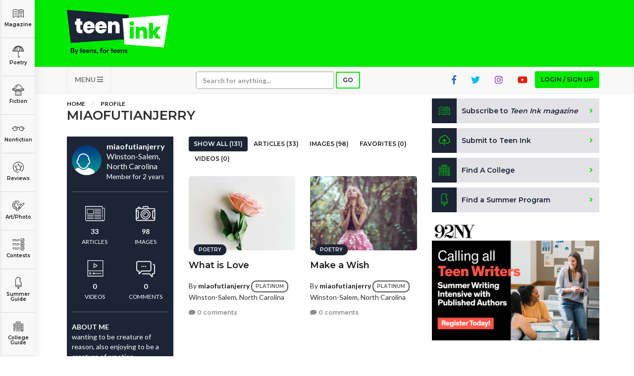

--- FILE ---
content_type: text/html; charset=UTF-8
request_url: http://stats.teenink.com/users/miaofutianjerry
body_size: 592891
content:
<!DOCTYPE html>
<html lang="en">
<head>
    <script async src="https://pagead2.googlesyndication.com/pagead/js/adsbygoogle.js?client=ca-pub-6905141455241345"
     crossorigin="anonymous"></script>
<!-- Hotjar Tracking Code for https://www.teenink.com/ -->
<script>
    (function(h,o,t,j,a,r){
        h.hj=h.hj||function(){(h.hj.q=h.hj.q||[]).push(arguments)};
        h._hjSettings={hjid:3339171,hjsv:6};
        a=o.getElementsByTagName(‘head’)[0];
        r=o.createElement(‘script’);r.async=1;
        r.src=t+h._hjSettings.hjid+j+h._hjSettings.hjsv;
        a.appendChild(r);
    })(window,document,‘https://static.hotjar.com/c/hotjar-','.js?sv=’);
</script>
<!-- Google Tag Manager -->
    <script>(function(w,d,s,l,i){w[l]=w[l]||[];w[l].push({'gtm.start':
    new Date().getTime(),event:'gtm.js'});var f=d.getElementsByTagName(s)[0],
    j=d.createElement(s),dl=l!='dataLayer'?'&l='+l:'';j.async=true;j.src=
    'https://www.googletagmanager.com/gtm.js?id='+i+dl;f.parentNode.insertBefore(j,f);
    })(window,document,'script','dataLayer','GTM-TLZ3LND');</script>
    <!-- End Google Tag Manager -->
    <meta charset="utf-8">
    <meta http-equiv="X-UA-Compatible" content="IE=edge">
    <meta name="viewport" content="width=device-width, initial-scale=1">
    <meta name="csrf-token" content="YGNziXVwYjL9mfkP2HHylQf4nU40boFluks4ihH4">
    <meta property="og:image" content="https://www.teenink.com/img/meta-image_1.jpg" />
    <link rel="icon" type="image/png" href="/favicon.png?202201" />
    <link href="/css/vendor.css" rel="stylesheet">
    <link href="/css/main.css?202208" rel="stylesheet">
    <script src="/js/vendor.js"></script>
    <script src='https://www.google.com/recaptcha/api.js'></script>
    <!-- HTML5 Shim and Respond.js IE8 support of HTML5 elements and media queries -->
    <!-- WARNING: Respond.js doesn't work if you view the page via file:// -->
    <!--[if lt IE 9]>
        <script src="https://oss.maxcdn.com/libs/html5shiv/3.7.0/html5shiv.js"></script>
        <script src="https://oss.maxcdn.com/libs/respond.js/1.4.2/respond.min.js"></script>
        <![endif]-->
    <!-- Facebook Pixel Code -->
<script>
!function(f,b,e,v,n,t,s)
{if(f.fbq)return;n=f.fbq=function(){n.callMethod?
n.callMethod.apply(n,arguments):n.queue.push(arguments)};
if(!f._fbq)f._fbq=n;n.push=n;n.loaded=!0;n.version='2.0';
n.queue=[];t=b.createElement(e);t.async=!0;
t.src=v;s=b.getElementsByTagName(e)[0];
s.parentNode.insertBefore(t,s)}(window,document,'script',
'https://connect.facebook.net/en_US/fbevents.js');

 fbq('init', '1145369085521824'); 
fbq('track', 'PageView');
</script>
<noscript>
 <img height="1" width="1" 
src="https://www.facebook.com/tr?id=1145369085521824&ev=PageView
&noscript=1"/>
</noscript>
<!-- End Facebook Pixel Code -->
<script data-ad-client="ca-pub-1397709809594903" async src="https://pagead2.googlesyndication.com/pagead/js/adsbygoogle.js"></script>
<script type="text/javascript">
    window._mNHandle = window._mNHandle || {};
    window._mNHandle.queue = window._mNHandle.queue || [];
    medianet_versionId = "3121199";
</script>
<script src="https://contextual.media.net/dmedianet.js?cid=8CUG86G47" async="async"></script>	
    <meta name="keywords" content="miaofutianjerry" />
    <title>miaofutianjerry | Teen Ink</title>
</head>
<body>
        <!-- Google Tag Manager (noscript) -->
<noscript><iframe src="https://www.googletagmanager.com/ns.html?id=GTM-TLZ3LND" height="0" width="0" style="display:none;visibility:hidden"></iframe></noscript>
<!-- End Google Tag Manager (noscript) -->
<!-- MODAL LOGIN -->
<div class="modal fade" id="modal-login" role="dialog" tabindex="-1">

        <div class="modal-dialog modal-xs" role="document">
    
            <div class="tab-content">
    
                <div class="tab-pane active" id="tab-login">
                    <div class="modal-content">
                        <div class="modal-header">
                            <button type="button" class="close" data-dismiss="modal" aria-label="Close"><i class="fa fa-times"></i></button>
                            <div class="row">
                                <div class="col-sm-4">
                                    <h1>Login</h1>
                                </div>
                                <div class="col-sm-8 text-right">
                                    <a href="http://stats.teenink.com/signup" class="btn btn-sign-up text-center">Don't have an account?<br /><span>Sign up for free</span></a>
                                </div>
                            </div>
                        </div>
                        <div class="modal-body">
                            <form name="form-login" id="form-login" class="form-validation" enctype="multipart/form-data" method="POST">
                              <div class="alert alert-danger m-b-md hidden">
                                Wrong email address or password!
                              </div>
                                <div class="row">
                                    <div class="col-sm-12">
                                        <div class="form-group">
                                            <label class="form-label" for="login_email_address">Email address</label>
                                            <input type="email" class="form-control" name="email" id="login_email_address" required>
                                        </div>
                                    </div>
                                    <div class="col-sm-12">
                                        <div class="form-group">
                                            <label class="form-label" for="login_password">Password <span class="pull-right"><a href="#tab-forgotten-password" data-toggle="tab" class="link-grey">Forgot password?</a></span></label>
                                            <input type="password" class="form-control" name="password" id="login_password" required>
                                        </div>
                                    </div>
                                    <div class="col-sm-12">
                                        <div class="form-group form-checkbox">
                                          <input type="checkbox" name="login_remember" id="login_remember" value="1"><label class="label-checkbox" for="login_remember">Remember me</label>
                                        </div>
                                    </div>
                                    <div class="col-sm-12">
                                        <button type="submit" class="btn btn-secondary btn-block">Sign In</button>
                                    </div>
                                </div>
                            </form>
                        </div>
                    </div>
    
                </div>
    
                <div class="tab-pane" id="tab-forgotten-password">
    
                    <div class="modal-content">
    
                        <div class="modal-header">
                            <button type="button" class="close" data-dismiss="modal" aria-label="Close"><i class="fa fa-times"></i></button>
                            <div class="row">
                                <div class="col-sm-12">
                                    <h1>Forgotten password</h1>
                                </div>
                            </div>
                        </div>
    
                        <div class="modal-body">
    
                            <form name="form-forgotten-password" id="form-forgotten-password" class="form-validation" enctype="multipart/form-data" method="POST">
                                <div class="alert alert-danger m-b-md hidden">
                                    Invalid email address!
                                </div>
                                <div class="row">
    
                                    <div class="col-sm-12 p-b-md">
                                        <p>Please enter the email address that you use to login to TeenInk.com, and we'll email you instructions to reset your password.</p>
                                    </div>
    
                                    <div class="col-sm-12">
                                        <div class="form-group">
                                            <label class="form-label" for="forgotten_email_address">Email address</label>
                                            <input type="email" class="form-control" name="email" id="forgotten_email_address" required>
                                        </div>
                                    </div>
    
                                    <div class="col-sm-12">
                                        <div class="form-group">
                                            <button type="submit" class="btn btn-secondary btn-block">Submit</button>
                                        </div>
                                    </div>
    
                                    <div class="col-sm-12 text-center">
                                        <label class="form-label" for="login_email_address">
                                            <span><a href="#tab-login" data-toggle="tab" class="link-grey"><i class="fa fa-caret-left"></i> Back to Login</a>
                                        </span>
                                    </div>
    
                                </div>
    
                            </form>
    
                        </div>
    
                    </div>
    
                </div>
    
            </div>
    
        </div>
    
    </div>
    <div class="header">
    <div class="container">
        <div class="row">
            <div class="col-xs-6 col-sm-3">
                <a class="logo" href="/" title="Teen Ink"></a>
            </div>
            <div class="col-xs-6 col-sm-9">

                    <div class="img-google-adv img-google-adv text-right hidden-xs hidden-sm">
                                 
                        </div>

                <div class="visible-xs">
                    <button type="button" class="navbar-toggle btn btn-secondary" data-toggle="collapse" data-target="#navbar-main" style="z-index: 9999">
                    MENU <i class="fa fa-bars"></i></button>
                </div>
            </div>
            <div class="col-xs-12 visible-xs visible-sm p-t">
            <div class="img-google-adv">

            </div>
        </div>
        </div>
    </div>
</div>

<nav class="navbar navbar-default" role="navigation">

    <div class="container">
        <div class="collapse navbar-collapse" id="navbar-main">

            <ul class="nav navbar-nav">
                				<li class="visible-xs"><a href="#" class="btn btn-primary btn-xs btn-login btn-modal" data-toggle="modal" data-target="#modal-login">Login / Sign up</a></li>
				                <li class="visible-xs"><a href="/subscribe">Subscribe to <i>Teen Ink magazine</i></a></li>
                <li class="visible-xs"><a href="/submit">Submit to Teen Ink</a></li>
                <li class="visible-xs"><a href="/college-directory">Find A College</a></li>
                <li class="visible-xs"><a href="/summer-programs">Find A Summer Program</a></li>
                <li class="visible-xs"><a href="/about">About Us</a></li>
                <li class="visible-xs"><a href="/about/contact">Contact Us</a></li>
                <li class="visible-xs"><a href="/about/faq">FAQs</a></li>
                <li class="dropdown pull-left hidden-xs">
                    <a href="#" class="dropdown-toggle btn-nav" data-toggle="dropdown">MENU <i class="fa fa-bars"></i></a>
                    <ul class="dropdown-menu" role="menu">
                        <li><a href="/about">About Us</a></li>
                        <li><a href="/about/contact">Contact Us</a></li>
                        <li><a href="/about/faq">FAQs</a></li>
                    </ul>
                </li>
                <li>
                    <form class="navbar-form" role="search" action="/search" method="GET">
                        <div class="form-group form-group-search">
                            <input type="text" class="form-control form-control-xs" placeholder="Search for anything..." name="q">
                        </div>
                        <button type="submit" class="btn btn-search btn-primary btn-xs">Go</button>
                    </form>
                </li>
                                <li class="pull-right hidden-xs"><a href="#" class="btn btn-primary btn-xs btn-login btn-modal" data-toggle="modal" data-target="#modal-login">Login / Sign up</a></li>
                                <li class="pull-right hidden-xs hidden-sm"><a href="https://www.youtube.com/user/TeenInk" target="_blank" class="youtube-colour social-icon"><i class="fab fa-youtube"></i></a></li>
                <li class="pull-right hidden-xs hidden-sm"><a href="https://www.instagram.com/teen.ink/" target="_blank" class="instagram-colour social-icon"><i class="fab fa-instagram"></i></a></li>
                <li class="pull-right hidden-xs hidden-sm"><a href="https://twitter.com/teenink" target="_blank" class="twitter-colour social-icon"><i class="fab fa-twitter"></i></a></li>
                <li class="pull-right hidden-xs hidden-sm"><a href="https://www.facebook.com/TeenInk/" target="_blank" class="fb-colour social-icon"><i class="fab fa-facebook-f"></i></a></li>
            </ul>
        </div>
    </div>
</nav>

        <section class="content">

        <div class="categories">
    <ul>
        <li class="logo showme"><a href="/" class="link-category"><span></span></a></li>
        <li class="magazine"><a href="/magazine" class="link-category"><span></span> Magazine</a></li>
        <li class="poetry dropdown">
          <a href="/poetry" class="link-category"><span></span> Poetry</a>
          <div class="dropdown-content dropdown-content-sm">
            <div class="row content">
              <div class="col-sm-12">
                <a href="/poetry" class="highlight">All Poetry</a>
                <a href="/poetry/free_verse">Free Verse</a>
                <a href="/poetry/song_lyrics">Song Lyrics</a>
                <a href="/poetry/sonnet">Sonnet</a>
                <a href="/poetry/haiku">Haiku</a>
                <a href="/poetry/limerick">Limerick</a>
                <a href="/poetry/ballad">Ballad</a>
              </div>
            </div>
          </div>
        </li>
        <li class="fiction dropdown">
          <a href="/fiction" class="link-category"><span></span> Fiction</a>
          <div class="dropdown-content">
            <div class="row content">
              <div class="col-sm-6">
                <a href="/fiction" class="highlight">All Fiction</strong>
                <a href="/fiction/action_adventure">Action-Adventure</a>
                <a href="/fiction/fan_fiction">Fan Fiction</a>
                <a href="/fiction/historical_fiction">Historical Fiction</a>
                <a href="/fiction/realistic_fiction">Realistic Fiction</a>
                <a href="/fiction/romance">Romance</a>
                <a href="/fiction/sci_fi_fantasy">Sci-fi/Fantasy</a>
                <a href="/fiction/scripts_plays">Scripts & Plays</a>
                <a href="/fiction/thriller_mystery">Thriller/Mystery</a>
              </div>
              <div class="col-sm-6">
                <a href="/novels" class="highlight">All Novels</a>
                <a href="/novels/action_adventure">Action-Adventure</a>
                <a href="/novels/fan_fiction">Fan Fiction</a>
                <a href="/novels/historical_fiction">Historical Fiction</a>
                <a href="/novels/realistic_fiction">Realistic Fiction</a>
                <a href="/novels/romance">Romance</a>
                <a href="/novels/sci_fi_fantasy">Sci-fi/Fantasy</a>
                <a href="/novels/thriller_mystery">Thriller/Mystery</a>
                <a href="/novels/other">Other</a>
              </div>
            </div>
          </div>
        </li>
        <li class="nonfiction dropdown">
          <a href="/nonfiction" class="link-category"><span></span> Nonfiction</a>
          <div class="dropdown-content dropdown-content-lg">
            <div class="row content">
              <div class="col-sm-4">
          			<a href="/nonfiction" class="highlight">All Nonfiction</a>
          			<a href="/hot_topics/bullying">Bullying</a>
          			<a href="/books">Books</a>
          			<a href="/nonfiction/academic">Academic</a>
          			<a href="/fiction/author_interviews">Author Interviews</a>
          			<a href="/nonfiction/celebrity_interviews">Celebrity interviews</a>
          			<a href="/college_guide/college_articles">College Articles</a>
          			<a href="/college_guide/college_essays">College Essays</a>
          			<a href="/nonfiction/educator_of_the_year">Educator of the Year</a>
          			<a href="/nonfiction/heroes">Heroes</a>
          			<a href="/nonfiction/interviews">Interviews</a>
          			<a href="/nonfiction/memoir">Memoir</a>
          			<a href="/nonfiction/personal_experience">Personal Experience</a>
          			<a href="/nonfiction/sports">Sports</a>
          			<a href="/nonfiction/travel_culture">Travel &amp; Culture</a>
          		</div>
          		<div class="col-sm-4">
          			<a href="/opinion" class="highlight">All Opinions</a>
          			<a href="/hot_topics/bullying">Bullying</a>
          			<a href="/opinion/current_events_politics">Current Events / Politics</a>
          			<a href="/opinion/discrimination">Discrimination</a>
          			<a href="/opinion/drugs_alcohol_smoking">Drugs / Alcohol / Smoking</a>
          			<a href="/opinion/entertainment_celebrities">Entertainment / Celebrities</a>
          			<a href="/opinion/environment">Environment</a>
          			<a href="/opinion/love_relationships">Love / Relationships</a>
          			<a href="/opinion/movies_music_tv">Movies / Music / TV</a>
          			<a href="/opinion/pop_culture_trends">Pop Culture / Trends</a>
          			<a href="/opinion/school_college">School / College</a>
          			<a href="/opinion/social_issues_civics">Social Issues / Civics</a>
          			<a href="/opinion/spirituality_religion">Spirituality / Religion</a>
          			<a href="/opinion/sports_hobbies">Sports / Hobbies</a>
          		</div>
              <div class="col-sm-4">
          			<a href="/hot_topics" class="highlight">All Hot Topics</a>
          			<a href="/hot_topics/bullying">Bullying</a>
          			<a href="/hot_topics/community_service">Community Service</a>
          			<a href="/hot_topics/environment">Environment</a>
          			<a href="/hot_topics/health">Health</a>
          			<a href="/hot_topics/letters_to_the_editor">Letters to the Editor</a>
          			<a href="/hot_topics/pride_prejudice">Pride &amp; Prejudice</a>
          			<a href="/hot_topics/what_matters">What Matters</a>
          		</div>
          	</div>
          </div>
        </li>
        <li class="reviews dropdown">
          <a href="/reviews" class="link-category"><span></span> Reviews</a>
          <div class="dropdown-content">
            <div class="row content">
          		<div class="col-sm-6">
          			<a href="/reviews" class="highlight">All Reviews</a>
          			<a href="/reviews/hot_new_releases">Hot New Books</a>
          			<a href="/reviews/book_reviews">Book Reviews</a>
          			<a href="/reviews/music_reviews">Music Reviews</a>
          			<a href="/reviews/movie_reviews">Movie Reviews</a>
          			<a href="/reviews/tv_show_reviews">TV Show Reviews</a>
          			<a href="/reviews/video_game_reviews">Video Game Reviews</a>
          		</div>
          		<div class="col-sm-6">
          			<a href="/summer_guide/program_reviews" class="highlight">Summer Program Reviews</a>
          			<a href="/college_guide/college_reviews" class="highlight">College Reviews</a>
          		</div>
          	</div>
          </div>
        </li>
        
        <li class="art dropdown">
          <a href="/art" class="link-category"><span></span> Art/Photo</a>
          <div class="dropdown-content dropdown-content-sm">
            <div class="row content">
              <div class="col-sm-12">
                <a href="/art">Art</a>
                <a href="/photo">Photo</a>
                <a href="/video">Videos</a>
              </div>
            </div>
          </div>
        </li>
        <li class="contests"><a href="/contests" class="link-category"><span></span> Contests</a></li>
        <li class="programs dropdown">
          <a href="/summer-programs" class="link-category"><span></span> Summer Guide</a>
          <div class="dropdown-content dropdown-content-sm">
            <div class="row content">
              <div class="col-sm-12">
                <a href="/summer-programs">Program Links</a>
                <a href="/summer_guide/program_reviews">Program Reviews</a>
              </div>
            </div>
          </div>
        </li>
        <li class="college dropdown">
          <a href="/college-directory" class="link-category"><span></span> College Guide</a>
          <div class="dropdown-content dropdown-content-sm dropdown-content-last">
            <div class="row content">
              <div class="col-sm-12">
                <a href="/college-directory">College Links</a>
                <a href="/college_guide/college_reviews">College Reviews</a>
                <a href="/college_guide/college_essays">College Essays</a>
                <a href="/college_guide/college_articles">College Articles</a>
              </div>
            </div>
          </div>
        </li>
    </ul>
</div>

<div class="mobile-categories visible-xs">
  <ul class="nav nav-tabs" style="display:none">
    <li class="active"><a data-toggle="tab" href="#mobile-categories-start"></a></li>
    <li><a data-toggle="tab" href="#mobile-categories-poetry"></a></li>
    <li><a data-toggle="tab" href="#mobile-categories-fiction"></a></li>
    <li><a data-toggle="tab" href="#mobile-categories-nonfiction"></a></li>
    <li><a data-toggle="tab" href="#mobile-categories-reviews"></a></li>
    <li><a data-toggle="tab" href="#mobile-categories-fiction"></a></li>
    <li><a data-toggle="tab" href="#mobile-categories-forums"></a></li>
    <li><a data-toggle="tab" href="#mobile-categories-artphoto"></a></li>
    <li><a data-toggle="tab" href="#mobile-categories-summerguide"></a></li>
    <li><a data-toggle="tab" href="#mobile-categories-collegeguide"></a></li>
  </ul>

    <div class="collapse" id="mobile-category-list">
      <div class="tab-content">
        <div class="tab-pane active" id="mobile-categories-start">
          <ul class="row">
              <li class="col-xs-4 col-sm-3 magazine"><a href="/magazine"><span></span> Magazine</a></li>
              <li class="col-xs-4 col-sm-3 poetry"><a href="#mobile-categories-poetry" data-toggle="tab"><span></span> Poetry</a></li>
              <li class="col-xs-4 col-sm-3 fiction"><a href="#mobile-categories-fiction" data-toggle="tab"><span></span> Fiction</a></li>
              <li class="col-xs-4 col-sm-3 nonfiction"><a href="#mobile-categories-nonfiction" data-toggle="tab"><span></span> Nonfiction</a></li>
              <li class="col-xs-4 col-sm-3 reviews"><a href="#mobile-categories-reviews" data-toggle="tab"><span></span> Reviews</a></li>
              
              <li class="col-xs-4 col-sm-3 art"><a href="#mobile-categories-artphoto" data-toggle="tab"><span></span> Art/Photo</a></li>
              <li class="col-xs-4 col-sm-3 contests"><a href="/contests"><span></span> Contests</a></li>
              <li class="col-xs-4 col-sm-3 programs"><a href="#mobile-categories-summerguide" data-toggle="tab"><span></span> Summer Guide</a></li>
              <li class="col-xs-4 col-sm-3 college"><a href="#mobile-categories-collegeguide" data-toggle="tab"><span></span> College Guide</a></li>
          </ul>
        </div>
        <div class="tab-pane" id="mobile-categories-poetry">
          <ul class="row">
              <li class="col-xs-12"><h3><a href="/poetry">All Poetry</a></h3></li>
              <li class="col-xs-4 col-sm-3"><a href="/poetry/free_verse"> Free Verse</a></li>
              <li class="col-xs-4 col-sm-3"><a href="/poetry/song_lyrics"> Song Lyrics</a></li>
              <li class="col-xs-4 col-sm-3"><a href="/poetry/sonnet"> Sonnet</a></li>
              <li class="col-xs-4 col-sm-3"><a href="/poetry/haiku"> Haiku</a></li>
              <li class="col-xs-4 col-sm-3"><a href="/poetry/limerick"> Limerick</a></li>
              <li class="col-xs-4 col-sm-3"><a href="/poetry/ballad"> Ballad</a></li>
              <li class="col-xs-12"><a href="#mobile-categories-start" data-toggle="tab"> <i class="fa fa-chevron-left"></i> Back</a></li>
          </ul>
        </div>
        <div class="tab-pane" id="mobile-categories-fiction">
          <ul class="row">
              <li class="col-xs-12"><h3><a href="/fiction">All Fiction</a></h3></li>
              <li class="col-xs-4 col-sm-3"><a href="/fiction/action_adventure">Action-Adventure</a></li>
              <li class="col-xs-4 col-sm-3"><a href="/fiction/fan_fiction">Fan Fiction</a></li>
              <li class="col-xs-4 col-sm-3"><a href="/fiction/historical_fiction">Historical Fiction</a></li>
              <li class="col-xs-4 col-sm-3"><a href="/fiction/realistic_fiction">Realistic Fiction</a></li>
              <li class="col-xs-4 col-sm-3"><a href="/fiction/romance">Romance</a></li>
              <li class="col-xs-4 col-sm-3"><a href="/fiction/sci_fi_fantasy">Sci-fi/Fantasy</a></li>
              <li class="col-xs-4 col-sm-3"><a href="/fiction/scripts_plays">Scripts & Plays</a></li>
              <li class="col-xs-4 col-sm-3"><a href="/fiction/thriller_mystery">Thriller/Mystery</a></li>
              <li class="col-xs-12"><hr /></li>
              <li class="col-xs-12"><h3><a href="/novels">All Novels</a></h3></li>
              <li class="col-xs-4 col-sm-3"><a href="/novels/action_adventure">Action-Adventure</a></li>
              <li class="col-xs-4 col-sm-3"><a href="/novels/fan_fiction">Fan Fiction</a></li>
              <li class="col-xs-4 col-sm-3"><a href="/novels/historical_fiction">Historical Fiction</a></li>
              <li class="col-xs-4 col-sm-3"><a href="/novels/realistic_fiction">Realistic Fiction</a></li>
              <li class="col-xs-4 col-sm-3"><a href="/novels/romance">Romance</a></li>
              <li class="col-xs-4 col-sm-3"><a href="/novels/sci_fi_fantasy">Sci-fi/Fantasy</a></li>
              <li class="col-xs-4 col-sm-3"><a href="/novels/thriller_mystery">Thriller/Mystery</a></li>
              <li class="col-xs-4 col-sm-3"><a href="/novels/other">Other</a></li>
              <li class="col-xs-12"><a href="#mobile-categories-start" data-toggle="tab"> <i class="fa fa-chevron-left"></i> Back</a></li>
          </ul>
        </div>
        <div class="tab-pane" id="mobile-categories-nonfiction">
          <ul class="row">
              <li class="col-xs-12"><h3><a href="/nonfiction">All Nonfiction</a></h3></li>
              <li class="col-xs-4 col-sm-3"><a href="/hot_topics/bullying">Bullying</a></li>
              <li class="col-xs-4 col-sm-3"><a href="/books">Books</a></li>
              <li class="col-xs-4 col-sm-3"><a href="/nonfiction/academic">Academic</a></li>
              <li class="col-xs-4 col-sm-3"><a href="/fiction/author_interviews">Author Interviews</a></li>
              <li class="col-xs-4 col-sm-3"><a href="/nonfiction/celebrity_interview">Celebrity interviews</a></li>
              <li class="col-xs-4 col-sm-3"><a href="/college_guide/college_articles">College Articles</a></li>
              <li class="col-xs-4 col-sm-3"><a href="/college_guide/college_essays">College Essays</a></li>
              <li class="col-xs-4 col-sm-3"><a href="/nonfiction/educator_of_the_year">Educator of the Year</a></li>
              <li class="col-xs-4 col-sm-3"><a href="/nonfiction/heroes">Heroes</a></li>
              <li class="col-xs-4 col-sm-3"><a href="/nonfiction/interviews">Interviews</a></li>
              <li class="col-xs-4 col-sm-3"><a href="/nonfiction/memoir">Memoir</a></li>
              <li class="col-xs-4 col-sm-3"><a href="/nonfiction/personal_experience">Personal Experience</a></li>
              <li class="col-xs-4 col-sm-3"><a href="/nonfiction/sports">Sports</a></li>
              <li class="col-xs-4 col-sm-3"><a href="/nonfiction/travel_culture">Travel &amp; Culture</a></li>
              <li class="col-xs-12"><hr /></li>
              <li class="col-xs-12"><h3><a href="/opinion">All Opinions</a></h3></li>
              <li class="col-xs-4 col-sm-3"><a href="/hot_topics/bullying">Bullying</a></li>
              <li class="col-xs-4 col-sm-3"><a href="/opinion/current_events_politics">Current Events / Politics</a></li>
              <li class="col-xs-4 col-sm-3"><a href="/opinion/discrimination">Discrimination</a></li>
              <li class="col-xs-4 col-sm-3"><a href="/opinion/drugs_alcohol_smoking">Drugs / Alcohol / Smoking</a></li>
              <li class="col-xs-4 col-sm-3"><a href="/opinion/entertainment_celebrities">Entertainment / Celebrities</a></li>
              <li class="col-xs-4 col-sm-3"><a href="/opinion/environment">Environment</a></li>
              <li class="col-xs-4 col-sm-3"><a href="/opinion/love_relationships">Love / Relationships</a></li>
              <li class="col-xs-4 col-sm-3"><a href="/opinion/movies_music_tv">Movies / Music / TV</a></li>
              <li class="col-xs-4 col-sm-3"><a href="/opinion/pop_culture_trends">Pop Culture / Trends</a></li>
              <li class="col-xs-4 col-sm-3"><a href="/opinion/school_college">School / College</a></li>
              <li class="col-xs-4 col-sm-3"><a href="/opinion/social_issues_civics">Social Issues / Civics</a></li>
              <li class="col-xs-4 col-sm-3"><a href="/opinion/spirituality_religion">Spirituality / Religion</a></li>
              <li class="col-xs-4 col-sm-3"><a href="/opinion/sports_hobbies">Sports / Hobbies</a></li>
              <li class="col-xs-12"><hr /></li>
              <li class="col-xs-12"><h3><a href="/hot_topics">All Hot Topics</a></h3></li>
              <li class="col-xs-4 col-sm-3"><a href="/hot_topics/bullying">Bullying</a></li>
              <li class="col-xs-4 col-sm-3"><a href="/hot_topics/community_service">Community Service</a></li>
              <li class="col-xs-4 col-sm-3"><a href="/hot_topics/environment">Environment</a></li>
              <li class="col-xs-4 col-sm-3"><a href="/hot_topics/health">Health</a></li>
              <li class="col-xs-4 col-sm-3"><a href="/hot_topics/letters_to_the_editor">Letters to the Editor</a></li>
              <li class="col-xs-4 col-sm-3"><a href="/hot_topics/pride_prejudice">Pride &amp; Prejudice</a></li>
              <li class="col-xs-4 col-sm-3"><a href="/hot_topics/what_matters">What Matters</a></li>
              <li class="col-xs-12"><a href="#mobile-categories-start" data-toggle="tab"> <i class="fa fa-chevron-left"></i> Back</a></li>
          </ul>
        </div>
        <div class="tab-pane" id="mobile-categories-reviews">
          <ul class="row">
              <li class="col-xs-12"><h3><a href="/reviews">All Reviews</a></h3></li>
              <li class="col-xs-4 col-sm-3"><a href="/reviews/hot_new_releases">Hot New Books</a></li>
              <li class="col-xs-4 col-sm-3"><a href="/reviews/book_reviews">Book Reviews</a></li>
              <li class="col-xs-4 col-sm-3"><a href="/reviews/music_reviews">Music Reviews</a></li>
              <li class="col-xs-4 col-sm-3"><a href="/reviews/movie_reviews">Movie Reviews</a></li>
              <li class="col-xs-4 col-sm-3"><a href="/reviews/tv_show_reviews">TV Show Reviews</a></li>
              <li class="col-xs-4 col-sm-3"><a href="/reviews/video_game_reviews">Video Game Reviews</a></li>
              <li class="col-xs-12"><hr /></li>
              <li class="col-xs-12 col-sm-3"><h3><a href="/summer_guide/program_reviews">Summer Program Reviews</a></h3></li>
              <li class="col-xs-12"><hr /></li>
              <li class="col-xs-12 col-sm-3"><h3><a href="/college_guide/college_reviews">College Reviews</a></h3></li>
              <li class="col-xs-12"><a href="#mobile-categories-start" data-toggle="tab"> <i class="fa fa-chevron-left"></i> Back</a></li>
          </ul>
        </div>
        <div class="tab-pane" id="mobile-categories-forums">
          <ul class="row">
              <li class="col-xs-12"><h3><a href="/forums">Forums</a></h3></li>
              <li class="col-xs-4 col-sm-3"><a href="/forums/writers-workshop">Writers Workshop</a></li>
              <li class="col-xs-4 col-sm-3"><a href="/forums/regular">Regular Forums</a></li>
              <li class="col-xs-12"><a href="#mobile-categories-start" data-toggle="tab"> <i class="fa fa-chevron-left"></i> Back</a></li>
          </ul>
        </div>
        <div class="tab-pane" id="mobile-categories-artphoto">
          <ul class="row">
              <li class="col-xs-12"><h3>Art/Photo</h3></li>
              <li class="col-xs-4 col-sm-3"><a href="/art">Art</a></li>
              <li class="col-xs-4 col-sm-3"><a href="/photo">Photo</a></li>
              <li class="col-xs-4 col-sm-3"><a href="/video">Videos</a></li>
              <li class="col-xs-12"><a href="#mobile-categories-start" data-toggle="tab"> <i class="fa fa-chevron-left"></i> Back</a></li>
          </ul>
        </div>
        <div class="tab-pane" id="mobile-categories-summerguide">
          <ul class="row">
              <li class="col-xs-12"><h3>Summer Guide</h3></li>
              <li class="col-xs-4 col-sm-3"><a href="/summer-programs">Program Links</a></li>
              <li class="col-xs-4 col-sm-3"><a href="/summer_guide/program_reviews">Program Reviews</a></li>
              <li class="col-xs-12"><a href="#mobile-categories-start" data-toggle="tab"> <i class="fa fa-chevron-left"></i> Back</a></li>

          </ul>
        </div>
        <div class="tab-pane" id="mobile-categories-collegeguide">
          <ul class="row">
              <li class="col-xs-12"><h3>College Guide</h3></li>
              <li class="col-xs-4 col-sm-3"><a href="/college-directory">College Links</a></li>
              <li class="col-xs-4 col-sm-3"><a href="/college_guide/college_reviews">College Reviews</a></li>
              <li class="col-xs-4 col-sm-3"><a href="/college_guide/college_essays">College Essays</a></li>
              <li class="col-xs-4 col-sm-3"><a href="/college_guide/college_articles">College Articles</a></li>
              <li class="col-xs-12"><a href="#mobile-categories-start" data-toggle="tab"> <i class="fa fa-chevron-left"></i> Back</a></li>
          </ul>
        </div>
      </div>

    </div>
    <button  class="btn btn-primary btn-xs btn-block" type="button" data-toggle="collapse" data-target="#mobile-category-list" aria-expanded="false" aria-controls="collapseExample">CATEGORIES <i class="fa fa-th-large"></i></button>
</div>
        
        <div class="container">

                <div class="row">
                    <div class="col-md-8">

                        <ol class="breadcrumb">
                            <li><a href="/">Home</a></li>
                            <li><a href="javascript:void(0)">Profile</a></li>
                        </ol>

                        <div class="page-heading">
                            <div class="title">
                                <h1>miaofutianjerry</h1>
                            </div>
                        </div>

                        <br />

                        <div class="row">
                          <div class="col-sm-4">

                            <div class="panel-profile">
                              <div class="author">
                                  <div class="avatar">
                                                                            <span style="background-image: url('/img/no-avatar.jpg')"></span>
                                                                        </div>
                                  <div class="desc">
                                      <div class="info"><strong>miaofutianjerry</strong><br />Winston-Salem, North Carolina<br /><span class="small">Member for 2 years</span></div>
                                  </div>
                              </div>
                              <hr />
                              <div class="row row-p-5">
                                <div class="col-xs-6">
                                  <div class="icon icon-articles"></div>
                                  <div class="text-center"><strong>33</strong><br/><span class="small">ARTICLES</span></div>
                                </div>
                                <div class="col-xs-6">
                                  <div class="icon icon-images"></div>
                                  <div class="text-center"><strong>98</strong><br/><span class="small">IMAGES</span></div>
                                </div>
                              </div>
                              <div class="row row-p-5 m-t-md">
                                <div class="col-xs-6">
                                  <div class="icon icon-videos"></div>
                                  <div class="text-center"><strong>0</strong><br/><span class="small">VIDEOS</span></div>
                                </div>
                                <div class="col-xs-6">
                                  <div class="icon icon-comments"></div>
                                  <div class="text-center"><strong>0</strong><br/><span class="small">COMMENTS</span></div>
                                </div>
                              </div>
                                                            <hr />
                              <div class="content">
                                                                <p><strong>ABOUT ME</strong><br />wanting to be creature of reason, also enjoying to be a creature of emotion...</p>
                                                                <p><strong>INTERESTS AND FAVORITES</strong><br />
                                                                                                                                <b>Music: </b>Lucid Dream by AESPA, Peek a Boo by RED VELVET, Ay-yo by NCT 127, Child by MARK<br>
                                                                                                                                                                                                                                <b>Interests: </b>Photography, writing, kpop dance, volunteer<br>
                                                                </p>
                              </div>
                                                          </div>

                            <div class="panel-profile-actions">
                                
                            </div>

                            <br />

                          </div>
                          <div class="col-sm-8">

                            <ul class="nav nav-pills m-b-xs">
                                <li class="active"><a href="#" id="filterButton" data-filter="all">Show All (131)</a></li>
                                <li><a href="#" id="filterButton" data-filter="articles">Articles (33)</a></li>
                                <li><a href="#" id="filterButton" data-filter="images">Images (98)</a></li>
                                <li><a href="#" id="filterButton" data-filter="favorites">Favorites (0)</a></li>
                                <li><a href="#" id="filterButton" data-filter="videos">Videos (0)</a></li>
                            </ul>

                            <div class="panel">

                                <div class="panel-body panel-no-padding">

                                    <div class="row col-eq">
                                    
                                                                            
                                        
                                                                                <div class="col-sm-6 itemblock" data-filter="articles">
                                            <div class="card">
                                                <div class="img">
                                                    <span class="card-label">Poetry</span>
                                                                                                        <a href="/poetry/haiku/article/1180930/What-Is-Love" class="image" style="background-image:url(https://images.unsplash.com/photo-1576857990591-aad2585f34d1?crop=entropy&amp;cs=tinysrgb&amp;fit=max&amp;fm=jpg&amp;ixid=MnwzMTMxNDl8MHwxfGFsbHx8fHx8fHx8fDE2NzY0OTY2ODM&amp;ixlib=rb-4.0.3&amp;q=80&amp;w=1080)"></a>
                                                                                                    </div>
                                                <div class="content">
                                                    <div class="title">
                                                        <a href="/poetry/haiku/article/1180930/What-Is-Love" class="link-title">What is Love</a> 
                                                    </div>
                                                                                                        <div class="desc">By <a href="/users/miaofutianjerry" class="btn-popover" rel="popover" data-popover-content="#user_690919">miaofutianjerry</a> <a href="/badge-legend"><span class="badge badge-platinum">PLATINUM</span></a><br />Winston-Salem, North Carolina</div>
                                                                                                    </div>
                                                <div class="actions">
                                                    <ul>
                                                        <li><a href="/poetry/haiku/article/1180930/What-Is-Love#comments" class="btn btn-xs btn-inline"><i class="fa fa-comment"></i> 0 comments</a></li>
                                                    </ul>
                                                </div>
                                            </div>
                                        </div>
                                                                                <!-- User popover -->
                                        <div id="user_690919" class="author hide">
                                            <div class="avatar">
                                                                                        <span style="background-image: url('/img/no-avatar.jpg')"></span>
                                                                                    </div>
                                        <div class="desc">
                                            <div class="info"><a href="/users/miaofutianjerry">miaofutianjerry</a> <a href="/badge-legend"><span class="badge badge-platinum">PLATINUM</span></a>, Winston-Salem, North Carolina<br /><span class="m-r"><i class="fa fa-newspaper"></i> <strong>33 articles</strong></span>  <span class="m-r"><i class="fa fa-camera"></i> <strong>98 photos</strong></span> <i class="fa fa-comment"></i> <strong>0 comments</strong>
                                                                                        </div>
                                            <div class="actions">
                                                <a href="/users/miaofutianjerry" class="btn btn-primary btn-xs">View profile <i class="fa fa-caret-right"></i></a>
                                            </div>
                                        </div>
                                        </div>
                                                                                
                                        
                                        
                                        
                                        
                                                                            
                                        
                                                                                <div class="col-sm-6 itemblock" data-filter="articles">
                                            <div class="card">
                                                <div class="img">
                                                    <span class="card-label">Poetry</span>
                                                                                                        <a href="/poetry/free_verse/article/1181008/Make-A-Wish" class="image" style="background-image:url(https://images.unsplash.com/photo-1442810030476-6d83b45a1094?crop=entropy&amp;cs=tinysrgb&amp;fit=max&amp;fm=jpg&amp;ixid=MnwzMTMxNDl8MHwxfGFsbHx8fHx8fHx8fDE2NzY2MDI4ODg&amp;ixlib=rb-4.0.3&amp;q=80&amp;w=1080)"></a>
                                                                                                    </div>
                                                <div class="content">
                                                    <div class="title">
                                                        <a href="/poetry/free_verse/article/1181008/Make-A-Wish" class="link-title">Make a Wish</a> 
                                                    </div>
                                                                                                        <div class="desc">By <a href="/users/miaofutianjerry" class="btn-popover" rel="popover" data-popover-content="#user_690919">miaofutianjerry</a> <a href="/badge-legend"><span class="badge badge-platinum">PLATINUM</span></a><br />Winston-Salem, North Carolina</div>
                                                                                                    </div>
                                                <div class="actions">
                                                    <ul>
                                                        <li><a href="/poetry/free_verse/article/1181008/Make-A-Wish#comments" class="btn btn-xs btn-inline"><i class="fa fa-comment"></i> 0 comments</a></li>
                                                    </ul>
                                                </div>
                                            </div>
                                        </div>
                                                                                <!-- User popover -->
                                        <div id="user_690919" class="author hide">
                                            <div class="avatar">
                                                                                        <span style="background-image: url('/img/no-avatar.jpg')"></span>
                                                                                    </div>
                                        <div class="desc">
                                            <div class="info"><a href="/users/miaofutianjerry">miaofutianjerry</a> <a href="/badge-legend"><span class="badge badge-platinum">PLATINUM</span></a>, Winston-Salem, North Carolina<br /><span class="m-r"><i class="fa fa-newspaper"></i> <strong>33 articles</strong></span>  <span class="m-r"><i class="fa fa-camera"></i> <strong>98 photos</strong></span> <i class="fa fa-comment"></i> <strong>0 comments</strong>
                                                                                        </div>
                                            <div class="actions">
                                                <a href="/users/miaofutianjerry" class="btn btn-primary btn-xs">View profile <i class="fa fa-caret-right"></i></a>
                                            </div>
                                        </div>
                                        </div>
                                                                                
                                        
                                        
                                        
                                        
                                                                            
                                        
                                                                                <div class="col-sm-6 itemblock" data-filter="articles">
                                            <div class="card">
                                                <div class="img">
                                                    <span class="card-label">Poetry</span>
                                                                                                        <a href="/poetry/free_verse/article/1181011/Not-Brave-Enough" class="image" style="background-image:url(https://images.unsplash.com/photo-1544365558-35aa4afcf11f?crop=entropy&amp;cs=tinysrgb&amp;fit=max&amp;fm=jpg&amp;ixid=MnwzMTMxNDl8MHwxfGFsbHx8fHx8fHx8fDE2NzY2MDMzNzQ&amp;ixlib=rb-4.0.3&amp;q=80&amp;w=1080)"></a>
                                                                                                    </div>
                                                <div class="content">
                                                    <div class="title">
                                                        <a href="/poetry/free_verse/article/1181011/Not-Brave-Enough" class="link-title">Not Brave Enough</a> 
                                                    </div>
                                                                                                        <div class="desc">By <a href="/users/miaofutianjerry" class="btn-popover" rel="popover" data-popover-content="#user_690919">miaofutianjerry</a> <a href="/badge-legend"><span class="badge badge-platinum">PLATINUM</span></a><br />Winston-Salem, North Carolina</div>
                                                                                                    </div>
                                                <div class="actions">
                                                    <ul>
                                                        <li><a href="/poetry/free_verse/article/1181011/Not-Brave-Enough#comments" class="btn btn-xs btn-inline"><i class="fa fa-comment"></i> 0 comments</a></li>
                                                    </ul>
                                                </div>
                                            </div>
                                        </div>
                                                                                <!-- User popover -->
                                        <div id="user_690919" class="author hide">
                                            <div class="avatar">
                                                                                        <span style="background-image: url('/img/no-avatar.jpg')"></span>
                                                                                    </div>
                                        <div class="desc">
                                            <div class="info"><a href="/users/miaofutianjerry">miaofutianjerry</a> <a href="/badge-legend"><span class="badge badge-platinum">PLATINUM</span></a>, Winston-Salem, North Carolina<br /><span class="m-r"><i class="fa fa-newspaper"></i> <strong>33 articles</strong></span>  <span class="m-r"><i class="fa fa-camera"></i> <strong>98 photos</strong></span> <i class="fa fa-comment"></i> <strong>0 comments</strong>
                                                                                        </div>
                                            <div class="actions">
                                                <a href="/users/miaofutianjerry" class="btn btn-primary btn-xs">View profile <i class="fa fa-caret-right"></i></a>
                                            </div>
                                        </div>
                                        </div>
                                                                                
                                        
                                        
                                        
                                        
                                                                            
                                        
                                                                                <div class="col-sm-6 itemblock" data-filter="articles">
                                            <div class="card">
                                                <div class="img">
                                                    <span class="card-label">Poetry</span>
                                                                                                        <a href="/poetry/haiku/article/1181068/Problem-Solving" class="image" style="background-image:url(https://images.unsplash.com/photo-1555470100-1728256970aa?crop=entropy&amp;cs=tinysrgb&amp;fit=max&amp;fm=jpg&amp;ixid=MnwzMTMxNDl8MHwxfGFsbHx8fHx8fHx8fDE2NzY2NjUzMTg&amp;ixlib=rb-4.0.3&amp;q=80&amp;w=1080)"></a>
                                                                                                    </div>
                                                <div class="content">
                                                    <div class="title">
                                                        <a href="/poetry/haiku/article/1181068/Problem-Solving" class="link-title">Problem Solving?</a> 
                                                    </div>
                                                                                                        <div class="desc">By <a href="/users/miaofutianjerry" class="btn-popover" rel="popover" data-popover-content="#user_690919">miaofutianjerry</a> <a href="/badge-legend"><span class="badge badge-platinum">PLATINUM</span></a><br />Winston-Salem, North Carolina</div>
                                                                                                    </div>
                                                <div class="actions">
                                                    <ul>
                                                        <li><a href="/poetry/haiku/article/1181068/Problem-Solving#comments" class="btn btn-xs btn-inline"><i class="fa fa-comment"></i> 0 comments</a></li>
                                                    </ul>
                                                </div>
                                            </div>
                                        </div>
                                                                                <!-- User popover -->
                                        <div id="user_690919" class="author hide">
                                            <div class="avatar">
                                                                                        <span style="background-image: url('/img/no-avatar.jpg')"></span>
                                                                                    </div>
                                        <div class="desc">
                                            <div class="info"><a href="/users/miaofutianjerry">miaofutianjerry</a> <a href="/badge-legend"><span class="badge badge-platinum">PLATINUM</span></a>, Winston-Salem, North Carolina<br /><span class="m-r"><i class="fa fa-newspaper"></i> <strong>33 articles</strong></span>  <span class="m-r"><i class="fa fa-camera"></i> <strong>98 photos</strong></span> <i class="fa fa-comment"></i> <strong>0 comments</strong>
                                                                                        </div>
                                            <div class="actions">
                                                <a href="/users/miaofutianjerry" class="btn btn-primary btn-xs">View profile <i class="fa fa-caret-right"></i></a>
                                            </div>
                                        </div>
                                        </div>
                                                                                
                                        
                                        
                                        
                                        
                                                                            
                                        
                                                                                <div class="col-sm-6 itemblock" data-filter="articles">
                                            <div class="card">
                                                <div class="img">
                                                    <span class="card-label">Opinion</span>
                                                                                                        <a href="/opinion/entertainment_celebrities/article/1181074/Aespa" class="image" style="background-image:url(https://images.unsplash.com/photo-1578798221387-80d19283bd4d?crop=entropy&amp;cs=tinysrgb&amp;fit=max&amp;fm=jpg&amp;ixid=MnwzMTMxNDl8MHwxfGFsbHx8fHx8fHx8fDE2NzY2NjY2MDM&amp;ixlib=rb-4.0.3&amp;q=80&amp;w=1080)"></a>
                                                                                                    </div>
                                                <div class="content">
                                                    <div class="title">
                                                        <a href="/opinion/entertainment_celebrities/article/1181074/Aespa" class="link-title">AESPA</a> 
                                                    </div>
                                                                                                        <div class="desc">By <a href="/users/miaofutianjerry" class="btn-popover" rel="popover" data-popover-content="#user_690919">miaofutianjerry</a> <a href="/badge-legend"><span class="badge badge-platinum">PLATINUM</span></a><br />Winston-Salem, North Carolina</div>
                                                                                                    </div>
                                                <div class="actions">
                                                    <ul>
                                                        <li><a href="/opinion/entertainment_celebrities/article/1181074/Aespa#comments" class="btn btn-xs btn-inline"><i class="fa fa-comment"></i> 0 comments</a></li>
                                                    </ul>
                                                </div>
                                            </div>
                                        </div>
                                                                                <!-- User popover -->
                                        <div id="user_690919" class="author hide">
                                            <div class="avatar">
                                                                                        <span style="background-image: url('/img/no-avatar.jpg')"></span>
                                                                                    </div>
                                        <div class="desc">
                                            <div class="info"><a href="/users/miaofutianjerry">miaofutianjerry</a> <a href="/badge-legend"><span class="badge badge-platinum">PLATINUM</span></a>, Winston-Salem, North Carolina<br /><span class="m-r"><i class="fa fa-newspaper"></i> <strong>33 articles</strong></span>  <span class="m-r"><i class="fa fa-camera"></i> <strong>98 photos</strong></span> <i class="fa fa-comment"></i> <strong>0 comments</strong>
                                                                                        </div>
                                            <div class="actions">
                                                <a href="/users/miaofutianjerry" class="btn btn-primary btn-xs">View profile <i class="fa fa-caret-right"></i></a>
                                            </div>
                                        </div>
                                        </div>
                                                                                
                                        
                                        
                                        
                                        
                                                                            
                                        
                                                                                <div class="col-sm-6 itemblock" data-filter="articles">
                                            <div class="card">
                                                <div class="img">
                                                    <span class="card-label">Poetry</span>
                                                                                                        <a href="/poetry/haiku/article/1181840/Thats-My-Little-World" class="image" style="background-image:url(https://images.unsplash.com/photo-1584661156681-540e80a161d3?crop=entropy&amp;cs=tinysrgb&amp;fit=max&amp;fm=jpg&amp;ixid=MnwzMTMxNDl8MHwxfGFsbHx8fHx8fHx8fDE2Nzc0NTkzODE&amp;ixlib=rb-4.0.3&amp;q=80&amp;w=1080)"></a>
                                                                                                    </div>
                                                <div class="content">
                                                    <div class="title">
                                                        <a href="/poetry/haiku/article/1181840/Thats-My-Little-World" class="link-title">That's my little world</a> 
                                                    </div>
                                                                                                        <div class="desc">By <a href="/users/miaofutianjerry" class="btn-popover" rel="popover" data-popover-content="#user_690919">miaofutianjerry</a> <a href="/badge-legend"><span class="badge badge-platinum">PLATINUM</span></a><br />Winston-Salem, North Carolina</div>
                                                                                                    </div>
                                                <div class="actions">
                                                    <ul>
                                                        <li><a href="/poetry/haiku/article/1181840/Thats-My-Little-World#comments" class="btn btn-xs btn-inline"><i class="fa fa-comment"></i> 0 comments</a></li>
                                                    </ul>
                                                </div>
                                            </div>
                                        </div>
                                                                                <!-- User popover -->
                                        <div id="user_690919" class="author hide">
                                            <div class="avatar">
                                                                                        <span style="background-image: url('/img/no-avatar.jpg')"></span>
                                                                                    </div>
                                        <div class="desc">
                                            <div class="info"><a href="/users/miaofutianjerry">miaofutianjerry</a> <a href="/badge-legend"><span class="badge badge-platinum">PLATINUM</span></a>, Winston-Salem, North Carolina<br /><span class="m-r"><i class="fa fa-newspaper"></i> <strong>33 articles</strong></span>  <span class="m-r"><i class="fa fa-camera"></i> <strong>98 photos</strong></span> <i class="fa fa-comment"></i> <strong>0 comments</strong>
                                                                                        </div>
                                            <div class="actions">
                                                <a href="/users/miaofutianjerry" class="btn btn-primary btn-xs">View profile <i class="fa fa-caret-right"></i></a>
                                            </div>
                                        </div>
                                        </div>
                                                                                
                                        
                                        
                                        
                                        
                                                                            
                                        
                                                                                <div class="col-sm-6 itemblock" data-filter="articles">
                                            <div class="card">
                                                <div class="img">
                                                    <span class="card-label">Poetry</span>
                                                                                                        <a href="/poetry/haiku/article/1181841/When-I-See-You" class="image" style="background-image:url(https://images.unsplash.com/photo-1613086240295-7ac085ba6b00?crop=entropy&amp;cs=tinysrgb&amp;fit=max&amp;fm=jpg&amp;ixid=MnwzMTMxNDl8MHwxfGFsbHx8fHx8fHx8fDE2Nzc0NjAxOTI&amp;ixlib=rb-4.0.3&amp;q=80&amp;w=1080)"></a>
                                                                                                    </div>
                                                <div class="content">
                                                    <div class="title">
                                                        <a href="/poetry/haiku/article/1181841/When-I-See-You" class="link-title">When I see you</a> 
                                                    </div>
                                                                                                        <div class="desc">By <a href="/users/miaofutianjerry" class="btn-popover" rel="popover" data-popover-content="#user_690919">miaofutianjerry</a> <a href="/badge-legend"><span class="badge badge-platinum">PLATINUM</span></a><br />Winston-Salem, North Carolina</div>
                                                                                                    </div>
                                                <div class="actions">
                                                    <ul>
                                                        <li><a href="/poetry/haiku/article/1181841/When-I-See-You#comments" class="btn btn-xs btn-inline"><i class="fa fa-comment"></i> 0 comments</a></li>
                                                    </ul>
                                                </div>
                                            </div>
                                        </div>
                                                                                <!-- User popover -->
                                        <div id="user_690919" class="author hide">
                                            <div class="avatar">
                                                                                        <span style="background-image: url('/img/no-avatar.jpg')"></span>
                                                                                    </div>
                                        <div class="desc">
                                            <div class="info"><a href="/users/miaofutianjerry">miaofutianjerry</a> <a href="/badge-legend"><span class="badge badge-platinum">PLATINUM</span></a>, Winston-Salem, North Carolina<br /><span class="m-r"><i class="fa fa-newspaper"></i> <strong>33 articles</strong></span>  <span class="m-r"><i class="fa fa-camera"></i> <strong>98 photos</strong></span> <i class="fa fa-comment"></i> <strong>0 comments</strong>
                                                                                        </div>
                                            <div class="actions">
                                                <a href="/users/miaofutianjerry" class="btn btn-primary btn-xs">View profile <i class="fa fa-caret-right"></i></a>
                                            </div>
                                        </div>
                                        </div>
                                                                                
                                        
                                        
                                        
                                        
                                                                            
                                        
                                                                                <div class="col-sm-6 itemblock" data-filter="articles">
                                            <div class="card">
                                                <div class="img">
                                                    <span class="card-label">Poetry</span>
                                                                                                        <a href="/poetry/free_verse/article/1183162/Take-A-Picture" class="image" style="background-image:url(https://images.unsplash.com/photo-1607462109225-6b64ae2dd3cb?crop=entropy&amp;cs=tinysrgb&amp;fit=max&amp;fm=jpg&amp;ixid=MnwzMTMxNDl8MHwxfGFsbHx8fHx8fHx8fDE2Nzg2NDYyMzg&amp;ixlib=rb-4.0.3&amp;q=80&amp;w=1080)"></a>
                                                                                                    </div>
                                                <div class="content">
                                                    <div class="title">
                                                        <a href="/poetry/free_verse/article/1183162/Take-A-Picture" class="link-title">Take a Picture</a> 
                                                    </div>
                                                                                                        <div class="desc">By <a href="/users/miaofutianjerry" class="btn-popover" rel="popover" data-popover-content="#user_690919">miaofutianjerry</a> <a href="/badge-legend"><span class="badge badge-platinum">PLATINUM</span></a><br />Winston-Salem, North Carolina</div>
                                                                                                    </div>
                                                <div class="actions">
                                                    <ul>
                                                        <li><a href="/poetry/free_verse/article/1183162/Take-A-Picture#comments" class="btn btn-xs btn-inline"><i class="fa fa-comment"></i> 0 comments</a></li>
                                                    </ul>
                                                </div>
                                            </div>
                                        </div>
                                                                                <!-- User popover -->
                                        <div id="user_690919" class="author hide">
                                            <div class="avatar">
                                                                                        <span style="background-image: url('/img/no-avatar.jpg')"></span>
                                                                                    </div>
                                        <div class="desc">
                                            <div class="info"><a href="/users/miaofutianjerry">miaofutianjerry</a> <a href="/badge-legend"><span class="badge badge-platinum">PLATINUM</span></a>, Winston-Salem, North Carolina<br /><span class="m-r"><i class="fa fa-newspaper"></i> <strong>33 articles</strong></span>  <span class="m-r"><i class="fa fa-camera"></i> <strong>98 photos</strong></span> <i class="fa fa-comment"></i> <strong>0 comments</strong>
                                                                                        </div>
                                            <div class="actions">
                                                <a href="/users/miaofutianjerry" class="btn btn-primary btn-xs">View profile <i class="fa fa-caret-right"></i></a>
                                            </div>
                                        </div>
                                        </div>
                                                                                
                                        
                                        
                                        
                                        
                                                                            
                                        
                                                                                <div class="col-sm-6 itemblock" data-filter="articles">
                                            <div class="card">
                                                <div class="img">
                                                    <span class="card-label">Opinion</span>
                                                                                                        <a href="/opinion/pop_culture_trends/article/1185526/You-Dont-Have-To-Like" class="image" style="background-image:url(https://images.unsplash.com/photo-1600096194534-95cf5ece04cf?crop=entropy&amp;cs=tinysrgb&amp;fit=max&amp;fm=jpg&amp;ixid=MnwzMTMxNDl8MHwxfGFsbHx8fHx8fHx8fDE2ODA4OTQxODQ&amp;ixlib=rb-4.0.3&amp;q=80&amp;w=1080)"></a>
                                                                                                    </div>
                                                <div class="content">
                                                    <div class="title">
                                                        <a href="/opinion/pop_culture_trends/article/1185526/You-Dont-Have-To-Like" class="link-title">You Don't Have to Like</a> 
                                                    </div>
                                                                                                        <div class="desc">By <a href="/users/miaofutianjerry" class="btn-popover" rel="popover" data-popover-content="#user_690919">miaofutianjerry</a> <a href="/badge-legend"><span class="badge badge-platinum">PLATINUM</span></a><br />Winston-Salem, North Carolina</div>
                                                                                                    </div>
                                                <div class="actions">
                                                    <ul>
                                                        <li><a href="/opinion/pop_culture_trends/article/1185526/You-Dont-Have-To-Like#comments" class="btn btn-xs btn-inline"><i class="fa fa-comment"></i> 0 comments</a></li>
                                                    </ul>
                                                </div>
                                            </div>
                                        </div>
                                                                                <!-- User popover -->
                                        <div id="user_690919" class="author hide">
                                            <div class="avatar">
                                                                                        <span style="background-image: url('/img/no-avatar.jpg')"></span>
                                                                                    </div>
                                        <div class="desc">
                                            <div class="info"><a href="/users/miaofutianjerry">miaofutianjerry</a> <a href="/badge-legend"><span class="badge badge-platinum">PLATINUM</span></a>, Winston-Salem, North Carolina<br /><span class="m-r"><i class="fa fa-newspaper"></i> <strong>33 articles</strong></span>  <span class="m-r"><i class="fa fa-camera"></i> <strong>98 photos</strong></span> <i class="fa fa-comment"></i> <strong>0 comments</strong>
                                                                                        </div>
                                            <div class="actions">
                                                <a href="/users/miaofutianjerry" class="btn btn-primary btn-xs">View profile <i class="fa fa-caret-right"></i></a>
                                            </div>
                                        </div>
                                        </div>
                                                                                
                                        
                                        
                                        
                                        
                                                                            
                                        
                                                                                <div class="col-sm-6 itemblock" data-filter="articles">
                                            <div class="card">
                                                <div class="img">
                                                    <span class="card-label">Nonfiction</span>
                                                                                                        <a href="/nonfiction/personal_experience/article/1185533/Homecoming" class="image" style="background-image:url(https://images.unsplash.com/photo-1668013711389-f3db2617c02e?crop=entropy&amp;cs=tinysrgb&amp;fit=max&amp;fm=jpg&amp;ixid=MnwzMTMxNDl8MHwxfGFsbHx8fHx8fHx8fDE2ODA5MDAzMTk&amp;ixlib=rb-4.0.3&amp;q=80&amp;w=1080)"></a>
                                                                                                    </div>
                                                <div class="content">
                                                    <div class="title">
                                                        <a href="/nonfiction/personal_experience/article/1185533/Homecoming" class="link-title">Homecoming</a> 
                                                    </div>
                                                                                                        <div class="desc">By <a href="/users/miaofutianjerry" class="btn-popover" rel="popover" data-popover-content="#user_690919">miaofutianjerry</a> <a href="/badge-legend"><span class="badge badge-platinum">PLATINUM</span></a><br />Winston-Salem, North Carolina</div>
                                                                                                    </div>
                                                <div class="actions">
                                                    <ul>
                                                        <li><a href="/nonfiction/personal_experience/article/1185533/Homecoming#comments" class="btn btn-xs btn-inline"><i class="fa fa-comment"></i> 0 comments</a></li>
                                                    </ul>
                                                </div>
                                            </div>
                                        </div>
                                                                                <!-- User popover -->
                                        <div id="user_690919" class="author hide">
                                            <div class="avatar">
                                                                                        <span style="background-image: url('/img/no-avatar.jpg')"></span>
                                                                                    </div>
                                        <div class="desc">
                                            <div class="info"><a href="/users/miaofutianjerry">miaofutianjerry</a> <a href="/badge-legend"><span class="badge badge-platinum">PLATINUM</span></a>, Winston-Salem, North Carolina<br /><span class="m-r"><i class="fa fa-newspaper"></i> <strong>33 articles</strong></span>  <span class="m-r"><i class="fa fa-camera"></i> <strong>98 photos</strong></span> <i class="fa fa-comment"></i> <strong>0 comments</strong>
                                                                                        </div>
                                            <div class="actions">
                                                <a href="/users/miaofutianjerry" class="btn btn-primary btn-xs">View profile <i class="fa fa-caret-right"></i></a>
                                            </div>
                                        </div>
                                        </div>
                                                                                
                                        
                                        
                                        
                                        
                                                                            
                                        
                                                                                <div class="col-sm-6 itemblock" data-filter="articles">
                                            <div class="card">
                                                <div class="img">
                                                    <span class="card-label">Poetry</span>
                                                                                                        <a href="/poetry/free_verse/article/1186529/A-Weird-Way-To-Experience-Spring" class="image" style="background-image:url(https://images.unsplash.com/photo-1560184897-ae75f418493e?crop=entropy&amp;cs=tinysrgb&amp;fit=max&amp;fm=jpg&amp;ixid=MnwzMTMxNDl8MHwxfGFsbHx8fHx8fHx8fDE2ODE2NTYxMDU&amp;ixlib=rb-4.0.3&amp;q=80&amp;w=1080)"></a>
                                                                                                    </div>
                                                <div class="content">
                                                    <div class="title">
                                                        <a href="/poetry/free_verse/article/1186529/A-Weird-Way-To-Experience-Spring" class="link-title">A Weird Way To Experience Spring</a> 
                                                    </div>
                                                                                                        <div class="desc">By <a href="/users/miaofutianjerry" class="btn-popover" rel="popover" data-popover-content="#user_690919">miaofutianjerry</a> <a href="/badge-legend"><span class="badge badge-platinum">PLATINUM</span></a><br />Winston-Salem, North Carolina</div>
                                                                                                    </div>
                                                <div class="actions">
                                                    <ul>
                                                        <li><a href="/poetry/free_verse/article/1186529/A-Weird-Way-To-Experience-Spring#comments" class="btn btn-xs btn-inline"><i class="fa fa-comment"></i> 0 comments</a></li>
                                                    </ul>
                                                </div>
                                            </div>
                                        </div>
                                                                                <!-- User popover -->
                                        <div id="user_690919" class="author hide">
                                            <div class="avatar">
                                                                                        <span style="background-image: url('/img/no-avatar.jpg')"></span>
                                                                                    </div>
                                        <div class="desc">
                                            <div class="info"><a href="/users/miaofutianjerry">miaofutianjerry</a> <a href="/badge-legend"><span class="badge badge-platinum">PLATINUM</span></a>, Winston-Salem, North Carolina<br /><span class="m-r"><i class="fa fa-newspaper"></i> <strong>33 articles</strong></span>  <span class="m-r"><i class="fa fa-camera"></i> <strong>98 photos</strong></span> <i class="fa fa-comment"></i> <strong>0 comments</strong>
                                                                                        </div>
                                            <div class="actions">
                                                <a href="/users/miaofutianjerry" class="btn btn-primary btn-xs">View profile <i class="fa fa-caret-right"></i></a>
                                            </div>
                                        </div>
                                        </div>
                                                                                
                                        
                                        
                                        
                                        
                                                                            
                                        
                                                                                <div class="col-sm-6 itemblock" data-filter="articles">
                                            <div class="card">
                                                <div class="img">
                                                    <span class="card-label">Opinion</span>
                                                                                                        <a href="/opinion/pop_culture_trends/article/1187111/Will-Ai-Replace-Photography" class="image" style="background-image:url(https://images.unsplash.com/photo-1547394765-185e1e68f34e?crop=entropy&amp;cs=tinysrgb&amp;fit=max&amp;fm=jpg&amp;ixid=MnwzMTMxNDl8MHwxfGFsbHx8fHx8fHx8fDE2ODIzNDMxMzg&amp;ixlib=rb-4.0.3&amp;q=80&amp;w=1080)"></a>
                                                                                                    </div>
                                                <div class="content">
                                                    <div class="title">
                                                        <a href="/opinion/pop_culture_trends/article/1187111/Will-Ai-Replace-Photography" class="link-title">Will AI Replace Photography?</a> 
                                                    </div>
                                                                                                        <div class="desc">By <a href="/users/miaofutianjerry" class="btn-popover" rel="popover" data-popover-content="#user_690919">miaofutianjerry</a> <a href="/badge-legend"><span class="badge badge-platinum">PLATINUM</span></a><br />Winston-Salem, North Carolina</div>
                                                                                                    </div>
                                                <div class="actions">
                                                    <ul>
                                                        <li><a href="/opinion/pop_culture_trends/article/1187111/Will-Ai-Replace-Photography#comments" class="btn btn-xs btn-inline"><i class="fa fa-comment"></i> 0 comments</a></li>
                                                    </ul>
                                                </div>
                                            </div>
                                        </div>
                                                                                <!-- User popover -->
                                        <div id="user_690919" class="author hide">
                                            <div class="avatar">
                                                                                        <span style="background-image: url('/img/no-avatar.jpg')"></span>
                                                                                    </div>
                                        <div class="desc">
                                            <div class="info"><a href="/users/miaofutianjerry">miaofutianjerry</a> <a href="/badge-legend"><span class="badge badge-platinum">PLATINUM</span></a>, Winston-Salem, North Carolina<br /><span class="m-r"><i class="fa fa-newspaper"></i> <strong>33 articles</strong></span>  <span class="m-r"><i class="fa fa-camera"></i> <strong>98 photos</strong></span> <i class="fa fa-comment"></i> <strong>0 comments</strong>
                                                                                        </div>
                                            <div class="actions">
                                                <a href="/users/miaofutianjerry" class="btn btn-primary btn-xs">View profile <i class="fa fa-caret-right"></i></a>
                                            </div>
                                        </div>
                                        </div>
                                                                                
                                        
                                        
                                        
                                        
                                                                            
                                        
                                                                                <div class="col-sm-6 itemblock" data-filter="articles">
                                            <div class="card">
                                                <div class="img">
                                                    <span class="card-label">Poetry</span>
                                                                                                        <a href="/poetry/free_verse/article/1187530/Joy" class="image" style="background-image:url(https://images.unsplash.com/photo-1501186758051-167ca3c0fde8?crop=entropy&amp;cs=tinysrgb&amp;fit=max&amp;fm=jpg&amp;ixid=MnwzMTMxNDl8MHwxfGFsbHx8fHx8fHx8fDE2ODI3MjA5MDg&amp;ixlib=rb-4.0.3&amp;q=80&amp;w=1080)"></a>
                                                                                                    </div>
                                                <div class="content">
                                                    <div class="title">
                                                        <a href="/poetry/free_verse/article/1187530/Joy" class="link-title">Joy</a> 
                                                    </div>
                                                                                                        <div class="desc">By <a href="/users/miaofutianjerry" class="btn-popover" rel="popover" data-popover-content="#user_690919">miaofutianjerry</a> <a href="/badge-legend"><span class="badge badge-platinum">PLATINUM</span></a><br />Winston-Salem, North Carolina</div>
                                                                                                    </div>
                                                <div class="actions">
                                                    <ul>
                                                        <li><a href="/poetry/free_verse/article/1187530/Joy#comments" class="btn btn-xs btn-inline"><i class="fa fa-comment"></i> 0 comments</a></li>
                                                    </ul>
                                                </div>
                                            </div>
                                        </div>
                                                                                <!-- User popover -->
                                        <div id="user_690919" class="author hide">
                                            <div class="avatar">
                                                                                        <span style="background-image: url('/img/no-avatar.jpg')"></span>
                                                                                    </div>
                                        <div class="desc">
                                            <div class="info"><a href="/users/miaofutianjerry">miaofutianjerry</a> <a href="/badge-legend"><span class="badge badge-platinum">PLATINUM</span></a>, Winston-Salem, North Carolina<br /><span class="m-r"><i class="fa fa-newspaper"></i> <strong>33 articles</strong></span>  <span class="m-r"><i class="fa fa-camera"></i> <strong>98 photos</strong></span> <i class="fa fa-comment"></i> <strong>0 comments</strong>
                                                                                        </div>
                                            <div class="actions">
                                                <a href="/users/miaofutianjerry" class="btn btn-primary btn-xs">View profile <i class="fa fa-caret-right"></i></a>
                                            </div>
                                        </div>
                                        </div>
                                                                                
                                        
                                        
                                        
                                        
                                                                            
                                        
                                                                                <div class="col-sm-6 itemblock" data-filter="articles">
                                            <div class="card">
                                                <div class="img">
                                                    <span class="card-label">Poetry</span>
                                                                                                        <a href="/poetry/free_verse/article/1190395/Summer-Joy-Ice-Water-Cloud-Sky" class="image" style="background-image:url(https://images.unsplash.com/photo-1544418749-94b09b11e93f?crop=entropy&amp;cs=tinysrgb&amp;fit=max&amp;fm=jpg&amp;ixid=M3wzMTMxNDl8MHwxfGFsbHx8fHx8fHx8fDE2ODQ2MzU0MDZ8&amp;ixlib=rb-4.0.3&amp;q=80&amp;w=1080)"></a>
                                                                                                    </div>
                                                <div class="content">
                                                    <div class="title">
                                                        <a href="/poetry/free_verse/article/1190395/Summer-Joy-Ice-Water-Cloud-Sky" class="link-title">Summer Joy: Ice, water, cloud, sky</a> 
                                                    </div>
                                                                                                        <div class="desc">By <a href="/users/miaofutianjerry" class="btn-popover" rel="popover" data-popover-content="#user_690919">miaofutianjerry</a> <a href="/badge-legend"><span class="badge badge-platinum">PLATINUM</span></a><br />Winston-Salem, North Carolina</div>
                                                                                                    </div>
                                                <div class="actions">
                                                    <ul>
                                                        <li><a href="/poetry/free_verse/article/1190395/Summer-Joy-Ice-Water-Cloud-Sky#comments" class="btn btn-xs btn-inline"><i class="fa fa-comment"></i> 0 comments</a></li>
                                                    </ul>
                                                </div>
                                            </div>
                                        </div>
                                                                                <!-- User popover -->
                                        <div id="user_690919" class="author hide">
                                            <div class="avatar">
                                                                                        <span style="background-image: url('/img/no-avatar.jpg')"></span>
                                                                                    </div>
                                        <div class="desc">
                                            <div class="info"><a href="/users/miaofutianjerry">miaofutianjerry</a> <a href="/badge-legend"><span class="badge badge-platinum">PLATINUM</span></a>, Winston-Salem, North Carolina<br /><span class="m-r"><i class="fa fa-newspaper"></i> <strong>33 articles</strong></span>  <span class="m-r"><i class="fa fa-camera"></i> <strong>98 photos</strong></span> <i class="fa fa-comment"></i> <strong>0 comments</strong>
                                                                                        </div>
                                            <div class="actions">
                                                <a href="/users/miaofutianjerry" class="btn btn-primary btn-xs">View profile <i class="fa fa-caret-right"></i></a>
                                            </div>
                                        </div>
                                        </div>
                                                                                
                                        
                                        
                                        
                                        
                                                                            
                                        
                                                                                <div class="col-sm-6 itemblock" data-filter="articles">
                                            <div class="card">
                                                <div class="img">
                                                    <span class="card-label">Poetry</span>
                                                                                                        <a href="/poetry/free_verse/article/1190431/Marionette" class="image" style="background-image:url(https://images.unsplash.com/photo-1624234594485-d7d329f6b515?crop=entropy&amp;cs=tinysrgb&amp;fit=max&amp;fm=jpg&amp;ixid=M3wzMTMxNDl8MHwxfGFsbHx8fHx8fHx8fDE2ODQ3MTQ1ODh8&amp;ixlib=rb-4.0.3&amp;q=80&amp;w=1080)"></a>
                                                                                                    </div>
                                                <div class="content">
                                                    <div class="title">
                                                        <a href="/poetry/free_verse/article/1190431/Marionette" class="link-title">Marionette</a> <span class="badge badge-primary" data-rel="tooltip" title="Editors choice"><i class="fa fa-star"></i></span>
                                                    </div>
                                                                                                        <div class="desc">By <a href="/users/miaofutianjerry" class="btn-popover" rel="popover" data-popover-content="#user_690919">miaofutianjerry</a> <a href="/badge-legend"><span class="badge badge-platinum">PLATINUM</span></a><br />Winston-Salem, North Carolina</div>
                                                                                                    </div>
                                                <div class="actions">
                                                    <ul>
                                                        <li><a href="/poetry/free_verse/article/1190431/Marionette#comments" class="btn btn-xs btn-inline"><i class="fa fa-comment"></i> 0 comments</a></li>
                                                    </ul>
                                                </div>
                                            </div>
                                        </div>
                                                                                <!-- User popover -->
                                        <div id="user_690919" class="author hide">
                                            <div class="avatar">
                                                                                        <span style="background-image: url('/img/no-avatar.jpg')"></span>
                                                                                    </div>
                                        <div class="desc">
                                            <div class="info"><a href="/users/miaofutianjerry">miaofutianjerry</a> <a href="/badge-legend"><span class="badge badge-platinum">PLATINUM</span></a>, Winston-Salem, North Carolina<br /><span class="m-r"><i class="fa fa-newspaper"></i> <strong>33 articles</strong></span>  <span class="m-r"><i class="fa fa-camera"></i> <strong>98 photos</strong></span> <i class="fa fa-comment"></i> <strong>0 comments</strong>
                                                                                        </div>
                                            <div class="actions">
                                                <a href="/users/miaofutianjerry" class="btn btn-primary btn-xs">View profile <i class="fa fa-caret-right"></i></a>
                                            </div>
                                        </div>
                                        </div>
                                                                                
                                        
                                        
                                        
                                        
                                                                            
                                        
                                                                                <div class="col-sm-6 itemblock" data-filter="articles">
                                            <div class="card">
                                                <div class="img">
                                                    <span class="card-label">Poetry</span>
                                                                                                        <a href="/poetry/free_verse/article/1195254/I-Dont-Like-Sunflowers" class="image" style="background-image:url(https://images.unsplash.com/photo-1599369553272-29f89a9d4696?crop=entropy&amp;cs=tinysrgb&amp;fit=max&amp;fm=jpg&amp;ixid=M3wzMTMxNDl8MHwxfGFsbHx8fHx8fHx8fDE2OTExMTMyODZ8&amp;ixlib=rb-4.0.3&amp;q=80&amp;w=1080)"></a>
                                                                                                    </div>
                                                <div class="content">
                                                    <div class="title">
                                                        <a href="/poetry/free_verse/article/1195254/I-Dont-Like-Sunflowers" class="link-title">I don't like sunflowers</a> 
                                                    </div>
                                                                                                        <div class="desc">By <a href="/users/miaofutianjerry" class="btn-popover" rel="popover" data-popover-content="#user_690919">miaofutianjerry</a> <a href="/badge-legend"><span class="badge badge-platinum">PLATINUM</span></a><br />Winston-Salem, North Carolina</div>
                                                                                                    </div>
                                                <div class="actions">
                                                    <ul>
                                                        <li><a href="/poetry/free_verse/article/1195254/I-Dont-Like-Sunflowers#comments" class="btn btn-xs btn-inline"><i class="fa fa-comment"></i> 0 comments</a></li>
                                                    </ul>
                                                </div>
                                            </div>
                                        </div>
                                                                                <!-- User popover -->
                                        <div id="user_690919" class="author hide">
                                            <div class="avatar">
                                                                                        <span style="background-image: url('/img/no-avatar.jpg')"></span>
                                                                                    </div>
                                        <div class="desc">
                                            <div class="info"><a href="/users/miaofutianjerry">miaofutianjerry</a> <a href="/badge-legend"><span class="badge badge-platinum">PLATINUM</span></a>, Winston-Salem, North Carolina<br /><span class="m-r"><i class="fa fa-newspaper"></i> <strong>33 articles</strong></span>  <span class="m-r"><i class="fa fa-camera"></i> <strong>98 photos</strong></span> <i class="fa fa-comment"></i> <strong>0 comments</strong>
                                                                                        </div>
                                            <div class="actions">
                                                <a href="/users/miaofutianjerry" class="btn btn-primary btn-xs">View profile <i class="fa fa-caret-right"></i></a>
                                            </div>
                                        </div>
                                        </div>
                                                                                
                                        
                                        
                                        
                                        
                                                                            
                                        
                                                                                <div class="col-sm-6 itemblock" data-filter="articles">
                                            <div class="card">
                                                <div class="img">
                                                    <span class="card-label">Poetry</span>
                                                                                                        <a href="/poetry/free_verse/article/1195281/White" class="image" style="background-image:url(https://images.unsplash.com/photo-1576618449357-6c156849f8de?crop=entropy&amp;cs=tinysrgb&amp;fit=max&amp;fm=jpg&amp;ixid=M3wzMTMxNDl8MHwxfGFsbHx8fHx8fHx8fDE2OTExNjI1MDR8&amp;ixlib=rb-4.0.3&amp;q=80&amp;w=1080)"></a>
                                                                                                    </div>
                                                <div class="content">
                                                    <div class="title">
                                                        <a href="/poetry/free_verse/article/1195281/White" class="link-title">White</a> <span class="badge badge-primary" data-rel="tooltip" title="Editors choice"><i class="fa fa-star"></i></span>
                                                    </div>
                                                                                                        <div class="desc">By <a href="/users/miaofutianjerry" class="btn-popover" rel="popover" data-popover-content="#user_690919">miaofutianjerry</a> <a href="/badge-legend"><span class="badge badge-platinum">PLATINUM</span></a><br />Winston-Salem, North Carolina</div>
                                                                                                    </div>
                                                <div class="actions">
                                                    <ul>
                                                        <li><a href="/poetry/free_verse/article/1195281/White#comments" class="btn btn-xs btn-inline"><i class="fa fa-comment"></i> 0 comments</a></li>
                                                    </ul>
                                                </div>
                                            </div>
                                        </div>
                                                                                <!-- User popover -->
                                        <div id="user_690919" class="author hide">
                                            <div class="avatar">
                                                                                        <span style="background-image: url('/img/no-avatar.jpg')"></span>
                                                                                    </div>
                                        <div class="desc">
                                            <div class="info"><a href="/users/miaofutianjerry">miaofutianjerry</a> <a href="/badge-legend"><span class="badge badge-platinum">PLATINUM</span></a>, Winston-Salem, North Carolina<br /><span class="m-r"><i class="fa fa-newspaper"></i> <strong>33 articles</strong></span>  <span class="m-r"><i class="fa fa-camera"></i> <strong>98 photos</strong></span> <i class="fa fa-comment"></i> <strong>0 comments</strong>
                                                                                        </div>
                                            <div class="actions">
                                                <a href="/users/miaofutianjerry" class="btn btn-primary btn-xs">View profile <i class="fa fa-caret-right"></i></a>
                                            </div>
                                        </div>
                                        </div>
                                                                                
                                        
                                        
                                        
                                        
                                                                            
                                        
                                                                                <div class="col-sm-6 itemblock" data-filter="articles">
                                            <div class="card">
                                                <div class="img">
                                                    <span class="card-label">Poetry</span>
                                                                                                        <a href="/poetry/free_verse/article/1195607/Rainy-Day-Sequelae" class="image" style="background-image:url(https://images.unsplash.com/photo-1484889176133-94079a66d71a?crop=entropy&amp;cs=tinysrgb&amp;fit=max&amp;fm=jpg&amp;ixid=M3wzMTMxNDl8MHwxfGFsbHx8fHx8fHx8fDE2OTE3Njc2MDR8&amp;ixlib=rb-4.0.3&amp;q=80&amp;w=1080)"></a>
                                                                                                    </div>
                                                <div class="content">
                                                    <div class="title">
                                                        <a href="/poetry/free_verse/article/1195607/Rainy-Day-Sequelae" class="link-title">Rainy Day Sequelae</a> 
                                                    </div>
                                                                                                        <div class="desc">By <a href="/users/miaofutianjerry" class="btn-popover" rel="popover" data-popover-content="#user_690919">miaofutianjerry</a> <a href="/badge-legend"><span class="badge badge-platinum">PLATINUM</span></a><br />Winston-Salem, North Carolina</div>
                                                                                                    </div>
                                                <div class="actions">
                                                    <ul>
                                                        <li><a href="/poetry/free_verse/article/1195607/Rainy-Day-Sequelae#comments" class="btn btn-xs btn-inline"><i class="fa fa-comment"></i> 0 comments</a></li>
                                                    </ul>
                                                </div>
                                            </div>
                                        </div>
                                                                                <!-- User popover -->
                                        <div id="user_690919" class="author hide">
                                            <div class="avatar">
                                                                                        <span style="background-image: url('/img/no-avatar.jpg')"></span>
                                                                                    </div>
                                        <div class="desc">
                                            <div class="info"><a href="/users/miaofutianjerry">miaofutianjerry</a> <a href="/badge-legend"><span class="badge badge-platinum">PLATINUM</span></a>, Winston-Salem, North Carolina<br /><span class="m-r"><i class="fa fa-newspaper"></i> <strong>33 articles</strong></span>  <span class="m-r"><i class="fa fa-camera"></i> <strong>98 photos</strong></span> <i class="fa fa-comment"></i> <strong>0 comments</strong>
                                                                                        </div>
                                            <div class="actions">
                                                <a href="/users/miaofutianjerry" class="btn btn-primary btn-xs">View profile <i class="fa fa-caret-right"></i></a>
                                            </div>
                                        </div>
                                        </div>
                                                                                
                                        
                                        
                                        
                                        
                                                                            
                                        
                                                                                <div class="col-sm-6 itemblock" data-filter="articles">
                                            <div class="card">
                                                <div class="img">
                                                    <span class="card-label">Nonfiction</span>
                                                                                                        <a href="/nonfiction/personal_experience/article/1198396/My-Foodie-Family" class="image" style="background-image:url(https://images.unsplash.com/photo-1547573854-74d2a71d0826?crop=entropy&amp;cs=tinysrgb&amp;fit=max&amp;fm=jpg&amp;ixid=M3wzMTMxNDl8MHwxfGFsbHx8fHx8fHx8fDE2OTU0NDIxMTZ8&amp;ixlib=rb-4.0.3&amp;q=80&amp;w=1080)"></a>
                                                                                                    </div>
                                                <div class="content">
                                                    <div class="title">
                                                        <a href="/nonfiction/personal_experience/article/1198396/My-Foodie-Family" class="link-title">My Foodie Family</a> 
                                                    </div>
                                                                                                        <div class="desc">By <a href="/users/miaofutianjerry" class="btn-popover" rel="popover" data-popover-content="#user_690919">miaofutianjerry</a> <a href="/badge-legend"><span class="badge badge-platinum">PLATINUM</span></a><br />Winston-Salem, North Carolina</div>
                                                                                                    </div>
                                                <div class="actions">
                                                    <ul>
                                                        <li><a href="/nonfiction/personal_experience/article/1198396/My-Foodie-Family#comments" class="btn btn-xs btn-inline"><i class="fa fa-comment"></i> 0 comments</a></li>
                                                    </ul>
                                                </div>
                                            </div>
                                        </div>
                                                                                <!-- User popover -->
                                        <div id="user_690919" class="author hide">
                                            <div class="avatar">
                                                                                        <span style="background-image: url('/img/no-avatar.jpg')"></span>
                                                                                    </div>
                                        <div class="desc">
                                            <div class="info"><a href="/users/miaofutianjerry">miaofutianjerry</a> <a href="/badge-legend"><span class="badge badge-platinum">PLATINUM</span></a>, Winston-Salem, North Carolina<br /><span class="m-r"><i class="fa fa-newspaper"></i> <strong>33 articles</strong></span>  <span class="m-r"><i class="fa fa-camera"></i> <strong>98 photos</strong></span> <i class="fa fa-comment"></i> <strong>0 comments</strong>
                                                                                        </div>
                                            <div class="actions">
                                                <a href="/users/miaofutianjerry" class="btn btn-primary btn-xs">View profile <i class="fa fa-caret-right"></i></a>
                                            </div>
                                        </div>
                                        </div>
                                                                                
                                        
                                        
                                        
                                        
                                                                            
                                        
                                                                                <div class="col-sm-6 itemblock" data-filter="articles">
                                            <div class="card">
                                                <div class="img">
                                                    <span class="card-label">Nonfiction</span>
                                                                                                        <a href="/nonfiction/memoir/article/1198399/Unexpectednes" class="image" style="background-image:url(https://images.unsplash.com/photo-1581726707445-75cbe4efc586?crop=entropy&amp;cs=tinysrgb&amp;fit=max&amp;fm=jpg&amp;ixid=M3wzMTMxNDl8MHwxfGFsbHx8fHx8fHx8fDE2OTU0NDM2MDZ8&amp;ixlib=rb-4.0.3&amp;q=80&amp;w=1080)"></a>
                                                                                                    </div>
                                                <div class="content">
                                                    <div class="title">
                                                        <a href="/nonfiction/memoir/article/1198399/Unexpectednes" class="link-title">Unexpectednes</a> 
                                                    </div>
                                                                                                        <div class="desc">By <a href="/users/miaofutianjerry" class="btn-popover" rel="popover" data-popover-content="#user_690919">miaofutianjerry</a> <a href="/badge-legend"><span class="badge badge-platinum">PLATINUM</span></a><br />Winston-Salem, North Carolina</div>
                                                                                                    </div>
                                                <div class="actions">
                                                    <ul>
                                                        <li><a href="/nonfiction/memoir/article/1198399/Unexpectednes#comments" class="btn btn-xs btn-inline"><i class="fa fa-comment"></i> 0 comments</a></li>
                                                    </ul>
                                                </div>
                                            </div>
                                        </div>
                                                                                <!-- User popover -->
                                        <div id="user_690919" class="author hide">
                                            <div class="avatar">
                                                                                        <span style="background-image: url('/img/no-avatar.jpg')"></span>
                                                                                    </div>
                                        <div class="desc">
                                            <div class="info"><a href="/users/miaofutianjerry">miaofutianjerry</a> <a href="/badge-legend"><span class="badge badge-platinum">PLATINUM</span></a>, Winston-Salem, North Carolina<br /><span class="m-r"><i class="fa fa-newspaper"></i> <strong>33 articles</strong></span>  <span class="m-r"><i class="fa fa-camera"></i> <strong>98 photos</strong></span> <i class="fa fa-comment"></i> <strong>0 comments</strong>
                                                                                        </div>
                                            <div class="actions">
                                                <a href="/users/miaofutianjerry" class="btn btn-primary btn-xs">View profile <i class="fa fa-caret-right"></i></a>
                                            </div>
                                        </div>
                                        </div>
                                                                                
                                        
                                        
                                        
                                        
                                                                            
                                        
                                                                                <div class="col-sm-6 itemblock" data-filter="articles">
                                            <div class="card">
                                                <div class="img">
                                                    <span class="card-label">Poetry</span>
                                                                                                        <a href="/poetry/free_verse/article/1198400/Where-Am-I-From" class="image" style="background-image:url(https://images.unsplash.com/photo-1518199266791-5375a83190b7?crop=entropy&amp;cs=tinysrgb&amp;fit=max&amp;fm=jpg&amp;ixid=M3wzMTMxNDl8MHwxfGFsbHx8fHx8fHx8fDE2OTU0NDM4OTl8&amp;ixlib=rb-4.0.3&amp;q=80&amp;w=1080)"></a>
                                                                                                    </div>
                                                <div class="content">
                                                    <div class="title">
                                                        <a href="/poetry/free_verse/article/1198400/Where-Am-I-From" class="link-title">Where am I from?</a> 
                                                    </div>
                                                                                                        <div class="desc">By <a href="/users/miaofutianjerry" class="btn-popover" rel="popover" data-popover-content="#user_690919">miaofutianjerry</a> <a href="/badge-legend"><span class="badge badge-platinum">PLATINUM</span></a><br />Winston-Salem, North Carolina</div>
                                                                                                    </div>
                                                <div class="actions">
                                                    <ul>
                                                        <li><a href="/poetry/free_verse/article/1198400/Where-Am-I-From#comments" class="btn btn-xs btn-inline"><i class="fa fa-comment"></i> 0 comments</a></li>
                                                    </ul>
                                                </div>
                                            </div>
                                        </div>
                                                                                <!-- User popover -->
                                        <div id="user_690919" class="author hide">
                                            <div class="avatar">
                                                                                        <span style="background-image: url('/img/no-avatar.jpg')"></span>
                                                                                    </div>
                                        <div class="desc">
                                            <div class="info"><a href="/users/miaofutianjerry">miaofutianjerry</a> <a href="/badge-legend"><span class="badge badge-platinum">PLATINUM</span></a>, Winston-Salem, North Carolina<br /><span class="m-r"><i class="fa fa-newspaper"></i> <strong>33 articles</strong></span>  <span class="m-r"><i class="fa fa-camera"></i> <strong>98 photos</strong></span> <i class="fa fa-comment"></i> <strong>0 comments</strong>
                                                                                        </div>
                                            <div class="actions">
                                                <a href="/users/miaofutianjerry" class="btn btn-primary btn-xs">View profile <i class="fa fa-caret-right"></i></a>
                                            </div>
                                        </div>
                                        </div>
                                                                                
                                        
                                        
                                        
                                        
                                                                            
                                        
                                                                                <div class="col-sm-6 itemblock" data-filter="articles">
                                            <div class="card">
                                                <div class="img">
                                                    <span class="card-label">Opinion</span>
                                                                                                        <a href="/opinion/school_college/article/1199992/What-Is-The-Point-To-Participate-In-Contests-And-Competitions" class="image" style="background-image:url(https://images.unsplash.com/photo-1504384308090-c894fdcc538d?crop=entropy&amp;cs=tinysrgb&amp;fit=max&amp;fm=jpg&amp;ixid=M3wzMTMxNDl8MHwxfGFsbHx8fHx8fHx8fDE2OTYyMTgwNjl8&amp;ixlib=rb-4.0.3&amp;q=80&amp;w=1080)"></a>
                                                                                                    </div>
                                                <div class="content">
                                                    <div class="title">
                                                        <a href="/opinion/school_college/article/1199992/What-Is-The-Point-To-Participate-In-Contests-And-Competitions" class="link-title">What is the point to participate in contests and competitions?</a> 
                                                    </div>
                                                                                                        <div class="desc">By <a href="/users/miaofutianjerry" class="btn-popover" rel="popover" data-popover-content="#user_690919">miaofutianjerry</a> <a href="/badge-legend"><span class="badge badge-platinum">PLATINUM</span></a><br />Winston-Salem, North Carolina</div>
                                                                                                    </div>
                                                <div class="actions">
                                                    <ul>
                                                        <li><a href="/opinion/school_college/article/1199992/What-Is-The-Point-To-Participate-In-Contests-And-Competitions#comments" class="btn btn-xs btn-inline"><i class="fa fa-comment"></i> 0 comments</a></li>
                                                    </ul>
                                                </div>
                                            </div>
                                        </div>
                                                                                <!-- User popover -->
                                        <div id="user_690919" class="author hide">
                                            <div class="avatar">
                                                                                        <span style="background-image: url('/img/no-avatar.jpg')"></span>
                                                                                    </div>
                                        <div class="desc">
                                            <div class="info"><a href="/users/miaofutianjerry">miaofutianjerry</a> <a href="/badge-legend"><span class="badge badge-platinum">PLATINUM</span></a>, Winston-Salem, North Carolina<br /><span class="m-r"><i class="fa fa-newspaper"></i> <strong>33 articles</strong></span>  <span class="m-r"><i class="fa fa-camera"></i> <strong>98 photos</strong></span> <i class="fa fa-comment"></i> <strong>0 comments</strong>
                                                                                        </div>
                                            <div class="actions">
                                                <a href="/users/miaofutianjerry" class="btn btn-primary btn-xs">View profile <i class="fa fa-caret-right"></i></a>
                                            </div>
                                        </div>
                                        </div>
                                                                                
                                        
                                        
                                        
                                        
                                                                            
                                        
                                                                                <div class="col-sm-6 itemblock" data-filter="articles">
                                            <div class="card">
                                                <div class="img">
                                                    <span class="card-label">Opinion</span>
                                                                                                        <a href="/opinion/entertainment_celebrities/article/1199993/What-Do-I-Think-About-Korean-Pop-Culture" class="image" style="background-image:url(https://images.unsplash.com/photo-1634152962476-4b8a00e1915c?crop=entropy&amp;cs=tinysrgb&amp;fit=max&amp;fm=jpg&amp;ixid=M3wzMTMxNDl8MHwxfGFsbHx8fHx8fHx8fDE2OTYyMTgyMjF8&amp;ixlib=rb-4.0.3&amp;q=80&amp;w=1080)"></a>
                                                                                                    </div>
                                                <div class="content">
                                                    <div class="title">
                                                        <a href="/opinion/entertainment_celebrities/article/1199993/What-Do-I-Think-About-Korean-Pop-Culture" class="link-title">What do I think about Korean pop culture?</a> 
                                                    </div>
                                                                                                        <div class="desc">By <a href="/users/miaofutianjerry" class="btn-popover" rel="popover" data-popover-content="#user_690919">miaofutianjerry</a> <a href="/badge-legend"><span class="badge badge-platinum">PLATINUM</span></a><br />Winston-Salem, North Carolina</div>
                                                                                                    </div>
                                                <div class="actions">
                                                    <ul>
                                                        <li><a href="/opinion/entertainment_celebrities/article/1199993/What-Do-I-Think-About-Korean-Pop-Culture#comments" class="btn btn-xs btn-inline"><i class="fa fa-comment"></i> 0 comments</a></li>
                                                    </ul>
                                                </div>
                                            </div>
                                        </div>
                                                                                <!-- User popover -->
                                        <div id="user_690919" class="author hide">
                                            <div class="avatar">
                                                                                        <span style="background-image: url('/img/no-avatar.jpg')"></span>
                                                                                    </div>
                                        <div class="desc">
                                            <div class="info"><a href="/users/miaofutianjerry">miaofutianjerry</a> <a href="/badge-legend"><span class="badge badge-platinum">PLATINUM</span></a>, Winston-Salem, North Carolina<br /><span class="m-r"><i class="fa fa-newspaper"></i> <strong>33 articles</strong></span>  <span class="m-r"><i class="fa fa-camera"></i> <strong>98 photos</strong></span> <i class="fa fa-comment"></i> <strong>0 comments</strong>
                                                                                        </div>
                                            <div class="actions">
                                                <a href="/users/miaofutianjerry" class="btn btn-primary btn-xs">View profile <i class="fa fa-caret-right"></i></a>
                                            </div>
                                        </div>
                                        </div>
                                                                                
                                        
                                        
                                        
                                        
                                                                            
                                        
                                                                                <div class="col-sm-6 itemblock" data-filter="articles">
                                            <div class="card">
                                                <div class="img">
                                                    <span class="card-label">Opinion</span>
                                                                                                        <a href="/opinion/discrimination/article/1199996/Girly" class="image" style="background-image:url(https://images.unsplash.com/photo-1619713735511-3184e30c7115?crop=entropy&amp;cs=tinysrgb&amp;fit=max&amp;fm=jpg&amp;ixid=M3wzMTMxNDl8MHwxfGFsbHx8fHx8fHx8fDE2OTYyMTgzOTB8&amp;ixlib=rb-4.0.3&amp;q=80&amp;w=1080)"></a>
                                                                                                    </div>
                                                <div class="content">
                                                    <div class="title">
                                                        <a href="/opinion/discrimination/article/1199996/Girly" class="link-title">Girly</a> 
                                                    </div>
                                                                                                        <div class="desc">By <a href="/users/miaofutianjerry" class="btn-popover" rel="popover" data-popover-content="#user_690919">miaofutianjerry</a> <a href="/badge-legend"><span class="badge badge-platinum">PLATINUM</span></a><br />Winston-Salem, North Carolina</div>
                                                                                                    </div>
                                                <div class="actions">
                                                    <ul>
                                                        <li><a href="/opinion/discrimination/article/1199996/Girly#comments" class="btn btn-xs btn-inline"><i class="fa fa-comment"></i> 1 comment</a></li>
                                                    </ul>
                                                </div>
                                            </div>
                                        </div>
                                                                                <!-- User popover -->
                                        <div id="user_690919" class="author hide">
                                            <div class="avatar">
                                                                                        <span style="background-image: url('/img/no-avatar.jpg')"></span>
                                                                                    </div>
                                        <div class="desc">
                                            <div class="info"><a href="/users/miaofutianjerry">miaofutianjerry</a> <a href="/badge-legend"><span class="badge badge-platinum">PLATINUM</span></a>, Winston-Salem, North Carolina<br /><span class="m-r"><i class="fa fa-newspaper"></i> <strong>33 articles</strong></span>  <span class="m-r"><i class="fa fa-camera"></i> <strong>98 photos</strong></span> <i class="fa fa-comment"></i> <strong>0 comments</strong>
                                                                                        </div>
                                            <div class="actions">
                                                <a href="/users/miaofutianjerry" class="btn btn-primary btn-xs">View profile <i class="fa fa-caret-right"></i></a>
                                            </div>
                                        </div>
                                        </div>
                                                                                
                                        
                                        
                                        
                                        
                                                                            
                                        
                                                                                <div class="col-sm-6 itemblock" data-filter="articles">
                                            <div class="card">
                                                <div class="img">
                                                    <span class="card-label">Opinion</span>
                                                                                                        <a href="/opinion/pop_culture_trends/article/1199999/An-Apology-To-Barbie" class="image" style="background-image:url(https://images.unsplash.com/photo-1563475454428-db1b68095419?crop=entropy&amp;cs=tinysrgb&amp;fit=max&amp;fm=jpg&amp;ixid=M3wzMTMxNDl8MHwxfGFsbHx8fHx8fHx8fDE2OTYyMTg3MzR8&amp;ixlib=rb-4.0.3&amp;q=80&amp;w=1080)"></a>
                                                                                                    </div>
                                                <div class="content">
                                                    <div class="title">
                                                        <a href="/opinion/pop_culture_trends/article/1199999/An-Apology-To-Barbie" class="link-title">An apology to Barbie</a> 
                                                    </div>
                                                                                                        <div class="desc">By <a href="/users/miaofutianjerry" class="btn-popover" rel="popover" data-popover-content="#user_690919">miaofutianjerry</a> <a href="/badge-legend"><span class="badge badge-platinum">PLATINUM</span></a><br />Winston-Salem, North Carolina</div>
                                                                                                    </div>
                                                <div class="actions">
                                                    <ul>
                                                        <li><a href="/opinion/pop_culture_trends/article/1199999/An-Apology-To-Barbie#comments" class="btn btn-xs btn-inline"><i class="fa fa-comment"></i> 0 comments</a></li>
                                                    </ul>
                                                </div>
                                            </div>
                                        </div>
                                                                                <!-- User popover -->
                                        <div id="user_690919" class="author hide">
                                            <div class="avatar">
                                                                                        <span style="background-image: url('/img/no-avatar.jpg')"></span>
                                                                                    </div>
                                        <div class="desc">
                                            <div class="info"><a href="/users/miaofutianjerry">miaofutianjerry</a> <a href="/badge-legend"><span class="badge badge-platinum">PLATINUM</span></a>, Winston-Salem, North Carolina<br /><span class="m-r"><i class="fa fa-newspaper"></i> <strong>33 articles</strong></span>  <span class="m-r"><i class="fa fa-camera"></i> <strong>98 photos</strong></span> <i class="fa fa-comment"></i> <strong>0 comments</strong>
                                                                                        </div>
                                            <div class="actions">
                                                <a href="/users/miaofutianjerry" class="btn btn-primary btn-xs">View profile <i class="fa fa-caret-right"></i></a>
                                            </div>
                                        </div>
                                        </div>
                                                                                
                                        
                                        
                                        
                                        
                                                                            
                                        
                                                                                <div class="col-sm-6 itemblock" data-filter="articles">
                                            <div class="card">
                                                <div class="img">
                                                    <span class="card-label">Poetry</span>
                                                                                                        <a href="/poetry/free_verse/article/1200038/From-The-Monster" class="image" style="background-image:url(https://images.unsplash.com/photo-1519238425857-d6922ed3d613?crop=entropy&amp;cs=tinysrgb&amp;fit=max&amp;fm=jpg&amp;ixid=M3wzMTMxNDl8MHwxfGFsbHx8fHx8fHx8fDE2OTYyODc2NDl8&amp;ixlib=rb-4.0.3&amp;q=80&amp;w=1080)"></a>
                                                                                                    </div>
                                                <div class="content">
                                                    <div class="title">
                                                        <a href="/poetry/free_verse/article/1200038/From-The-Monster" class="link-title">From the Monster</a> 
                                                    </div>
                                                                                                        <div class="desc">By <a href="/users/miaofutianjerry" class="btn-popover" rel="popover" data-popover-content="#user_690919">miaofutianjerry</a> <a href="/badge-legend"><span class="badge badge-platinum">PLATINUM</span></a><br />Winston-Salem, North Carolina</div>
                                                                                                    </div>
                                                <div class="actions">
                                                    <ul>
                                                        <li><a href="/poetry/free_verse/article/1200038/From-The-Monster#comments" class="btn btn-xs btn-inline"><i class="fa fa-comment"></i> 0 comments</a></li>
                                                    </ul>
                                                </div>
                                            </div>
                                        </div>
                                                                                <!-- User popover -->
                                        <div id="user_690919" class="author hide">
                                            <div class="avatar">
                                                                                        <span style="background-image: url('/img/no-avatar.jpg')"></span>
                                                                                    </div>
                                        <div class="desc">
                                            <div class="info"><a href="/users/miaofutianjerry">miaofutianjerry</a> <a href="/badge-legend"><span class="badge badge-platinum">PLATINUM</span></a>, Winston-Salem, North Carolina<br /><span class="m-r"><i class="fa fa-newspaper"></i> <strong>33 articles</strong></span>  <span class="m-r"><i class="fa fa-camera"></i> <strong>98 photos</strong></span> <i class="fa fa-comment"></i> <strong>0 comments</strong>
                                                                                        </div>
                                            <div class="actions">
                                                <a href="/users/miaofutianjerry" class="btn btn-primary btn-xs">View profile <i class="fa fa-caret-right"></i></a>
                                            </div>
                                        </div>
                                        </div>
                                                                                
                                        
                                        
                                        
                                        
                                                                            
                                        
                                                                                <div class="col-sm-6 itemblock" data-filter="articles">
                                            <div class="card">
                                                <div class="img">
                                                    <span class="card-label">Poetry</span>
                                                                                                        <a href="/poetry/free_verse/article/1202465/Rover" class="image" style="background-image:url(https://images.unsplash.com/photo-1512850183-6d7990f42385?crop=entropy&amp;cs=tinysrgb&amp;fit=max&amp;fm=jpg&amp;ixid=M3wzMTMxNDl8MHwxfGFsbHx8fHx8fHx8fDE2OTgxMTIwMjN8&amp;ixlib=rb-4.0.3&amp;q=80&amp;w=1080)"></a>
                                                                                                    </div>
                                                <div class="content">
                                                    <div class="title">
                                                        <a href="/poetry/free_verse/article/1202465/Rover" class="link-title">Rover</a> 
                                                    </div>
                                                                                                        <div class="desc">By <a href="/users/miaofutianjerry" class="btn-popover" rel="popover" data-popover-content="#user_690919">miaofutianjerry</a> <a href="/badge-legend"><span class="badge badge-platinum">PLATINUM</span></a><br />Winston-Salem, North Carolina</div>
                                                                                                    </div>
                                                <div class="actions">
                                                    <ul>
                                                        <li><a href="/poetry/free_verse/article/1202465/Rover#comments" class="btn btn-xs btn-inline"><i class="fa fa-comment"></i> 0 comments</a></li>
                                                    </ul>
                                                </div>
                                            </div>
                                        </div>
                                                                                <!-- User popover -->
                                        <div id="user_690919" class="author hide">
                                            <div class="avatar">
                                                                                        <span style="background-image: url('/img/no-avatar.jpg')"></span>
                                                                                    </div>
                                        <div class="desc">
                                            <div class="info"><a href="/users/miaofutianjerry">miaofutianjerry</a> <a href="/badge-legend"><span class="badge badge-platinum">PLATINUM</span></a>, Winston-Salem, North Carolina<br /><span class="m-r"><i class="fa fa-newspaper"></i> <strong>33 articles</strong></span>  <span class="m-r"><i class="fa fa-camera"></i> <strong>98 photos</strong></span> <i class="fa fa-comment"></i> <strong>0 comments</strong>
                                                                                        </div>
                                            <div class="actions">
                                                <a href="/users/miaofutianjerry" class="btn btn-primary btn-xs">View profile <i class="fa fa-caret-right"></i></a>
                                            </div>
                                        </div>
                                        </div>
                                                                                
                                        
                                        
                                        
                                        
                                                                            
                                        
                                                                                <div class="col-sm-6 itemblock" data-filter="articles">
                                            <div class="card">
                                                <div class="img">
                                                    <span class="card-label">Nonfiction</span>
                                                                                                        <a href="/nonfiction/personal_experience/article/1205090/Nostalgia-After-School-Friends-And-Grandparents" class="image" style="background-image:url(https://images.unsplash.com/photo-1632827326368-a1980704e53e?crop=entropy&amp;cs=tinysrgb&amp;fit=max&amp;fm=jpg&amp;ixid=M3wzMTMxNDl8MHwxfGFsbHx8fHx8fHx8fDE3MDA4MDgwMTR8&amp;ixlib=rb-4.0.3&amp;q=80&amp;w=1080)"></a>
                                                                                                    </div>
                                                <div class="content">
                                                    <div class="title">
                                                        <a href="/nonfiction/personal_experience/article/1205090/Nostalgia-After-School-Friends-And-Grandparents" class="link-title">Nostalgia - After School, Friends, and Grandparents</a> 
                                                    </div>
                                                                                                        <div class="desc">By <a href="/users/miaofutianjerry" class="btn-popover" rel="popover" data-popover-content="#user_690919">miaofutianjerry</a> <a href="/badge-legend"><span class="badge badge-platinum">PLATINUM</span></a><br />Winston-Salem, North Carolina</div>
                                                                                                    </div>
                                                <div class="actions">
                                                    <ul>
                                                        <li><a href="/nonfiction/personal_experience/article/1205090/Nostalgia-After-School-Friends-And-Grandparents#comments" class="btn btn-xs btn-inline"><i class="fa fa-comment"></i> 0 comments</a></li>
                                                    </ul>
                                                </div>
                                            </div>
                                        </div>
                                                                                <!-- User popover -->
                                        <div id="user_690919" class="author hide">
                                            <div class="avatar">
                                                                                        <span style="background-image: url('/img/no-avatar.jpg')"></span>
                                                                                    </div>
                                        <div class="desc">
                                            <div class="info"><a href="/users/miaofutianjerry">miaofutianjerry</a> <a href="/badge-legend"><span class="badge badge-platinum">PLATINUM</span></a>, Winston-Salem, North Carolina<br /><span class="m-r"><i class="fa fa-newspaper"></i> <strong>33 articles</strong></span>  <span class="m-r"><i class="fa fa-camera"></i> <strong>98 photos</strong></span> <i class="fa fa-comment"></i> <strong>0 comments</strong>
                                                                                        </div>
                                            <div class="actions">
                                                <a href="/users/miaofutianjerry" class="btn btn-primary btn-xs">View profile <i class="fa fa-caret-right"></i></a>
                                            </div>
                                        </div>
                                        </div>
                                                                                
                                        
                                        
                                        
                                        
                                                                            
                                        
                                                                                <div class="col-sm-6 itemblock" data-filter="articles">
                                            <div class="card">
                                                <div class="img">
                                                    <span class="card-label">Poetry</span>
                                                                                                        <a href="/poetry/free_verse/article/1205855/Boredom-Is-The-Best" class="image" style="background-image:url(https://images.unsplash.com/photo-1567981963746-d5c083f63bfc?crop=entropy&amp;cs=tinysrgb&amp;fit=max&amp;fm=jpg&amp;ixid=M3wzMTMxNDl8MHwxfGFsbHx8fHx8fHx8fDE3MDE0OTM5NjB8&amp;ixlib=rb-4.0.3&amp;q=80&amp;w=1080)"></a>
                                                                                                    </div>
                                                <div class="content">
                                                    <div class="title">
                                                        <a href="/poetry/free_verse/article/1205855/Boredom-Is-The-Best" class="link-title">Boredom is the Best</a> 
                                                    </div>
                                                                                                        <div class="desc">By <a href="/users/miaofutianjerry" class="btn-popover" rel="popover" data-popover-content="#user_690919">miaofutianjerry</a> <a href="/badge-legend"><span class="badge badge-platinum">PLATINUM</span></a><br />Winston-Salem, North Carolina</div>
                                                                                                    </div>
                                                <div class="actions">
                                                    <ul>
                                                        <li><a href="/poetry/free_verse/article/1205855/Boredom-Is-The-Best#comments" class="btn btn-xs btn-inline"><i class="fa fa-comment"></i> 0 comments</a></li>
                                                    </ul>
                                                </div>
                                            </div>
                                        </div>
                                                                                <!-- User popover -->
                                        <div id="user_690919" class="author hide">
                                            <div class="avatar">
                                                                                        <span style="background-image: url('/img/no-avatar.jpg')"></span>
                                                                                    </div>
                                        <div class="desc">
                                            <div class="info"><a href="/users/miaofutianjerry">miaofutianjerry</a> <a href="/badge-legend"><span class="badge badge-platinum">PLATINUM</span></a>, Winston-Salem, North Carolina<br /><span class="m-r"><i class="fa fa-newspaper"></i> <strong>33 articles</strong></span>  <span class="m-r"><i class="fa fa-camera"></i> <strong>98 photos</strong></span> <i class="fa fa-comment"></i> <strong>0 comments</strong>
                                                                                        </div>
                                            <div class="actions">
                                                <a href="/users/miaofutianjerry" class="btn btn-primary btn-xs">View profile <i class="fa fa-caret-right"></i></a>
                                            </div>
                                        </div>
                                        </div>
                                                                                
                                        
                                        
                                        
                                        
                                                                            
                                        
                                                                                <div class="col-sm-6 itemblock" data-filter="articles">
                                            <div class="card">
                                                <div class="img">
                                                    <span class="card-label">Poetry</span>
                                                                                                        <a href="/poetry/free_verse/article/1205860/Privilege" class="image" style="background-image:url(https://images.unsplash.com/photo-1617720197345-5e5235ec6220?crop=entropy&amp;cs=tinysrgb&amp;fit=max&amp;fm=jpg&amp;ixid=M3wzMTMxNDl8MHwxfGFsbHx8fHx8fHx8fDE3MDE0OTQ5MzF8&amp;ixlib=rb-4.0.3&amp;q=80&amp;w=1080)"></a>
                                                                                                    </div>
                                                <div class="content">
                                                    <div class="title">
                                                        <a href="/poetry/free_verse/article/1205860/Privilege" class="link-title">Privilege</a> 
                                                    </div>
                                                                                                        <div class="desc">By <a href="/users/miaofutianjerry" class="btn-popover" rel="popover" data-popover-content="#user_690919">miaofutianjerry</a> <a href="/badge-legend"><span class="badge badge-platinum">PLATINUM</span></a><br />Winston-Salem, North Carolina</div>
                                                                                                    </div>
                                                <div class="actions">
                                                    <ul>
                                                        <li><a href="/poetry/free_verse/article/1205860/Privilege#comments" class="btn btn-xs btn-inline"><i class="fa fa-comment"></i> 0 comments</a></li>
                                                    </ul>
                                                </div>
                                            </div>
                                        </div>
                                                                                <!-- User popover -->
                                        <div id="user_690919" class="author hide">
                                            <div class="avatar">
                                                                                        <span style="background-image: url('/img/no-avatar.jpg')"></span>
                                                                                    </div>
                                        <div class="desc">
                                            <div class="info"><a href="/users/miaofutianjerry">miaofutianjerry</a> <a href="/badge-legend"><span class="badge badge-platinum">PLATINUM</span></a>, Winston-Salem, North Carolina<br /><span class="m-r"><i class="fa fa-newspaper"></i> <strong>33 articles</strong></span>  <span class="m-r"><i class="fa fa-camera"></i> <strong>98 photos</strong></span> <i class="fa fa-comment"></i> <strong>0 comments</strong>
                                                                                        </div>
                                            <div class="actions">
                                                <a href="/users/miaofutianjerry" class="btn btn-primary btn-xs">View profile <i class="fa fa-caret-right"></i></a>
                                            </div>
                                        </div>
                                        </div>
                                                                                
                                        
                                        
                                        
                                        
                                                                            
                                        
                                                                                <div class="col-sm-6 itemblock" data-filter="articles">
                                            <div class="card">
                                                <div class="img">
                                                    <span class="card-label">Poetry</span>
                                                                                                        <a href="/poetry/haiku/article/1205904/Autumn" class="image" style="background-image:url(https://images.unsplash.com/photo-1429198739803-7db875882052?crop=entropy&amp;cs=tinysrgb&amp;fit=max&amp;fm=jpg&amp;ixid=M3wzMTMxNDl8MHwxfGFsbHx8fHx8fHx8fDE3MDE2NjUxMTl8&amp;ixlib=rb-4.0.3&amp;q=80&amp;w=1080)"></a>
                                                                                                    </div>
                                                <div class="content">
                                                    <div class="title">
                                                        <a href="/poetry/haiku/article/1205904/Autumn" class="link-title">Autumn</a> 
                                                    </div>
                                                                                                        <div class="desc">By <a href="/users/miaofutianjerry" class="btn-popover" rel="popover" data-popover-content="#user_690919">miaofutianjerry</a> <a href="/badge-legend"><span class="badge badge-platinum">PLATINUM</span></a><br />Winston-Salem, North Carolina</div>
                                                                                                    </div>
                                                <div class="actions">
                                                    <ul>
                                                        <li><a href="/poetry/haiku/article/1205904/Autumn#comments" class="btn btn-xs btn-inline"><i class="fa fa-comment"></i> 0 comments</a></li>
                                                    </ul>
                                                </div>
                                            </div>
                                        </div>
                                                                                <!-- User popover -->
                                        <div id="user_690919" class="author hide">
                                            <div class="avatar">
                                                                                        <span style="background-image: url('/img/no-avatar.jpg')"></span>
                                                                                    </div>
                                        <div class="desc">
                                            <div class="info"><a href="/users/miaofutianjerry">miaofutianjerry</a> <a href="/badge-legend"><span class="badge badge-platinum">PLATINUM</span></a>, Winston-Salem, North Carolina<br /><span class="m-r"><i class="fa fa-newspaper"></i> <strong>33 articles</strong></span>  <span class="m-r"><i class="fa fa-camera"></i> <strong>98 photos</strong></span> <i class="fa fa-comment"></i> <strong>0 comments</strong>
                                                                                        </div>
                                            <div class="actions">
                                                <a href="/users/miaofutianjerry" class="btn btn-primary btn-xs">View profile <i class="fa fa-caret-right"></i></a>
                                            </div>
                                        </div>
                                        </div>
                                                                                
                                        
                                        
                                        
                                        
                                                                            
                                        
                                                                                <div class="col-sm-6 itemblock" data-filter="articles">
                                            <div class="card">
                                                <div class="img">
                                                    <span class="card-label">Opinion</span>
                                                                                                        <a href="/opinion/discrimination/article/1210757/Bye-Bye-Gender-Stereotypes" class="image" style="background-image:url(https://images.unsplash.com/photo-1515191107209-c28698631303?crop=entropy&amp;cs=tinysrgb&amp;fit=max&amp;fm=jpg&amp;ixid=M3wzMTMxNDl8MHwxfGFsbHx8fHx8fHx8fDE3MDYxMDkxNjV8&amp;ixlib=rb-4.0.3&amp;q=80&amp;w=1080)"></a>
                                                                                                    </div>
                                                <div class="content">
                                                    <div class="title">
                                                        <a href="/opinion/discrimination/article/1210757/Bye-Bye-Gender-Stereotypes" class="link-title">Bye-bye Gender Stereotypes</a> 
                                                    </div>
                                                                                                        <div class="desc">By <a href="/users/miaofutianjerry" class="btn-popover" rel="popover" data-popover-content="#user_690919">miaofutianjerry</a> <a href="/badge-legend"><span class="badge badge-platinum">PLATINUM</span></a><br />Winston-Salem, North Carolina</div>
                                                                                                    </div>
                                                <div class="actions">
                                                    <ul>
                                                        <li><a href="/opinion/discrimination/article/1210757/Bye-Bye-Gender-Stereotypes#comments" class="btn btn-xs btn-inline"><i class="fa fa-comment"></i> 0 comments</a></li>
                                                    </ul>
                                                </div>
                                            </div>
                                        </div>
                                                                                <!-- User popover -->
                                        <div id="user_690919" class="author hide">
                                            <div class="avatar">
                                                                                        <span style="background-image: url('/img/no-avatar.jpg')"></span>
                                                                                    </div>
                                        <div class="desc">
                                            <div class="info"><a href="/users/miaofutianjerry">miaofutianjerry</a> <a href="/badge-legend"><span class="badge badge-platinum">PLATINUM</span></a>, Winston-Salem, North Carolina<br /><span class="m-r"><i class="fa fa-newspaper"></i> <strong>33 articles</strong></span>  <span class="m-r"><i class="fa fa-camera"></i> <strong>98 photos</strong></span> <i class="fa fa-comment"></i> <strong>0 comments</strong>
                                                                                        </div>
                                            <div class="actions">
                                                <a href="/users/miaofutianjerry" class="btn btn-primary btn-xs">View profile <i class="fa fa-caret-right"></i></a>
                                            </div>
                                        </div>
                                        </div>
                                                                                
                                        
                                        
                                        
                                        
                                                                            
                                        
                                                                                <div class="col-sm-6 itemblock" data-filter="articles">
                                            <div class="card">
                                                <div class="img">
                                                    <span class="card-label">Poetry</span>
                                                                                                        <a href="/poetry/free_verse/article/1221649/Orchid" class="image" style="background-image:url(https://images.unsplash.com/photo-1537402006484-b0b4d22e5d83?crop=entropy&amp;cs=tinysrgb&amp;fit=max&amp;fm=jpg&amp;ixid=M3wzMTMxNDl8MHwxfGFsbHx8fHx8fHx8fDE3MTU0NjY3ODh8&amp;ixlib=rb-4.0.3&amp;q=80&amp;w=1080)"></a>
                                                                                                    </div>
                                                <div class="content">
                                                    <div class="title">
                                                        <a href="/poetry/free_verse/article/1221649/Orchid" class="link-title">Orchid</a> 
                                                    </div>
                                                                                                        <div class="desc">By <a href="/users/miaofutianjerry" class="btn-popover" rel="popover" data-popover-content="#user_690919">miaofutianjerry</a> <a href="/badge-legend"><span class="badge badge-platinum">PLATINUM</span></a><br />Winston-Salem, North Carolina</div>
                                                                                                    </div>
                                                <div class="actions">
                                                    <ul>
                                                        <li><a href="/poetry/free_verse/article/1221649/Orchid#comments" class="btn btn-xs btn-inline"><i class="fa fa-comment"></i> 0 comments</a></li>
                                                    </ul>
                                                </div>
                                            </div>
                                        </div>
                                                                                <!-- User popover -->
                                        <div id="user_690919" class="author hide">
                                            <div class="avatar">
                                                                                        <span style="background-image: url('/img/no-avatar.jpg')"></span>
                                                                                    </div>
                                        <div class="desc">
                                            <div class="info"><a href="/users/miaofutianjerry">miaofutianjerry</a> <a href="/badge-legend"><span class="badge badge-platinum">PLATINUM</span></a>, Winston-Salem, North Carolina<br /><span class="m-r"><i class="fa fa-newspaper"></i> <strong>33 articles</strong></span>  <span class="m-r"><i class="fa fa-camera"></i> <strong>98 photos</strong></span> <i class="fa fa-comment"></i> <strong>0 comments</strong>
                                                                                        </div>
                                            <div class="actions">
                                                <a href="/users/miaofutianjerry" class="btn btn-primary btn-xs">View profile <i class="fa fa-caret-right"></i></a>
                                            </div>
                                        </div>
                                        </div>
                                                                                
                                        
                                        
                                        
                                        
                                                                            
                                        
                                        
                                        
                                        
                                        
                                                                                <div class="col-sm-6 itemblock" data-filter="images">
                                            <div class="card">
                                                <div class="img">
                                                    <span class="card-label">Art/Photo</span>
                                                    <a href="/photo/photographs/215676/Fly-In-Dream" class="image" style="background-image:url(https://cdn.teenink.com/uploads/pictures/current/regular/ca9f7cbb9ec21da442d525552c2f944d.jpg)"></a>
                                                </div>
                                                <div class="content">
                                                    <div class="title">
                                                        <a href="/photo/photographs/215676/Fly-In-Dream" class="link-title">Fly in Dream</a> <span class="badge badge-primary" data-rel="tooltip" title="Editors choice"><i class="fa fa-star"></i></span>
                                                    </div>
                                                                                                        <div class="desc">By <a href="/users/miaofutianjerry" class="btn-popover" rel="popover" data-popover-content="#user_690919">miaofutianjerry</a> <a href="/badge-legend"><span class="badge badge-platinum">PLATINUM</span></a><br />Winston-Salem, North Carolina</div>
                                                                                                    </div>
                                                <div class="actions">
                                                    <ul>
                                                        <li><a href="/photo/photographs/215676/Fly-In-Dream#comments" class="btn btn-xs btn-inline"><i class="fa fa-comment"></i> 0 comments</a></li>
                                                    </ul>
                                                </div>
                                            </div>
                                        </div>
                                                                                <!-- User popover -->
                                        <div id="user_690919" class="author hide">
                                            <div class="avatar">
                                                                                                <span style="background-image: url('/img/no-avatar.jpg')"></span>
                                                                                            </div>
                                            <div class="desc">
                                                <div class="info"><a href="/users/miaofutianjerry">miaofutianjerry</a> <a href="/badge-legend"><span class="badge badge-platinum">PLATINUM</span></a>, Winston-Salem, North Carolina<br /><span class="m-r"><i class="fa fa-newspaper"></i> <strong>33 articles</strong></span>  <span class="m-r"><i class="fa fa-camera"></i> <strong>98 photos</strong></span> <i class="fa fa-comment"></i> <strong>0 comments</strong>
                                                                                                </div>
                                                 <div class="actions">
                                                    <a href="/users/miaofutianjerry" class="btn btn-primary btn-xs">View profile <i class="fa fa-caret-right"></i></a>
                                                </div>
                                            </div>
                                        </div>
                                                                                
                                                                            
                                        
                                        
                                        
                                        
                                        
                                                                                <div class="col-sm-6 itemblock" data-filter="images">
                                            <div class="card">
                                                <div class="img">
                                                    <span class="card-label">Art/Photo</span>
                                                    <a href="/photo/photographs/215678/Protect" class="image" style="background-image:url(https://cdn.teenink.com/uploads/pictures/current/regular/20f3e3a35aa67203b08c32c07124f96d.jpg)"></a>
                                                </div>
                                                <div class="content">
                                                    <div class="title">
                                                        <a href="/photo/photographs/215678/Protect" class="link-title">Protect</a> <span class="badge badge-primary" data-rel="tooltip" title="Editors choice"><i class="fa fa-star"></i></span>
                                                    </div>
                                                                                                        <div class="desc">By <a href="/users/miaofutianjerry" class="btn-popover" rel="popover" data-popover-content="#user_690919">miaofutianjerry</a> <a href="/badge-legend"><span class="badge badge-platinum">PLATINUM</span></a><br />Winston-Salem, North Carolina</div>
                                                                                                    </div>
                                                <div class="actions">
                                                    <ul>
                                                        <li><a href="/photo/photographs/215678/Protect#comments" class="btn btn-xs btn-inline"><i class="fa fa-comment"></i> 0 comments</a></li>
                                                    </ul>
                                                </div>
                                            </div>
                                        </div>
                                                                                <!-- User popover -->
                                        <div id="user_690919" class="author hide">
                                            <div class="avatar">
                                                                                                <span style="background-image: url('/img/no-avatar.jpg')"></span>
                                                                                            </div>
                                            <div class="desc">
                                                <div class="info"><a href="/users/miaofutianjerry">miaofutianjerry</a> <a href="/badge-legend"><span class="badge badge-platinum">PLATINUM</span></a>, Winston-Salem, North Carolina<br /><span class="m-r"><i class="fa fa-newspaper"></i> <strong>33 articles</strong></span>  <span class="m-r"><i class="fa fa-camera"></i> <strong>98 photos</strong></span> <i class="fa fa-comment"></i> <strong>0 comments</strong>
                                                                                                </div>
                                                 <div class="actions">
                                                    <a href="/users/miaofutianjerry" class="btn btn-primary btn-xs">View profile <i class="fa fa-caret-right"></i></a>
                                                </div>
                                            </div>
                                        </div>
                                                                                
                                                                            
                                        
                                        
                                        
                                        
                                        
                                                                                <div class="col-sm-6 itemblock" data-filter="images">
                                            <div class="card">
                                                <div class="img">
                                                    <span class="card-label">Art/Photo</span>
                                                    <a href="/photo/photographs/215685/Bloom-In-The-Dark" class="image" style="background-image:url(https://cdn.teenink.com/uploads/pictures/current/regular/43a1bd27c52a326c612f62dae87d7e62.jpg)"></a>
                                                </div>
                                                <div class="content">
                                                    <div class="title">
                                                        <a href="/photo/photographs/215685/Bloom-In-The-Dark" class="link-title">Bloom in the Dark</a> <span class="badge badge-primary" data-rel="tooltip" title="Editors choice"><i class="fa fa-star"></i></span>
                                                    </div>
                                                                                                        <div class="desc">By <a href="/users/miaofutianjerry" class="btn-popover" rel="popover" data-popover-content="#user_690919">miaofutianjerry</a> <a href="/badge-legend"><span class="badge badge-platinum">PLATINUM</span></a><br />Winston-Salem, North Carolina</div>
                                                                                                    </div>
                                                <div class="actions">
                                                    <ul>
                                                        <li><a href="/photo/photographs/215685/Bloom-In-The-Dark#comments" class="btn btn-xs btn-inline"><i class="fa fa-comment"></i> 0 comments</a></li>
                                                    </ul>
                                                </div>
                                            </div>
                                        </div>
                                                                                <!-- User popover -->
                                        <div id="user_690919" class="author hide">
                                            <div class="avatar">
                                                                                                <span style="background-image: url('/img/no-avatar.jpg')"></span>
                                                                                            </div>
                                            <div class="desc">
                                                <div class="info"><a href="/users/miaofutianjerry">miaofutianjerry</a> <a href="/badge-legend"><span class="badge badge-platinum">PLATINUM</span></a>, Winston-Salem, North Carolina<br /><span class="m-r"><i class="fa fa-newspaper"></i> <strong>33 articles</strong></span>  <span class="m-r"><i class="fa fa-camera"></i> <strong>98 photos</strong></span> <i class="fa fa-comment"></i> <strong>0 comments</strong>
                                                                                                </div>
                                                 <div class="actions">
                                                    <a href="/users/miaofutianjerry" class="btn btn-primary btn-xs">View profile <i class="fa fa-caret-right"></i></a>
                                                </div>
                                            </div>
                                        </div>
                                                                                
                                                                            
                                        
                                        
                                        
                                        
                                        
                                                                                <div class="col-sm-6 itemblock" data-filter="images">
                                            <div class="card">
                                                <div class="img">
                                                    <span class="card-label">Art/Photo</span>
                                                    <a href="/photo/photographs/215716/Light" class="image" style="background-image:url(https://cdn.teenink.com/uploads/pictures/current/regular/ef9ec4aa8dbcb3d9777cf3049e07b97f.jpg)"></a>
                                                </div>
                                                <div class="content">
                                                    <div class="title">
                                                        <a href="/photo/photographs/215716/Light" class="link-title">light</a> <span class="badge badge-primary" data-rel="tooltip" title="Editors choice"><i class="fa fa-star"></i></span>
                                                    </div>
                                                                                                        <div class="desc">By <a href="/users/miaofutianjerry" class="btn-popover" rel="popover" data-popover-content="#user_690919">miaofutianjerry</a> <a href="/badge-legend"><span class="badge badge-platinum">PLATINUM</span></a><br />Winston-Salem, North Carolina</div>
                                                                                                    </div>
                                                <div class="actions">
                                                    <ul>
                                                        <li><a href="/photo/photographs/215716/Light#comments" class="btn btn-xs btn-inline"><i class="fa fa-comment"></i> 0 comments</a></li>
                                                    </ul>
                                                </div>
                                            </div>
                                        </div>
                                                                                <!-- User popover -->
                                        <div id="user_690919" class="author hide">
                                            <div class="avatar">
                                                                                                <span style="background-image: url('/img/no-avatar.jpg')"></span>
                                                                                            </div>
                                            <div class="desc">
                                                <div class="info"><a href="/users/miaofutianjerry">miaofutianjerry</a> <a href="/badge-legend"><span class="badge badge-platinum">PLATINUM</span></a>, Winston-Salem, North Carolina<br /><span class="m-r"><i class="fa fa-newspaper"></i> <strong>33 articles</strong></span>  <span class="m-r"><i class="fa fa-camera"></i> <strong>98 photos</strong></span> <i class="fa fa-comment"></i> <strong>0 comments</strong>
                                                                                                </div>
                                                 <div class="actions">
                                                    <a href="/users/miaofutianjerry" class="btn btn-primary btn-xs">View profile <i class="fa fa-caret-right"></i></a>
                                                </div>
                                            </div>
                                        </div>
                                                                                
                                                                            
                                        
                                        
                                        
                                        
                                        
                                                                                <div class="col-sm-6 itemblock" data-filter="images">
                                            <div class="card">
                                                <div class="img">
                                                    <span class="card-label">Art/Photo</span>
                                                    <a href="/photo/photographs/215916/Reach-The-Sky" class="image" style="background-image:url(https://cdn.teenink.com/uploads/pictures/current/regular/2b2e2488eb8bcabf6cd17f342c6c33fc.jpg)"></a>
                                                </div>
                                                <div class="content">
                                                    <div class="title">
                                                        <a href="/photo/photographs/215916/Reach-The-Sky" class="link-title">reach the sky</a> <span class="badge badge-primary" data-rel="tooltip" title="Editors choice"><i class="fa fa-star"></i></span>
                                                    </div>
                                                                                                        <div class="desc">By <a href="/users/miaofutianjerry" class="btn-popover" rel="popover" data-popover-content="#user_690919">miaofutianjerry</a> <a href="/badge-legend"><span class="badge badge-platinum">PLATINUM</span></a><br />Winston-Salem, North Carolina</div>
                                                                                                    </div>
                                                <div class="actions">
                                                    <ul>
                                                        <li><a href="/photo/photographs/215916/Reach-The-Sky#comments" class="btn btn-xs btn-inline"><i class="fa fa-comment"></i> 0 comments</a></li>
                                                    </ul>
                                                </div>
                                            </div>
                                        </div>
                                                                                <!-- User popover -->
                                        <div id="user_690919" class="author hide">
                                            <div class="avatar">
                                                                                                <span style="background-image: url('/img/no-avatar.jpg')"></span>
                                                                                            </div>
                                            <div class="desc">
                                                <div class="info"><a href="/users/miaofutianjerry">miaofutianjerry</a> <a href="/badge-legend"><span class="badge badge-platinum">PLATINUM</span></a>, Winston-Salem, North Carolina<br /><span class="m-r"><i class="fa fa-newspaper"></i> <strong>33 articles</strong></span>  <span class="m-r"><i class="fa fa-camera"></i> <strong>98 photos</strong></span> <i class="fa fa-comment"></i> <strong>0 comments</strong>
                                                                                                </div>
                                                 <div class="actions">
                                                    <a href="/users/miaofutianjerry" class="btn btn-primary btn-xs">View profile <i class="fa fa-caret-right"></i></a>
                                                </div>
                                            </div>
                                        </div>
                                                                                
                                                                            
                                        
                                        
                                        
                                        
                                        
                                                                                <div class="col-sm-6 itemblock" data-filter="images">
                                            <div class="card">
                                                <div class="img">
                                                    <span class="card-label">Art/Photo</span>
                                                    <a href="/photo/photographs/216024/Sweet-Place" class="image" style="background-image:url(https://cdn.teenink.com/uploads/pictures/current/regular/c2d7b08a90d665f4b4e8677f3c1e9347.jpg)"></a>
                                                </div>
                                                <div class="content">
                                                    <div class="title">
                                                        <a href="/photo/photographs/216024/Sweet-Place" class="link-title">Sweet Place</a> 
                                                    </div>
                                                                                                        <div class="desc">By <a href="/users/miaofutianjerry" class="btn-popover" rel="popover" data-popover-content="#user_690919">miaofutianjerry</a> <a href="/badge-legend"><span class="badge badge-platinum">PLATINUM</span></a><br />Winston-Salem, North Carolina</div>
                                                                                                    </div>
                                                <div class="actions">
                                                    <ul>
                                                        <li><a href="/photo/photographs/216024/Sweet-Place#comments" class="btn btn-xs btn-inline"><i class="fa fa-comment"></i> 0 comments</a></li>
                                                    </ul>
                                                </div>
                                            </div>
                                        </div>
                                                                                <!-- User popover -->
                                        <div id="user_690919" class="author hide">
                                            <div class="avatar">
                                                                                                <span style="background-image: url('/img/no-avatar.jpg')"></span>
                                                                                            </div>
                                            <div class="desc">
                                                <div class="info"><a href="/users/miaofutianjerry">miaofutianjerry</a> <a href="/badge-legend"><span class="badge badge-platinum">PLATINUM</span></a>, Winston-Salem, North Carolina<br /><span class="m-r"><i class="fa fa-newspaper"></i> <strong>33 articles</strong></span>  <span class="m-r"><i class="fa fa-camera"></i> <strong>98 photos</strong></span> <i class="fa fa-comment"></i> <strong>0 comments</strong>
                                                                                                </div>
                                                 <div class="actions">
                                                    <a href="/users/miaofutianjerry" class="btn btn-primary btn-xs">View profile <i class="fa fa-caret-right"></i></a>
                                                </div>
                                            </div>
                                        </div>
                                                                                
                                                                            
                                        
                                        
                                        
                                        
                                        
                                                                                <div class="col-sm-6 itemblock" data-filter="images">
                                            <div class="card">
                                                <div class="img">
                                                    <span class="card-label">Art/Photo</span>
                                                    <a href="/photo/photographs/216538/Fishermans-Wharf" class="image" style="background-image:url(https://cdn.teenink.com/uploads/pictures/current/regular/acd2f5c4f6b4af1c3e52166d45aedf74.jpg)"></a>
                                                </div>
                                                <div class="content">
                                                    <div class="title">
                                                        <a href="/photo/photographs/216538/Fishermans-Wharf" class="link-title">Fisherman’s Wharf</a> <span class="badge badge-primary" data-rel="tooltip" title="Editors choice"><i class="fa fa-star"></i></span>
                                                    </div>
                                                                                                        <div class="desc">By <a href="/users/miaofutianjerry" class="btn-popover" rel="popover" data-popover-content="#user_690919">miaofutianjerry</a> <a href="/badge-legend"><span class="badge badge-platinum">PLATINUM</span></a><br />Winston-Salem, North Carolina</div>
                                                                                                    </div>
                                                <div class="actions">
                                                    <ul>
                                                        <li><a href="/photo/photographs/216538/Fishermans-Wharf#comments" class="btn btn-xs btn-inline"><i class="fa fa-comment"></i> 0 comments</a></li>
                                                    </ul>
                                                </div>
                                            </div>
                                        </div>
                                                                                <!-- User popover -->
                                        <div id="user_690919" class="author hide">
                                            <div class="avatar">
                                                                                                <span style="background-image: url('/img/no-avatar.jpg')"></span>
                                                                                            </div>
                                            <div class="desc">
                                                <div class="info"><a href="/users/miaofutianjerry">miaofutianjerry</a> <a href="/badge-legend"><span class="badge badge-platinum">PLATINUM</span></a>, Winston-Salem, North Carolina<br /><span class="m-r"><i class="fa fa-newspaper"></i> <strong>33 articles</strong></span>  <span class="m-r"><i class="fa fa-camera"></i> <strong>98 photos</strong></span> <i class="fa fa-comment"></i> <strong>0 comments</strong>
                                                                                                </div>
                                                 <div class="actions">
                                                    <a href="/users/miaofutianjerry" class="btn btn-primary btn-xs">View profile <i class="fa fa-caret-right"></i></a>
                                                </div>
                                            </div>
                                        </div>
                                                                                
                                                                            
                                        
                                        
                                        
                                        
                                        
                                                                                <div class="col-sm-6 itemblock" data-filter="images">
                                            <div class="card">
                                                <div class="img">
                                                    <span class="card-label">Art/Photo</span>
                                                    <a href="/photo/photographs/216558/Gastown" class="image" style="background-image:url(https://cdn.teenink.com/uploads/pictures/current/regular/ceda2bb367cfb29c929d436b3dd6ad6c.jpg)"></a>
                                                </div>
                                                <div class="content">
                                                    <div class="title">
                                                        <a href="/photo/photographs/216558/Gastown" class="link-title">Gastown</a> <span class="badge badge-primary" data-rel="tooltip" title="Editors choice"><i class="fa fa-star"></i></span>
                                                    </div>
                                                                                                        <div class="desc">By <a href="/users/miaofutianjerry" class="btn-popover" rel="popover" data-popover-content="#user_690919">miaofutianjerry</a> <a href="/badge-legend"><span class="badge badge-platinum">PLATINUM</span></a><br />Winston-Salem, North Carolina</div>
                                                                                                    </div>
                                                <div class="actions">
                                                    <ul>
                                                        <li><a href="/photo/photographs/216558/Gastown#comments" class="btn btn-xs btn-inline"><i class="fa fa-comment"></i> 0 comments</a></li>
                                                    </ul>
                                                </div>
                                            </div>
                                        </div>
                                                                                <!-- User popover -->
                                        <div id="user_690919" class="author hide">
                                            <div class="avatar">
                                                                                                <span style="background-image: url('/img/no-avatar.jpg')"></span>
                                                                                            </div>
                                            <div class="desc">
                                                <div class="info"><a href="/users/miaofutianjerry">miaofutianjerry</a> <a href="/badge-legend"><span class="badge badge-platinum">PLATINUM</span></a>, Winston-Salem, North Carolina<br /><span class="m-r"><i class="fa fa-newspaper"></i> <strong>33 articles</strong></span>  <span class="m-r"><i class="fa fa-camera"></i> <strong>98 photos</strong></span> <i class="fa fa-comment"></i> <strong>0 comments</strong>
                                                                                                </div>
                                                 <div class="actions">
                                                    <a href="/users/miaofutianjerry" class="btn btn-primary btn-xs">View profile <i class="fa fa-caret-right"></i></a>
                                                </div>
                                            </div>
                                        </div>
                                                                                
                                                                            
                                        
                                        
                                        
                                        
                                        
                                                                                <div class="col-sm-6 itemblock" data-filter="images">
                                            <div class="card">
                                                <div class="img">
                                                    <span class="card-label">Art/Photo</span>
                                                    <a href="/photo/photographs/216559/Vancouver-Street-View" class="image" style="background-image:url(https://cdn.teenink.com/uploads/pictures/current/regular/b9ae6039276f535d0fa6ec2976df58a9.jpg)"></a>
                                                </div>
                                                <div class="content">
                                                    <div class="title">
                                                        <a href="/photo/photographs/216559/Vancouver-Street-View" class="link-title">Vancouver Street View</a> 
                                                    </div>
                                                                                                        <div class="desc">By <a href="/users/miaofutianjerry" class="btn-popover" rel="popover" data-popover-content="#user_690919">miaofutianjerry</a> <a href="/badge-legend"><span class="badge badge-platinum">PLATINUM</span></a><br />Winston-Salem, North Carolina</div>
                                                                                                    </div>
                                                <div class="actions">
                                                    <ul>
                                                        <li><a href="/photo/photographs/216559/Vancouver-Street-View#comments" class="btn btn-xs btn-inline"><i class="fa fa-comment"></i> 0 comments</a></li>
                                                    </ul>
                                                </div>
                                            </div>
                                        </div>
                                                                                <!-- User popover -->
                                        <div id="user_690919" class="author hide">
                                            <div class="avatar">
                                                                                                <span style="background-image: url('/img/no-avatar.jpg')"></span>
                                                                                            </div>
                                            <div class="desc">
                                                <div class="info"><a href="/users/miaofutianjerry">miaofutianjerry</a> <a href="/badge-legend"><span class="badge badge-platinum">PLATINUM</span></a>, Winston-Salem, North Carolina<br /><span class="m-r"><i class="fa fa-newspaper"></i> <strong>33 articles</strong></span>  <span class="m-r"><i class="fa fa-camera"></i> <strong>98 photos</strong></span> <i class="fa fa-comment"></i> <strong>0 comments</strong>
                                                                                                </div>
                                                 <div class="actions">
                                                    <a href="/users/miaofutianjerry" class="btn btn-primary btn-xs">View profile <i class="fa fa-caret-right"></i></a>
                                                </div>
                                            </div>
                                        </div>
                                                                                
                                                                            
                                        
                                        
                                        
                                        
                                        
                                                                                <div class="col-sm-6 itemblock" data-filter="images">
                                            <div class="card">
                                                <div class="img">
                                                    <span class="card-label">Art/Photo</span>
                                                    <a href="/photo/photographs/217399/Same-Room-Different-Sides" class="image" style="background-image:url(https://cdn.teenink.com/uploads/pictures/current/regular/ad2a22e1123d1649251d0b661386d571.jpg)"></a>
                                                </div>
                                                <div class="content">
                                                    <div class="title">
                                                        <a href="/photo/photographs/217399/Same-Room-Different-Sides" class="link-title">Same Room; Different Sides</a> <span class="badge badge-secondary" data-rel="tooltip" title="Magazine">MAG</span>
                                                    </div>
                                                                                                        <div class="desc">By <a href="/users/miaofutianjerry" class="btn-popover" rel="popover" data-popover-content="#user_690919">miaofutianjerry</a> <a href="/badge-legend"><span class="badge badge-platinum">PLATINUM</span></a><br />Winston-Salem, North Carolina</div>
                                                                                                    </div>
                                                <div class="actions">
                                                    <ul>
                                                        <li><a href="/photo/photographs/217399/Same-Room-Different-Sides#comments" class="btn btn-xs btn-inline"><i class="fa fa-comment"></i> 0 comments</a></li>
                                                    </ul>
                                                </div>
                                            </div>
                                        </div>
                                                                                <!-- User popover -->
                                        <div id="user_690919" class="author hide">
                                            <div class="avatar">
                                                                                                <span style="background-image: url('/img/no-avatar.jpg')"></span>
                                                                                            </div>
                                            <div class="desc">
                                                <div class="info"><a href="/users/miaofutianjerry">miaofutianjerry</a> <a href="/badge-legend"><span class="badge badge-platinum">PLATINUM</span></a>, Winston-Salem, North Carolina<br /><span class="m-r"><i class="fa fa-newspaper"></i> <strong>33 articles</strong></span>  <span class="m-r"><i class="fa fa-camera"></i> <strong>98 photos</strong></span> <i class="fa fa-comment"></i> <strong>0 comments</strong>
                                                                                                </div>
                                                 <div class="actions">
                                                    <a href="/users/miaofutianjerry" class="btn btn-primary btn-xs">View profile <i class="fa fa-caret-right"></i></a>
                                                </div>
                                            </div>
                                        </div>
                                                                                
                                                                            
                                        
                                        
                                        
                                        
                                        
                                                                                <div class="col-sm-6 itemblock" data-filter="images">
                                            <div class="card">
                                                <div class="img">
                                                    <span class="card-label">Art/Photo</span>
                                                    <a href="/photo/photographs/217572/Spring-Vibe" class="image" style="background-image:url(https://cdn.teenink.com/uploads/pictures/current/regular/3809070759861edce21348d75fedbcab.jpg)"></a>
                                                </div>
                                                <div class="content">
                                                    <div class="title">
                                                        <a href="/photo/photographs/217572/Spring-Vibe" class="link-title">Spring Vibe</a> 
                                                    </div>
                                                                                                        <div class="desc">By <a href="/users/miaofutianjerry" class="btn-popover" rel="popover" data-popover-content="#user_690919">miaofutianjerry</a> <a href="/badge-legend"><span class="badge badge-platinum">PLATINUM</span></a><br />Winston-Salem, North Carolina</div>
                                                                                                    </div>
                                                <div class="actions">
                                                    <ul>
                                                        <li><a href="/photo/photographs/217572/Spring-Vibe#comments" class="btn btn-xs btn-inline"><i class="fa fa-comment"></i> 0 comments</a></li>
                                                    </ul>
                                                </div>
                                            </div>
                                        </div>
                                                                                <!-- User popover -->
                                        <div id="user_690919" class="author hide">
                                            <div class="avatar">
                                                                                                <span style="background-image: url('/img/no-avatar.jpg')"></span>
                                                                                            </div>
                                            <div class="desc">
                                                <div class="info"><a href="/users/miaofutianjerry">miaofutianjerry</a> <a href="/badge-legend"><span class="badge badge-platinum">PLATINUM</span></a>, Winston-Salem, North Carolina<br /><span class="m-r"><i class="fa fa-newspaper"></i> <strong>33 articles</strong></span>  <span class="m-r"><i class="fa fa-camera"></i> <strong>98 photos</strong></span> <i class="fa fa-comment"></i> <strong>0 comments</strong>
                                                                                                </div>
                                                 <div class="actions">
                                                    <a href="/users/miaofutianjerry" class="btn btn-primary btn-xs">View profile <i class="fa fa-caret-right"></i></a>
                                                </div>
                                            </div>
                                        </div>
                                                                                
                                                                            
                                        
                                        
                                        
                                        
                                        
                                                                                <div class="col-sm-6 itemblock" data-filter="images">
                                            <div class="card">
                                                <div class="img">
                                                    <span class="card-label">Art/Photo</span>
                                                    <a href="/photo/photographs/217573/Sunlight" class="image" style="background-image:url(https://cdn.teenink.com/uploads/pictures/current/regular/c20dd749f199cdec792936462c7b36d6.jpg)"></a>
                                                </div>
                                                <div class="content">
                                                    <div class="title">
                                                        <a href="/photo/photographs/217573/Sunlight" class="link-title">Sunlight</a> <span class="badge badge-secondary" data-rel="tooltip" title="Magazine">MAG</span>
                                                    </div>
                                                                                                        <div class="desc">By <a href="/users/miaofutianjerry" class="btn-popover" rel="popover" data-popover-content="#user_690919">miaofutianjerry</a> <a href="/badge-legend"><span class="badge badge-platinum">PLATINUM</span></a><br />Winston-Salem, North Carolina</div>
                                                                                                    </div>
                                                <div class="actions">
                                                    <ul>
                                                        <li><a href="/photo/photographs/217573/Sunlight#comments" class="btn btn-xs btn-inline"><i class="fa fa-comment"></i> 0 comments</a></li>
                                                    </ul>
                                                </div>
                                            </div>
                                        </div>
                                                                                <!-- User popover -->
                                        <div id="user_690919" class="author hide">
                                            <div class="avatar">
                                                                                                <span style="background-image: url('/img/no-avatar.jpg')"></span>
                                                                                            </div>
                                            <div class="desc">
                                                <div class="info"><a href="/users/miaofutianjerry">miaofutianjerry</a> <a href="/badge-legend"><span class="badge badge-platinum">PLATINUM</span></a>, Winston-Salem, North Carolina<br /><span class="m-r"><i class="fa fa-newspaper"></i> <strong>33 articles</strong></span>  <span class="m-r"><i class="fa fa-camera"></i> <strong>98 photos</strong></span> <i class="fa fa-comment"></i> <strong>0 comments</strong>
                                                                                                </div>
                                                 <div class="actions">
                                                    <a href="/users/miaofutianjerry" class="btn btn-primary btn-xs">View profile <i class="fa fa-caret-right"></i></a>
                                                </div>
                                            </div>
                                        </div>
                                                                                
                                                                            
                                        
                                        
                                        
                                        
                                        
                                                                                <div class="col-sm-6 itemblock" data-filter="images">
                                            <div class="card">
                                                <div class="img">
                                                    <span class="card-label">Art/Photo</span>
                                                    <a href="/photo/photographs/217575/Bloom" class="image" style="background-image:url(https://cdn.teenink.com/uploads/pictures/current/regular/a5ec678ca9af26b2bbb37d327224060e.jpg)"></a>
                                                </div>
                                                <div class="content">
                                                    <div class="title">
                                                        <a href="/photo/photographs/217575/Bloom" class="link-title">bloom</a> 
                                                    </div>
                                                                                                        <div class="desc">By <a href="/users/miaofutianjerry" class="btn-popover" rel="popover" data-popover-content="#user_690919">miaofutianjerry</a> <a href="/badge-legend"><span class="badge badge-platinum">PLATINUM</span></a><br />Winston-Salem, North Carolina</div>
                                                                                                    </div>
                                                <div class="actions">
                                                    <ul>
                                                        <li><a href="/photo/photographs/217575/Bloom#comments" class="btn btn-xs btn-inline"><i class="fa fa-comment"></i> 0 comments</a></li>
                                                    </ul>
                                                </div>
                                            </div>
                                        </div>
                                                                                <!-- User popover -->
                                        <div id="user_690919" class="author hide">
                                            <div class="avatar">
                                                                                                <span style="background-image: url('/img/no-avatar.jpg')"></span>
                                                                                            </div>
                                            <div class="desc">
                                                <div class="info"><a href="/users/miaofutianjerry">miaofutianjerry</a> <a href="/badge-legend"><span class="badge badge-platinum">PLATINUM</span></a>, Winston-Salem, North Carolina<br /><span class="m-r"><i class="fa fa-newspaper"></i> <strong>33 articles</strong></span>  <span class="m-r"><i class="fa fa-camera"></i> <strong>98 photos</strong></span> <i class="fa fa-comment"></i> <strong>0 comments</strong>
                                                                                                </div>
                                                 <div class="actions">
                                                    <a href="/users/miaofutianjerry" class="btn btn-primary btn-xs">View profile <i class="fa fa-caret-right"></i></a>
                                                </div>
                                            </div>
                                        </div>
                                                                                
                                                                            
                                        
                                        
                                        
                                        
                                        
                                                                                <div class="col-sm-6 itemblock" data-filter="images">
                                            <div class="card">
                                                <div class="img">
                                                    <span class="card-label">Art/Photo</span>
                                                    <a href="/photo/photographs/217578/New-Life" class="image" style="background-image:url(https://cdn.teenink.com/uploads/pictures/current/regular/a6e8d85e416e6b80881aefa799b1cdbe.jpg)"></a>
                                                </div>
                                                <div class="content">
                                                    <div class="title">
                                                        <a href="/photo/photographs/217578/New-Life" class="link-title">New Life</a> 
                                                    </div>
                                                                                                        <div class="desc">By <a href="/users/miaofutianjerry" class="btn-popover" rel="popover" data-popover-content="#user_690919">miaofutianjerry</a> <a href="/badge-legend"><span class="badge badge-platinum">PLATINUM</span></a><br />Winston-Salem, North Carolina</div>
                                                                                                    </div>
                                                <div class="actions">
                                                    <ul>
                                                        <li><a href="/photo/photographs/217578/New-Life#comments" class="btn btn-xs btn-inline"><i class="fa fa-comment"></i> 0 comments</a></li>
                                                    </ul>
                                                </div>
                                            </div>
                                        </div>
                                                                                <!-- User popover -->
                                        <div id="user_690919" class="author hide">
                                            <div class="avatar">
                                                                                                <span style="background-image: url('/img/no-avatar.jpg')"></span>
                                                                                            </div>
                                            <div class="desc">
                                                <div class="info"><a href="/users/miaofutianjerry">miaofutianjerry</a> <a href="/badge-legend"><span class="badge badge-platinum">PLATINUM</span></a>, Winston-Salem, North Carolina<br /><span class="m-r"><i class="fa fa-newspaper"></i> <strong>33 articles</strong></span>  <span class="m-r"><i class="fa fa-camera"></i> <strong>98 photos</strong></span> <i class="fa fa-comment"></i> <strong>0 comments</strong>
                                                                                                </div>
                                                 <div class="actions">
                                                    <a href="/users/miaofutianjerry" class="btn btn-primary btn-xs">View profile <i class="fa fa-caret-right"></i></a>
                                                </div>
                                            </div>
                                        </div>
                                                                                
                                                                            
                                        
                                        
                                        
                                        
                                        
                                                                                <div class="col-sm-6 itemblock" data-filter="images">
                                            <div class="card">
                                                <div class="img">
                                                    <span class="card-label">Art/Photo</span>
                                                    <a href="/photo/photographs/217581/Come-Alive" class="image" style="background-image:url(https://cdn.teenink.com/uploads/pictures/current/regular/9d203bfe114241459fc1aef4328cc588.jpg)"></a>
                                                </div>
                                                <div class="content">
                                                    <div class="title">
                                                        <a href="/photo/photographs/217581/Come-Alive" class="link-title">Come alive</a> 
                                                    </div>
                                                                                                        <div class="desc">By <a href="/users/miaofutianjerry" class="btn-popover" rel="popover" data-popover-content="#user_690919">miaofutianjerry</a> <a href="/badge-legend"><span class="badge badge-platinum">PLATINUM</span></a><br />Winston-Salem, North Carolina</div>
                                                                                                    </div>
                                                <div class="actions">
                                                    <ul>
                                                        <li><a href="/photo/photographs/217581/Come-Alive#comments" class="btn btn-xs btn-inline"><i class="fa fa-comment"></i> 0 comments</a></li>
                                                    </ul>
                                                </div>
                                            </div>
                                        </div>
                                                                                <!-- User popover -->
                                        <div id="user_690919" class="author hide">
                                            <div class="avatar">
                                                                                                <span style="background-image: url('/img/no-avatar.jpg')"></span>
                                                                                            </div>
                                            <div class="desc">
                                                <div class="info"><a href="/users/miaofutianjerry">miaofutianjerry</a> <a href="/badge-legend"><span class="badge badge-platinum">PLATINUM</span></a>, Winston-Salem, North Carolina<br /><span class="m-r"><i class="fa fa-newspaper"></i> <strong>33 articles</strong></span>  <span class="m-r"><i class="fa fa-camera"></i> <strong>98 photos</strong></span> <i class="fa fa-comment"></i> <strong>0 comments</strong>
                                                                                                </div>
                                                 <div class="actions">
                                                    <a href="/users/miaofutianjerry" class="btn btn-primary btn-xs">View profile <i class="fa fa-caret-right"></i></a>
                                                </div>
                                            </div>
                                        </div>
                                                                                
                                                                            
                                        
                                        
                                        
                                        
                                        
                                                                                <div class="col-sm-6 itemblock" data-filter="images">
                                            <div class="card">
                                                <div class="img">
                                                    <span class="card-label">Art/Photo</span>
                                                    <a href="/photo/photographs/218212/Cross-It-Out" class="image" style="background-image:url(https://cdn.teenink.com/uploads/pictures/current/regular/bf5425408bf4f7a4f6495305aa0b9e37.jpeg)"></a>
                                                </div>
                                                <div class="content">
                                                    <div class="title">
                                                        <a href="/photo/photographs/218212/Cross-It-Out" class="link-title">Cross it out</a> <span class="badge badge-primary" data-rel="tooltip" title="Editors choice"><i class="fa fa-star"></i></span>
                                                    </div>
                                                                                                        <div class="desc">By <a href="/users/miaofutianjerry" class="btn-popover" rel="popover" data-popover-content="#user_690919">miaofutianjerry</a> <a href="/badge-legend"><span class="badge badge-platinum">PLATINUM</span></a><br />Winston-Salem, North Carolina</div>
                                                                                                    </div>
                                                <div class="actions">
                                                    <ul>
                                                        <li><a href="/photo/photographs/218212/Cross-It-Out#comments" class="btn btn-xs btn-inline"><i class="fa fa-comment"></i> 0 comments</a></li>
                                                    </ul>
                                                </div>
                                            </div>
                                        </div>
                                                                                <!-- User popover -->
                                        <div id="user_690919" class="author hide">
                                            <div class="avatar">
                                                                                                <span style="background-image: url('/img/no-avatar.jpg')"></span>
                                                                                            </div>
                                            <div class="desc">
                                                <div class="info"><a href="/users/miaofutianjerry">miaofutianjerry</a> <a href="/badge-legend"><span class="badge badge-platinum">PLATINUM</span></a>, Winston-Salem, North Carolina<br /><span class="m-r"><i class="fa fa-newspaper"></i> <strong>33 articles</strong></span>  <span class="m-r"><i class="fa fa-camera"></i> <strong>98 photos</strong></span> <i class="fa fa-comment"></i> <strong>0 comments</strong>
                                                                                                </div>
                                                 <div class="actions">
                                                    <a href="/users/miaofutianjerry" class="btn btn-primary btn-xs">View profile <i class="fa fa-caret-right"></i></a>
                                                </div>
                                            </div>
                                        </div>
                                                                                
                                                                            
                                        
                                        
                                        
                                        
                                        
                                                                                <div class="col-sm-6 itemblock" data-filter="images">
                                            <div class="card">
                                                <div class="img">
                                                    <span class="card-label">Art/Photo</span>
                                                    <a href="/photo/photographs/218946/In-An-Old-Movie" class="image" style="background-image:url(https://cdn.teenink.com/uploads/pictures/current/regular/39eb55261d8bc5bb2d92d9aaed2400ab.jpg)"></a>
                                                </div>
                                                <div class="content">
                                                    <div class="title">
                                                        <a href="/photo/photographs/218946/In-An-Old-Movie" class="link-title">IN AN OLD MOVIE</a> <span class="badge badge-primary" data-rel="tooltip" title="Editors choice"><i class="fa fa-star"></i></span>
                                                    </div>
                                                                                                        <div class="desc">By <a href="/users/miaofutianjerry" class="btn-popover" rel="popover" data-popover-content="#user_690919">miaofutianjerry</a> <a href="/badge-legend"><span class="badge badge-platinum">PLATINUM</span></a><br />Winston-Salem, North Carolina</div>
                                                                                                    </div>
                                                <div class="actions">
                                                    <ul>
                                                        <li><a href="/photo/photographs/218946/In-An-Old-Movie#comments" class="btn btn-xs btn-inline"><i class="fa fa-comment"></i> 0 comments</a></li>
                                                    </ul>
                                                </div>
                                            </div>
                                        </div>
                                                                                <!-- User popover -->
                                        <div id="user_690919" class="author hide">
                                            <div class="avatar">
                                                                                                <span style="background-image: url('/img/no-avatar.jpg')"></span>
                                                                                            </div>
                                            <div class="desc">
                                                <div class="info"><a href="/users/miaofutianjerry">miaofutianjerry</a> <a href="/badge-legend"><span class="badge badge-platinum">PLATINUM</span></a>, Winston-Salem, North Carolina<br /><span class="m-r"><i class="fa fa-newspaper"></i> <strong>33 articles</strong></span>  <span class="m-r"><i class="fa fa-camera"></i> <strong>98 photos</strong></span> <i class="fa fa-comment"></i> <strong>0 comments</strong>
                                                                                                </div>
                                                 <div class="actions">
                                                    <a href="/users/miaofutianjerry" class="btn btn-primary btn-xs">View profile <i class="fa fa-caret-right"></i></a>
                                                </div>
                                            </div>
                                        </div>
                                                                                
                                                                            
                                        
                                        
                                        
                                        
                                        
                                                                                <div class="col-sm-6 itemblock" data-filter="images">
                                            <div class="card">
                                                <div class="img">
                                                    <span class="card-label">Art/Photo</span>
                                                    <a href="/photo/photographs/219245/Take-A-Nap" class="image" style="background-image:url(https://cdn.teenink.com/uploads/pictures/current/regular/9ca5f76012534b36f4e9377266b80386.jpg)"></a>
                                                </div>
                                                <div class="content">
                                                    <div class="title">
                                                        <a href="/photo/photographs/219245/Take-A-Nap" class="link-title">Take a nap</a> <span class="badge badge-secondary" data-rel="tooltip" title="Magazine">MAG</span>
                                                    </div>
                                                                                                        <div class="desc">By <a href="/users/miaofutianjerry" class="btn-popover" rel="popover" data-popover-content="#user_690919">miaofutianjerry</a> <a href="/badge-legend"><span class="badge badge-platinum">PLATINUM</span></a><br />Winston-Salem, North Carolina</div>
                                                                                                    </div>
                                                <div class="actions">
                                                    <ul>
                                                        <li><a href="/photo/photographs/219245/Take-A-Nap#comments" class="btn btn-xs btn-inline"><i class="fa fa-comment"></i> 0 comments</a></li>
                                                    </ul>
                                                </div>
                                            </div>
                                        </div>
                                                                                <!-- User popover -->
                                        <div id="user_690919" class="author hide">
                                            <div class="avatar">
                                                                                                <span style="background-image: url('/img/no-avatar.jpg')"></span>
                                                                                            </div>
                                            <div class="desc">
                                                <div class="info"><a href="/users/miaofutianjerry">miaofutianjerry</a> <a href="/badge-legend"><span class="badge badge-platinum">PLATINUM</span></a>, Winston-Salem, North Carolina<br /><span class="m-r"><i class="fa fa-newspaper"></i> <strong>33 articles</strong></span>  <span class="m-r"><i class="fa fa-camera"></i> <strong>98 photos</strong></span> <i class="fa fa-comment"></i> <strong>0 comments</strong>
                                                                                                </div>
                                                 <div class="actions">
                                                    <a href="/users/miaofutianjerry" class="btn btn-primary btn-xs">View profile <i class="fa fa-caret-right"></i></a>
                                                </div>
                                            </div>
                                        </div>
                                                                                
                                                                            
                                        
                                        
                                        
                                        
                                        
                                                                                <div class="col-sm-6 itemblock" data-filter="images">
                                            <div class="card">
                                                <div class="img">
                                                    <span class="card-label">Art/Photo</span>
                                                    <a href="/photo/photographs/219247/Afternoon-Sunlight" class="image" style="background-image:url(https://cdn.teenink.com/uploads/pictures/current/regular/9884ed22ef195aa79592cc650a48ca98.jpg)"></a>
                                                </div>
                                                <div class="content">
                                                    <div class="title">
                                                        <a href="/photo/photographs/219247/Afternoon-Sunlight" class="link-title">Afternoon Sunlight</a> <span class="badge badge-secondary" data-rel="tooltip" title="Magazine">MAG</span>
                                                    </div>
                                                                                                        <div class="desc">By <a href="/users/miaofutianjerry" class="btn-popover" rel="popover" data-popover-content="#user_690919">miaofutianjerry</a> <a href="/badge-legend"><span class="badge badge-platinum">PLATINUM</span></a><br />Winston-Salem, North Carolina</div>
                                                                                                    </div>
                                                <div class="actions">
                                                    <ul>
                                                        <li><a href="/photo/photographs/219247/Afternoon-Sunlight#comments" class="btn btn-xs btn-inline"><i class="fa fa-comment"></i> 0 comments</a></li>
                                                    </ul>
                                                </div>
                                            </div>
                                        </div>
                                                                                <!-- User popover -->
                                        <div id="user_690919" class="author hide">
                                            <div class="avatar">
                                                                                                <span style="background-image: url('/img/no-avatar.jpg')"></span>
                                                                                            </div>
                                            <div class="desc">
                                                <div class="info"><a href="/users/miaofutianjerry">miaofutianjerry</a> <a href="/badge-legend"><span class="badge badge-platinum">PLATINUM</span></a>, Winston-Salem, North Carolina<br /><span class="m-r"><i class="fa fa-newspaper"></i> <strong>33 articles</strong></span>  <span class="m-r"><i class="fa fa-camera"></i> <strong>98 photos</strong></span> <i class="fa fa-comment"></i> <strong>0 comments</strong>
                                                                                                </div>
                                                 <div class="actions">
                                                    <a href="/users/miaofutianjerry" class="btn btn-primary btn-xs">View profile <i class="fa fa-caret-right"></i></a>
                                                </div>
                                            </div>
                                        </div>
                                                                                
                                                                            
                                        
                                        
                                        
                                        
                                        
                                                                                <div class="col-sm-6 itemblock" data-filter="images">
                                            <div class="card">
                                                <div class="img">
                                                    <span class="card-label">Art/Photo</span>
                                                    <a href="/photo/photographs/219448/Rainy-Day" class="image" style="background-image:url(https://cdn.teenink.com/uploads/pictures/current/regular/d99e2c5e00c6ce0b3eb9d629792ff304.jpg)"></a>
                                                </div>
                                                <div class="content">
                                                    <div class="title">
                                                        <a href="/photo/photographs/219448/Rainy-Day" class="link-title">Rainy Day</a> 
                                                    </div>
                                                                                                        <div class="desc">By <a href="/users/miaofutianjerry" class="btn-popover" rel="popover" data-popover-content="#user_690919">miaofutianjerry</a> <a href="/badge-legend"><span class="badge badge-platinum">PLATINUM</span></a><br />Winston-Salem, North Carolina</div>
                                                                                                    </div>
                                                <div class="actions">
                                                    <ul>
                                                        <li><a href="/photo/photographs/219448/Rainy-Day#comments" class="btn btn-xs btn-inline"><i class="fa fa-comment"></i> 0 comments</a></li>
                                                    </ul>
                                                </div>
                                            </div>
                                        </div>
                                                                                <!-- User popover -->
                                        <div id="user_690919" class="author hide">
                                            <div class="avatar">
                                                                                                <span style="background-image: url('/img/no-avatar.jpg')"></span>
                                                                                            </div>
                                            <div class="desc">
                                                <div class="info"><a href="/users/miaofutianjerry">miaofutianjerry</a> <a href="/badge-legend"><span class="badge badge-platinum">PLATINUM</span></a>, Winston-Salem, North Carolina<br /><span class="m-r"><i class="fa fa-newspaper"></i> <strong>33 articles</strong></span>  <span class="m-r"><i class="fa fa-camera"></i> <strong>98 photos</strong></span> <i class="fa fa-comment"></i> <strong>0 comments</strong>
                                                                                                </div>
                                                 <div class="actions">
                                                    <a href="/users/miaofutianjerry" class="btn btn-primary btn-xs">View profile <i class="fa fa-caret-right"></i></a>
                                                </div>
                                            </div>
                                        </div>
                                                                                
                                                                            
                                        
                                        
                                        
                                        
                                        
                                                                                <div class="col-sm-6 itemblock" data-filter="images">
                                            <div class="card">
                                                <div class="img">
                                                    <span class="card-label">Art/Photo</span>
                                                    <a href="/photo/photographs/219449/Strawberry-Delight" class="image" style="background-image:url(https://cdn.teenink.com/uploads/pictures/current/regular/e02148e9e813a5bbd0c690e16fb3ee42.JPG)"></a>
                                                </div>
                                                <div class="content">
                                                    <div class="title">
                                                        <a href="/photo/photographs/219449/Strawberry-Delight" class="link-title">Strawberry Delight</a> <span class="badge badge-secondary" data-rel="tooltip" title="Magazine">MAG</span>
                                                    </div>
                                                                                                        <div class="desc">By <a href="/users/miaofutianjerry" class="btn-popover" rel="popover" data-popover-content="#user_690919">miaofutianjerry</a> <a href="/badge-legend"><span class="badge badge-platinum">PLATINUM</span></a><br />Winston-Salem, North Carolina</div>
                                                                                                    </div>
                                                <div class="actions">
                                                    <ul>
                                                        <li><a href="/photo/photographs/219449/Strawberry-Delight#comments" class="btn btn-xs btn-inline"><i class="fa fa-comment"></i> 1 comment</a></li>
                                                    </ul>
                                                </div>
                                            </div>
                                        </div>
                                                                                <!-- User popover -->
                                        <div id="user_690919" class="author hide">
                                            <div class="avatar">
                                                                                                <span style="background-image: url('/img/no-avatar.jpg')"></span>
                                                                                            </div>
                                            <div class="desc">
                                                <div class="info"><a href="/users/miaofutianjerry">miaofutianjerry</a> <a href="/badge-legend"><span class="badge badge-platinum">PLATINUM</span></a>, Winston-Salem, North Carolina<br /><span class="m-r"><i class="fa fa-newspaper"></i> <strong>33 articles</strong></span>  <span class="m-r"><i class="fa fa-camera"></i> <strong>98 photos</strong></span> <i class="fa fa-comment"></i> <strong>0 comments</strong>
                                                                                                </div>
                                                 <div class="actions">
                                                    <a href="/users/miaofutianjerry" class="btn btn-primary btn-xs">View profile <i class="fa fa-caret-right"></i></a>
                                                </div>
                                            </div>
                                        </div>
                                                                                
                                                                            
                                        
                                        
                                        
                                        
                                        
                                                                                <div class="col-sm-6 itemblock" data-filter="images">
                                            <div class="card">
                                                <div class="img">
                                                    <span class="card-label">Art/Photo</span>
                                                    <a href="/photo/photographs/219547/Sweet-Life" class="image" style="background-image:url(https://cdn.teenink.com/uploads/pictures/current/regular/a40993973a0c0eb6ffc087014cd2c504.jpg)"></a>
                                                </div>
                                                <div class="content">
                                                    <div class="title">
                                                        <a href="/photo/photographs/219547/Sweet-Life" class="link-title">Sweet Life</a> <span class="badge badge-secondary" data-rel="tooltip" title="Magazine">MAG</span>
                                                    </div>
                                                                                                        <div class="desc">By <a href="/users/miaofutianjerry" class="btn-popover" rel="popover" data-popover-content="#user_690919">miaofutianjerry</a> <a href="/badge-legend"><span class="badge badge-platinum">PLATINUM</span></a><br />Winston-Salem, North Carolina</div>
                                                                                                    </div>
                                                <div class="actions">
                                                    <ul>
                                                        <li><a href="/photo/photographs/219547/Sweet-Life#comments" class="btn btn-xs btn-inline"><i class="fa fa-comment"></i> 0 comments</a></li>
                                                    </ul>
                                                </div>
                                            </div>
                                        </div>
                                                                                <!-- User popover -->
                                        <div id="user_690919" class="author hide">
                                            <div class="avatar">
                                                                                                <span style="background-image: url('/img/no-avatar.jpg')"></span>
                                                                                            </div>
                                            <div class="desc">
                                                <div class="info"><a href="/users/miaofutianjerry">miaofutianjerry</a> <a href="/badge-legend"><span class="badge badge-platinum">PLATINUM</span></a>, Winston-Salem, North Carolina<br /><span class="m-r"><i class="fa fa-newspaper"></i> <strong>33 articles</strong></span>  <span class="m-r"><i class="fa fa-camera"></i> <strong>98 photos</strong></span> <i class="fa fa-comment"></i> <strong>0 comments</strong>
                                                                                                </div>
                                                 <div class="actions">
                                                    <a href="/users/miaofutianjerry" class="btn btn-primary btn-xs">View profile <i class="fa fa-caret-right"></i></a>
                                                </div>
                                            </div>
                                        </div>
                                                                                
                                                                            
                                        
                                        
                                        
                                        
                                        
                                                                                <div class="col-sm-6 itemblock" data-filter="images">
                                            <div class="card">
                                                <div class="img">
                                                    <span class="card-label">Art/Photo</span>
                                                    <a href="/photo/photographs/219550/Fairy" class="image" style="background-image:url(https://cdn.teenink.com/uploads/pictures/current/regular/1db67ccee6300997ee1387a9cbdc34df.jpg)"></a>
                                                </div>
                                                <div class="content">
                                                    <div class="title">
                                                        <a href="/photo/photographs/219550/Fairy" class="link-title">Fairy</a> <span class="badge badge-primary" data-rel="tooltip" title="Editors choice"><i class="fa fa-star"></i></span>
                                                    </div>
                                                                                                        <div class="desc">By <a href="/users/miaofutianjerry" class="btn-popover" rel="popover" data-popover-content="#user_690919">miaofutianjerry</a> <a href="/badge-legend"><span class="badge badge-platinum">PLATINUM</span></a><br />Winston-Salem, North Carolina</div>
                                                                                                    </div>
                                                <div class="actions">
                                                    <ul>
                                                        <li><a href="/photo/photographs/219550/Fairy#comments" class="btn btn-xs btn-inline"><i class="fa fa-comment"></i> 0 comments</a></li>
                                                    </ul>
                                                </div>
                                            </div>
                                        </div>
                                                                                <!-- User popover -->
                                        <div id="user_690919" class="author hide">
                                            <div class="avatar">
                                                                                                <span style="background-image: url('/img/no-avatar.jpg')"></span>
                                                                                            </div>
                                            <div class="desc">
                                                <div class="info"><a href="/users/miaofutianjerry">miaofutianjerry</a> <a href="/badge-legend"><span class="badge badge-platinum">PLATINUM</span></a>, Winston-Salem, North Carolina<br /><span class="m-r"><i class="fa fa-newspaper"></i> <strong>33 articles</strong></span>  <span class="m-r"><i class="fa fa-camera"></i> <strong>98 photos</strong></span> <i class="fa fa-comment"></i> <strong>0 comments</strong>
                                                                                                </div>
                                                 <div class="actions">
                                                    <a href="/users/miaofutianjerry" class="btn btn-primary btn-xs">View profile <i class="fa fa-caret-right"></i></a>
                                                </div>
                                            </div>
                                        </div>
                                                                                
                                                                            
                                        
                                        
                                        
                                        
                                        
                                                                                <div class="col-sm-6 itemblock" data-filter="images">
                                            <div class="card">
                                                <div class="img">
                                                    <span class="card-label">Art/Photo</span>
                                                    <a href="/photo/photographs/219551/A-Photo-A-Painting" class="image" style="background-image:url(https://cdn.teenink.com/uploads/pictures/current/regular/4ed227ab8c625de869ae34ee6117ff62.jpg)"></a>
                                                </div>
                                                <div class="content">
                                                    <div class="title">
                                                        <a href="/photo/photographs/219551/A-Photo-A-Painting" class="link-title">A Photo; A Painting</a> <span class="badge badge-primary" data-rel="tooltip" title="Editors choice"><i class="fa fa-star"></i></span>
                                                    </div>
                                                                                                        <div class="desc">By <a href="/users/miaofutianjerry" class="btn-popover" rel="popover" data-popover-content="#user_690919">miaofutianjerry</a> <a href="/badge-legend"><span class="badge badge-platinum">PLATINUM</span></a><br />Winston-Salem, North Carolina</div>
                                                                                                    </div>
                                                <div class="actions">
                                                    <ul>
                                                        <li><a href="/photo/photographs/219551/A-Photo-A-Painting#comments" class="btn btn-xs btn-inline"><i class="fa fa-comment"></i> 0 comments</a></li>
                                                    </ul>
                                                </div>
                                            </div>
                                        </div>
                                                                                <!-- User popover -->
                                        <div id="user_690919" class="author hide">
                                            <div class="avatar">
                                                                                                <span style="background-image: url('/img/no-avatar.jpg')"></span>
                                                                                            </div>
                                            <div class="desc">
                                                <div class="info"><a href="/users/miaofutianjerry">miaofutianjerry</a> <a href="/badge-legend"><span class="badge badge-platinum">PLATINUM</span></a>, Winston-Salem, North Carolina<br /><span class="m-r"><i class="fa fa-newspaper"></i> <strong>33 articles</strong></span>  <span class="m-r"><i class="fa fa-camera"></i> <strong>98 photos</strong></span> <i class="fa fa-comment"></i> <strong>0 comments</strong>
                                                                                                </div>
                                                 <div class="actions">
                                                    <a href="/users/miaofutianjerry" class="btn btn-primary btn-xs">View profile <i class="fa fa-caret-right"></i></a>
                                                </div>
                                            </div>
                                        </div>
                                                                                
                                                                            
                                        
                                        
                                        
                                        
                                        
                                                                                <div class="col-sm-6 itemblock" data-filter="images">
                                            <div class="card">
                                                <div class="img">
                                                    <span class="card-label">Art/Photo</span>
                                                    <a href="/photo/photographs/219552/Plastic-World" class="image" style="background-image:url(https://cdn.teenink.com/uploads/pictures/current/regular/6993b18fa618d220d402368ce64363c8.jpg)"></a>
                                                </div>
                                                <div class="content">
                                                    <div class="title">
                                                        <a href="/photo/photographs/219552/Plastic-World" class="link-title">Plastic World</a> 
                                                    </div>
                                                                                                        <div class="desc">By <a href="/users/miaofutianjerry" class="btn-popover" rel="popover" data-popover-content="#user_690919">miaofutianjerry</a> <a href="/badge-legend"><span class="badge badge-platinum">PLATINUM</span></a><br />Winston-Salem, North Carolina</div>
                                                                                                    </div>
                                                <div class="actions">
                                                    <ul>
                                                        <li><a href="/photo/photographs/219552/Plastic-World#comments" class="btn btn-xs btn-inline"><i class="fa fa-comment"></i> 0 comments</a></li>
                                                    </ul>
                                                </div>
                                            </div>
                                        </div>
                                                                                <!-- User popover -->
                                        <div id="user_690919" class="author hide">
                                            <div class="avatar">
                                                                                                <span style="background-image: url('/img/no-avatar.jpg')"></span>
                                                                                            </div>
                                            <div class="desc">
                                                <div class="info"><a href="/users/miaofutianjerry">miaofutianjerry</a> <a href="/badge-legend"><span class="badge badge-platinum">PLATINUM</span></a>, Winston-Salem, North Carolina<br /><span class="m-r"><i class="fa fa-newspaper"></i> <strong>33 articles</strong></span>  <span class="m-r"><i class="fa fa-camera"></i> <strong>98 photos</strong></span> <i class="fa fa-comment"></i> <strong>0 comments</strong>
                                                                                                </div>
                                                 <div class="actions">
                                                    <a href="/users/miaofutianjerry" class="btn btn-primary btn-xs">View profile <i class="fa fa-caret-right"></i></a>
                                                </div>
                                            </div>
                                        </div>
                                                                                
                                                                            
                                        
                                        
                                        
                                        
                                        
                                                                                <div class="col-sm-6 itemblock" data-filter="images">
                                            <div class="card">
                                                <div class="img">
                                                    <span class="card-label">Art/Photo</span>
                                                    <a href="/photo/photographs/219555/Vancouver" class="image" style="background-image:url(https://cdn.teenink.com/uploads/pictures/current/regular/5ca246aa2d8b1a74b6e3d1388f854f59.jpg)"></a>
                                                </div>
                                                <div class="content">
                                                    <div class="title">
                                                        <a href="/photo/photographs/219555/Vancouver" class="link-title">Vancouver</a> <span class="badge badge-primary" data-rel="tooltip" title="Editors choice"><i class="fa fa-star"></i></span>
                                                    </div>
                                                                                                        <div class="desc">By <a href="/users/miaofutianjerry" class="btn-popover" rel="popover" data-popover-content="#user_690919">miaofutianjerry</a> <a href="/badge-legend"><span class="badge badge-platinum">PLATINUM</span></a><br />Winston-Salem, North Carolina</div>
                                                                                                    </div>
                                                <div class="actions">
                                                    <ul>
                                                        <li><a href="/photo/photographs/219555/Vancouver#comments" class="btn btn-xs btn-inline"><i class="fa fa-comment"></i> 0 comments</a></li>
                                                    </ul>
                                                </div>
                                            </div>
                                        </div>
                                                                                <!-- User popover -->
                                        <div id="user_690919" class="author hide">
                                            <div class="avatar">
                                                                                                <span style="background-image: url('/img/no-avatar.jpg')"></span>
                                                                                            </div>
                                            <div class="desc">
                                                <div class="info"><a href="/users/miaofutianjerry">miaofutianjerry</a> <a href="/badge-legend"><span class="badge badge-platinum">PLATINUM</span></a>, Winston-Salem, North Carolina<br /><span class="m-r"><i class="fa fa-newspaper"></i> <strong>33 articles</strong></span>  <span class="m-r"><i class="fa fa-camera"></i> <strong>98 photos</strong></span> <i class="fa fa-comment"></i> <strong>0 comments</strong>
                                                                                                </div>
                                                 <div class="actions">
                                                    <a href="/users/miaofutianjerry" class="btn btn-primary btn-xs">View profile <i class="fa fa-caret-right"></i></a>
                                                </div>
                                            </div>
                                        </div>
                                                                                
                                                                            
                                        
                                        
                                        
                                        
                                        
                                                                                <div class="col-sm-6 itemblock" data-filter="images">
                                            <div class="card">
                                                <div class="img">
                                                    <span class="card-label">Art/Photo</span>
                                                    <a href="/photo/photographs/219558/Shanghai" class="image" style="background-image:url(https://cdn.teenink.com/uploads/pictures/current/regular/7ba07b1f27f57eac4ce4db92235b36e6.jpg)"></a>
                                                </div>
                                                <div class="content">
                                                    <div class="title">
                                                        <a href="/photo/photographs/219558/Shanghai" class="link-title">Shanghai</a> 
                                                    </div>
                                                                                                        <div class="desc">By <a href="/users/miaofutianjerry" class="btn-popover" rel="popover" data-popover-content="#user_690919">miaofutianjerry</a> <a href="/badge-legend"><span class="badge badge-platinum">PLATINUM</span></a><br />Winston-Salem, North Carolina</div>
                                                                                                    </div>
                                                <div class="actions">
                                                    <ul>
                                                        <li><a href="/photo/photographs/219558/Shanghai#comments" class="btn btn-xs btn-inline"><i class="fa fa-comment"></i> 0 comments</a></li>
                                                    </ul>
                                                </div>
                                            </div>
                                        </div>
                                                                                <!-- User popover -->
                                        <div id="user_690919" class="author hide">
                                            <div class="avatar">
                                                                                                <span style="background-image: url('/img/no-avatar.jpg')"></span>
                                                                                            </div>
                                            <div class="desc">
                                                <div class="info"><a href="/users/miaofutianjerry">miaofutianjerry</a> <a href="/badge-legend"><span class="badge badge-platinum">PLATINUM</span></a>, Winston-Salem, North Carolina<br /><span class="m-r"><i class="fa fa-newspaper"></i> <strong>33 articles</strong></span>  <span class="m-r"><i class="fa fa-camera"></i> <strong>98 photos</strong></span> <i class="fa fa-comment"></i> <strong>0 comments</strong>
                                                                                                </div>
                                                 <div class="actions">
                                                    <a href="/users/miaofutianjerry" class="btn btn-primary btn-xs">View profile <i class="fa fa-caret-right"></i></a>
                                                </div>
                                            </div>
                                        </div>
                                                                                
                                                                            
                                        
                                        
                                        
                                        
                                        
                                                                                <div class="col-sm-6 itemblock" data-filter="images">
                                            <div class="card">
                                                <div class="img">
                                                    <span class="card-label">Art/Photo</span>
                                                    <a href="/photo/photographs/219559/Colors-Of-Summer" class="image" style="background-image:url(https://cdn.teenink.com/uploads/pictures/current/regular/164f884de42968656627fd5f6f51f71a.jpg)"></a>
                                                </div>
                                                <div class="content">
                                                    <div class="title">
                                                        <a href="/photo/photographs/219559/Colors-Of-Summer" class="link-title">Colors of Summer</a> <span class="badge badge-primary" data-rel="tooltip" title="Editors choice"><i class="fa fa-star"></i></span>
                                                    </div>
                                                                                                        <div class="desc">By <a href="/users/miaofutianjerry" class="btn-popover" rel="popover" data-popover-content="#user_690919">miaofutianjerry</a> <a href="/badge-legend"><span class="badge badge-platinum">PLATINUM</span></a><br />Winston-Salem, North Carolina</div>
                                                                                                    </div>
                                                <div class="actions">
                                                    <ul>
                                                        <li><a href="/photo/photographs/219559/Colors-Of-Summer#comments" class="btn btn-xs btn-inline"><i class="fa fa-comment"></i> 0 comments</a></li>
                                                    </ul>
                                                </div>
                                            </div>
                                        </div>
                                                                                <!-- User popover -->
                                        <div id="user_690919" class="author hide">
                                            <div class="avatar">
                                                                                                <span style="background-image: url('/img/no-avatar.jpg')"></span>
                                                                                            </div>
                                            <div class="desc">
                                                <div class="info"><a href="/users/miaofutianjerry">miaofutianjerry</a> <a href="/badge-legend"><span class="badge badge-platinum">PLATINUM</span></a>, Winston-Salem, North Carolina<br /><span class="m-r"><i class="fa fa-newspaper"></i> <strong>33 articles</strong></span>  <span class="m-r"><i class="fa fa-camera"></i> <strong>98 photos</strong></span> <i class="fa fa-comment"></i> <strong>0 comments</strong>
                                                                                                </div>
                                                 <div class="actions">
                                                    <a href="/users/miaofutianjerry" class="btn btn-primary btn-xs">View profile <i class="fa fa-caret-right"></i></a>
                                                </div>
                                            </div>
                                        </div>
                                                                                
                                                                            
                                        
                                        
                                        
                                        
                                        
                                                                                <div class="col-sm-6 itemblock" data-filter="images">
                                            <div class="card">
                                                <div class="img">
                                                    <span class="card-label">Art/Photo</span>
                                                    <a href="/photo/photographs/219560/Chill" class="image" style="background-image:url(https://cdn.teenink.com/uploads/pictures/current/regular/0311b04828fd7ef5bfd953b1fc4edd2c.jpg)"></a>
                                                </div>
                                                <div class="content">
                                                    <div class="title">
                                                        <a href="/photo/photographs/219560/Chill" class="link-title">Chill</a> 
                                                    </div>
                                                                                                        <div class="desc">By <a href="/users/miaofutianjerry" class="btn-popover" rel="popover" data-popover-content="#user_690919">miaofutianjerry</a> <a href="/badge-legend"><span class="badge badge-platinum">PLATINUM</span></a><br />Winston-Salem, North Carolina</div>
                                                                                                    </div>
                                                <div class="actions">
                                                    <ul>
                                                        <li><a href="/photo/photographs/219560/Chill#comments" class="btn btn-xs btn-inline"><i class="fa fa-comment"></i> 0 comments</a></li>
                                                    </ul>
                                                </div>
                                            </div>
                                        </div>
                                                                                <!-- User popover -->
                                        <div id="user_690919" class="author hide">
                                            <div class="avatar">
                                                                                                <span style="background-image: url('/img/no-avatar.jpg')"></span>
                                                                                            </div>
                                            <div class="desc">
                                                <div class="info"><a href="/users/miaofutianjerry">miaofutianjerry</a> <a href="/badge-legend"><span class="badge badge-platinum">PLATINUM</span></a>, Winston-Salem, North Carolina<br /><span class="m-r"><i class="fa fa-newspaper"></i> <strong>33 articles</strong></span>  <span class="m-r"><i class="fa fa-camera"></i> <strong>98 photos</strong></span> <i class="fa fa-comment"></i> <strong>0 comments</strong>
                                                                                                </div>
                                                 <div class="actions">
                                                    <a href="/users/miaofutianjerry" class="btn btn-primary btn-xs">View profile <i class="fa fa-caret-right"></i></a>
                                                </div>
                                            </div>
                                        </div>
                                                                                
                                                                            
                                        
                                        
                                        
                                        
                                        
                                                                                <div class="col-sm-6 itemblock" data-filter="images">
                                            <div class="card">
                                                <div class="img">
                                                    <span class="card-label">Art/Photo</span>
                                                    <a href="/photo/photographs/219561/Chase-The-Sun" class="image" style="background-image:url(https://cdn.teenink.com/uploads/pictures/current/regular/10f9a597f2cfbcb04929d5461865c451.jpg)"></a>
                                                </div>
                                                <div class="content">
                                                    <div class="title">
                                                        <a href="/photo/photographs/219561/Chase-The-Sun" class="link-title">Chase the sun</a> <span class="badge badge-primary" data-rel="tooltip" title="Editors choice"><i class="fa fa-star"></i></span>
                                                    </div>
                                                                                                        <div class="desc">By <a href="/users/miaofutianjerry" class="btn-popover" rel="popover" data-popover-content="#user_690919">miaofutianjerry</a> <a href="/badge-legend"><span class="badge badge-platinum">PLATINUM</span></a><br />Winston-Salem, North Carolina</div>
                                                                                                    </div>
                                                <div class="actions">
                                                    <ul>
                                                        <li><a href="/photo/photographs/219561/Chase-The-Sun#comments" class="btn btn-xs btn-inline"><i class="fa fa-comment"></i> 0 comments</a></li>
                                                    </ul>
                                                </div>
                                            </div>
                                        </div>
                                                                                <!-- User popover -->
                                        <div id="user_690919" class="author hide">
                                            <div class="avatar">
                                                                                                <span style="background-image: url('/img/no-avatar.jpg')"></span>
                                                                                            </div>
                                            <div class="desc">
                                                <div class="info"><a href="/users/miaofutianjerry">miaofutianjerry</a> <a href="/badge-legend"><span class="badge badge-platinum">PLATINUM</span></a>, Winston-Salem, North Carolina<br /><span class="m-r"><i class="fa fa-newspaper"></i> <strong>33 articles</strong></span>  <span class="m-r"><i class="fa fa-camera"></i> <strong>98 photos</strong></span> <i class="fa fa-comment"></i> <strong>0 comments</strong>
                                                                                                </div>
                                                 <div class="actions">
                                                    <a href="/users/miaofutianjerry" class="btn btn-primary btn-xs">View profile <i class="fa fa-caret-right"></i></a>
                                                </div>
                                            </div>
                                        </div>
                                                                                
                                                                            
                                        
                                        
                                        
                                        
                                        
                                                                                <div class="col-sm-6 itemblock" data-filter="images">
                                            <div class="card">
                                                <div class="img">
                                                    <span class="card-label">Art/Photo</span>
                                                    <a href="/photo/photographs/219563/Morning-Haze" class="image" style="background-image:url(https://cdn.teenink.com/uploads/pictures/current/regular/bd7e87465ac70106be7402eb02923590.jpg)"></a>
                                                </div>
                                                <div class="content">
                                                    <div class="title">
                                                        <a href="/photo/photographs/219563/Morning-Haze" class="link-title">Morning Haze</a> <span class="badge badge-primary" data-rel="tooltip" title="Editors choice"><i class="fa fa-star"></i></span>
                                                    </div>
                                                                                                        <div class="desc">By <a href="/users/miaofutianjerry" class="btn-popover" rel="popover" data-popover-content="#user_690919">miaofutianjerry</a> <a href="/badge-legend"><span class="badge badge-platinum">PLATINUM</span></a><br />Winston-Salem, North Carolina</div>
                                                                                                    </div>
                                                <div class="actions">
                                                    <ul>
                                                        <li><a href="/photo/photographs/219563/Morning-Haze#comments" class="btn btn-xs btn-inline"><i class="fa fa-comment"></i> 0 comments</a></li>
                                                    </ul>
                                                </div>
                                            </div>
                                        </div>
                                                                                <!-- User popover -->
                                        <div id="user_690919" class="author hide">
                                            <div class="avatar">
                                                                                                <span style="background-image: url('/img/no-avatar.jpg')"></span>
                                                                                            </div>
                                            <div class="desc">
                                                <div class="info"><a href="/users/miaofutianjerry">miaofutianjerry</a> <a href="/badge-legend"><span class="badge badge-platinum">PLATINUM</span></a>, Winston-Salem, North Carolina<br /><span class="m-r"><i class="fa fa-newspaper"></i> <strong>33 articles</strong></span>  <span class="m-r"><i class="fa fa-camera"></i> <strong>98 photos</strong></span> <i class="fa fa-comment"></i> <strong>0 comments</strong>
                                                                                                </div>
                                                 <div class="actions">
                                                    <a href="/users/miaofutianjerry" class="btn btn-primary btn-xs">View profile <i class="fa fa-caret-right"></i></a>
                                                </div>
                                            </div>
                                        </div>
                                                                                
                                                                            
                                        
                                        
                                        
                                        
                                        
                                                                                <div class="col-sm-6 itemblock" data-filter="images">
                                            <div class="card">
                                                <div class="img">
                                                    <span class="card-label">Art/Photo</span>
                                                    <a href="/photo/photographs/219564/My-Heart" class="image" style="background-image:url(https://cdn.teenink.com/uploads/pictures/current/regular/32cc43f0c81cf73ecf04db29bafd3d0f.jpg)"></a>
                                                </div>
                                                <div class="content">
                                                    <div class="title">
                                                        <a href="/photo/photographs/219564/My-Heart" class="link-title">My heart</a> <span class="badge badge-primary" data-rel="tooltip" title="Editors choice"><i class="fa fa-star"></i></span>
                                                    </div>
                                                                                                        <div class="desc">By <a href="/users/miaofutianjerry" class="btn-popover" rel="popover" data-popover-content="#user_690919">miaofutianjerry</a> <a href="/badge-legend"><span class="badge badge-platinum">PLATINUM</span></a><br />Winston-Salem, North Carolina</div>
                                                                                                    </div>
                                                <div class="actions">
                                                    <ul>
                                                        <li><a href="/photo/photographs/219564/My-Heart#comments" class="btn btn-xs btn-inline"><i class="fa fa-comment"></i> 0 comments</a></li>
                                                    </ul>
                                                </div>
                                            </div>
                                        </div>
                                                                                <!-- User popover -->
                                        <div id="user_690919" class="author hide">
                                            <div class="avatar">
                                                                                                <span style="background-image: url('/img/no-avatar.jpg')"></span>
                                                                                            </div>
                                            <div class="desc">
                                                <div class="info"><a href="/users/miaofutianjerry">miaofutianjerry</a> <a href="/badge-legend"><span class="badge badge-platinum">PLATINUM</span></a>, Winston-Salem, North Carolina<br /><span class="m-r"><i class="fa fa-newspaper"></i> <strong>33 articles</strong></span>  <span class="m-r"><i class="fa fa-camera"></i> <strong>98 photos</strong></span> <i class="fa fa-comment"></i> <strong>0 comments</strong>
                                                                                                </div>
                                                 <div class="actions">
                                                    <a href="/users/miaofutianjerry" class="btn btn-primary btn-xs">View profile <i class="fa fa-caret-right"></i></a>
                                                </div>
                                            </div>
                                        </div>
                                                                                
                                                                            
                                        
                                        
                                        
                                        
                                        
                                                                                <div class="col-sm-6 itemblock" data-filter="images">
                                            <div class="card">
                                                <div class="img">
                                                    <span class="card-label">Art/Photo</span>
                                                    <a href="/photo/photographs/219567/Warmth" class="image" style="background-image:url(https://cdn.teenink.com/uploads/pictures/current/regular/87d62653ffde0e5d2d1d72321a9758f5.jpg)"></a>
                                                </div>
                                                <div class="content">
                                                    <div class="title">
                                                        <a href="/photo/photographs/219567/Warmth" class="link-title">Warmth</a> <span class="badge badge-primary" data-rel="tooltip" title="Editors choice"><i class="fa fa-star"></i></span>
                                                    </div>
                                                                                                        <div class="desc">By <a href="/users/miaofutianjerry" class="btn-popover" rel="popover" data-popover-content="#user_690919">miaofutianjerry</a> <a href="/badge-legend"><span class="badge badge-platinum">PLATINUM</span></a><br />Winston-Salem, North Carolina</div>
                                                                                                    </div>
                                                <div class="actions">
                                                    <ul>
                                                        <li><a href="/photo/photographs/219567/Warmth#comments" class="btn btn-xs btn-inline"><i class="fa fa-comment"></i> 0 comments</a></li>
                                                    </ul>
                                                </div>
                                            </div>
                                        </div>
                                                                                <!-- User popover -->
                                        <div id="user_690919" class="author hide">
                                            <div class="avatar">
                                                                                                <span style="background-image: url('/img/no-avatar.jpg')"></span>
                                                                                            </div>
                                            <div class="desc">
                                                <div class="info"><a href="/users/miaofutianjerry">miaofutianjerry</a> <a href="/badge-legend"><span class="badge badge-platinum">PLATINUM</span></a>, Winston-Salem, North Carolina<br /><span class="m-r"><i class="fa fa-newspaper"></i> <strong>33 articles</strong></span>  <span class="m-r"><i class="fa fa-camera"></i> <strong>98 photos</strong></span> <i class="fa fa-comment"></i> <strong>0 comments</strong>
                                                                                                </div>
                                                 <div class="actions">
                                                    <a href="/users/miaofutianjerry" class="btn btn-primary btn-xs">View profile <i class="fa fa-caret-right"></i></a>
                                                </div>
                                            </div>
                                        </div>
                                                                                
                                                                            
                                        
                                        
                                        
                                        
                                        
                                                                                <div class="col-sm-6 itemblock" data-filter="images">
                                            <div class="card">
                                                <div class="img">
                                                    <span class="card-label">Art/Photo</span>
                                                    <a href="/photo/photographs/219570/Grow" class="image" style="background-image:url(https://cdn.teenink.com/uploads/pictures/current/regular/5e7088878baff76da9c4972e54d28a09.jpg)"></a>
                                                </div>
                                                <div class="content">
                                                    <div class="title">
                                                        <a href="/photo/photographs/219570/Grow" class="link-title">Grow</a> 
                                                    </div>
                                                                                                        <div class="desc">By <a href="/users/miaofutianjerry" class="btn-popover" rel="popover" data-popover-content="#user_690919">miaofutianjerry</a> <a href="/badge-legend"><span class="badge badge-platinum">PLATINUM</span></a><br />Winston-Salem, North Carolina</div>
                                                                                                    </div>
                                                <div class="actions">
                                                    <ul>
                                                        <li><a href="/photo/photographs/219570/Grow#comments" class="btn btn-xs btn-inline"><i class="fa fa-comment"></i> 0 comments</a></li>
                                                    </ul>
                                                </div>
                                            </div>
                                        </div>
                                                                                <!-- User popover -->
                                        <div id="user_690919" class="author hide">
                                            <div class="avatar">
                                                                                                <span style="background-image: url('/img/no-avatar.jpg')"></span>
                                                                                            </div>
                                            <div class="desc">
                                                <div class="info"><a href="/users/miaofutianjerry">miaofutianjerry</a> <a href="/badge-legend"><span class="badge badge-platinum">PLATINUM</span></a>, Winston-Salem, North Carolina<br /><span class="m-r"><i class="fa fa-newspaper"></i> <strong>33 articles</strong></span>  <span class="m-r"><i class="fa fa-camera"></i> <strong>98 photos</strong></span> <i class="fa fa-comment"></i> <strong>0 comments</strong>
                                                                                                </div>
                                                 <div class="actions">
                                                    <a href="/users/miaofutianjerry" class="btn btn-primary btn-xs">View profile <i class="fa fa-caret-right"></i></a>
                                                </div>
                                            </div>
                                        </div>
                                                                                
                                                                            
                                        
                                        
                                        
                                        
                                        
                                                                                <div class="col-sm-6 itemblock" data-filter="images">
                                            <div class="card">
                                                <div class="img">
                                                    <span class="card-label">Art/Photo</span>
                                                    <a href="/photo/photographs/219572/Light-Up" class="image" style="background-image:url(https://cdn.teenink.com/uploads/pictures/current/regular/3e343019c1ef179d719c69e98706d5a3.JPG)"></a>
                                                </div>
                                                <div class="content">
                                                    <div class="title">
                                                        <a href="/photo/photographs/219572/Light-Up" class="link-title">light up</a> <span class="badge badge-secondary" data-rel="tooltip" title="Magazine">MAG</span>
                                                    </div>
                                                                                                        <div class="desc">By <a href="/users/miaofutianjerry" class="btn-popover" rel="popover" data-popover-content="#user_690919">miaofutianjerry</a> <a href="/badge-legend"><span class="badge badge-platinum">PLATINUM</span></a><br />Winston-Salem, North Carolina</div>
                                                                                                    </div>
                                                <div class="actions">
                                                    <ul>
                                                        <li><a href="/photo/photographs/219572/Light-Up#comments" class="btn btn-xs btn-inline"><i class="fa fa-comment"></i> 0 comments</a></li>
                                                    </ul>
                                                </div>
                                            </div>
                                        </div>
                                                                                <!-- User popover -->
                                        <div id="user_690919" class="author hide">
                                            <div class="avatar">
                                                                                                <span style="background-image: url('/img/no-avatar.jpg')"></span>
                                                                                            </div>
                                            <div class="desc">
                                                <div class="info"><a href="/users/miaofutianjerry">miaofutianjerry</a> <a href="/badge-legend"><span class="badge badge-platinum">PLATINUM</span></a>, Winston-Salem, North Carolina<br /><span class="m-r"><i class="fa fa-newspaper"></i> <strong>33 articles</strong></span>  <span class="m-r"><i class="fa fa-camera"></i> <strong>98 photos</strong></span> <i class="fa fa-comment"></i> <strong>0 comments</strong>
                                                                                                </div>
                                                 <div class="actions">
                                                    <a href="/users/miaofutianjerry" class="btn btn-primary btn-xs">View profile <i class="fa fa-caret-right"></i></a>
                                                </div>
                                            </div>
                                        </div>
                                                                                
                                                                            
                                        
                                        
                                        
                                        
                                        
                                                                                <div class="col-sm-6 itemblock" data-filter="images">
                                            <div class="card">
                                                <div class="img">
                                                    <span class="card-label">Art/Photo</span>
                                                    <a href="/photo/photographs/219575/Pure" class="image" style="background-image:url(https://cdn.teenink.com/uploads/pictures/current/regular/07ba9d0a388a090d224f2f6f4ee22a80.jpg)"></a>
                                                </div>
                                                <div class="content">
                                                    <div class="title">
                                                        <a href="/photo/photographs/219575/Pure" class="link-title">Pure</a> <span class="badge badge-secondary" data-rel="tooltip" title="Magazine">MAG</span>
                                                    </div>
                                                                                                        <div class="desc">By <a href="/users/miaofutianjerry" class="btn-popover" rel="popover" data-popover-content="#user_690919">miaofutianjerry</a> <a href="/badge-legend"><span class="badge badge-platinum">PLATINUM</span></a><br />Winston-Salem, North Carolina</div>
                                                                                                    </div>
                                                <div class="actions">
                                                    <ul>
                                                        <li><a href="/photo/photographs/219575/Pure#comments" class="btn btn-xs btn-inline"><i class="fa fa-comment"></i> 0 comments</a></li>
                                                    </ul>
                                                </div>
                                            </div>
                                        </div>
                                                                                <!-- User popover -->
                                        <div id="user_690919" class="author hide">
                                            <div class="avatar">
                                                                                                <span style="background-image: url('/img/no-avatar.jpg')"></span>
                                                                                            </div>
                                            <div class="desc">
                                                <div class="info"><a href="/users/miaofutianjerry">miaofutianjerry</a> <a href="/badge-legend"><span class="badge badge-platinum">PLATINUM</span></a>, Winston-Salem, North Carolina<br /><span class="m-r"><i class="fa fa-newspaper"></i> <strong>33 articles</strong></span>  <span class="m-r"><i class="fa fa-camera"></i> <strong>98 photos</strong></span> <i class="fa fa-comment"></i> <strong>0 comments</strong>
                                                                                                </div>
                                                 <div class="actions">
                                                    <a href="/users/miaofutianjerry" class="btn btn-primary btn-xs">View profile <i class="fa fa-caret-right"></i></a>
                                                </div>
                                            </div>
                                        </div>
                                                                                
                                                                            
                                        
                                        
                                        
                                        
                                        
                                                                                <div class="col-sm-6 itemblock" data-filter="images">
                                            <div class="card">
                                                <div class="img">
                                                    <span class="card-label">Art/Photo</span>
                                                    <a href="/photo/photographs/219797/After-The-Rain" class="image" style="background-image:url(https://cdn.teenink.com/uploads/pictures/current/regular/55bc487e18d399b31038211ce7249887.jpg)"></a>
                                                </div>
                                                <div class="content">
                                                    <div class="title">
                                                        <a href="/photo/photographs/219797/After-The-Rain" class="link-title">After the rain</a> <span class="badge badge-secondary" data-rel="tooltip" title="Magazine">MAG</span>
                                                    </div>
                                                                                                        <div class="desc">By <a href="/users/miaofutianjerry" class="btn-popover" rel="popover" data-popover-content="#user_690919">miaofutianjerry</a> <a href="/badge-legend"><span class="badge badge-platinum">PLATINUM</span></a><br />Winston-Salem, North Carolina</div>
                                                                                                    </div>
                                                <div class="actions">
                                                    <ul>
                                                        <li><a href="/photo/photographs/219797/After-The-Rain#comments" class="btn btn-xs btn-inline"><i class="fa fa-comment"></i> 0 comments</a></li>
                                                    </ul>
                                                </div>
                                            </div>
                                        </div>
                                                                                <!-- User popover -->
                                        <div id="user_690919" class="author hide">
                                            <div class="avatar">
                                                                                                <span style="background-image: url('/img/no-avatar.jpg')"></span>
                                                                                            </div>
                                            <div class="desc">
                                                <div class="info"><a href="/users/miaofutianjerry">miaofutianjerry</a> <a href="/badge-legend"><span class="badge badge-platinum">PLATINUM</span></a>, Winston-Salem, North Carolina<br /><span class="m-r"><i class="fa fa-newspaper"></i> <strong>33 articles</strong></span>  <span class="m-r"><i class="fa fa-camera"></i> <strong>98 photos</strong></span> <i class="fa fa-comment"></i> <strong>0 comments</strong>
                                                                                                </div>
                                                 <div class="actions">
                                                    <a href="/users/miaofutianjerry" class="btn btn-primary btn-xs">View profile <i class="fa fa-caret-right"></i></a>
                                                </div>
                                            </div>
                                        </div>
                                                                                
                                                                            
                                        
                                        
                                        
                                        
                                        
                                                                                <div class="col-sm-6 itemblock" data-filter="images">
                                            <div class="card">
                                                <div class="img">
                                                    <span class="card-label">Art/Photo</span>
                                                    <a href="/photo/photographs/219798/Tear" class="image" style="background-image:url(https://cdn.teenink.com/uploads/pictures/current/regular/bdf8aa59900a7fa901a9a52d22d235f7.jpg)"></a>
                                                </div>
                                                <div class="content">
                                                    <div class="title">
                                                        <a href="/photo/photographs/219798/Tear" class="link-title">Tear</a> <span class="badge badge-primary" data-rel="tooltip" title="Editors choice"><i class="fa fa-star"></i></span>
                                                    </div>
                                                                                                        <div class="desc">By <a href="/users/miaofutianjerry" class="btn-popover" rel="popover" data-popover-content="#user_690919">miaofutianjerry</a> <a href="/badge-legend"><span class="badge badge-platinum">PLATINUM</span></a><br />Winston-Salem, North Carolina</div>
                                                                                                    </div>
                                                <div class="actions">
                                                    <ul>
                                                        <li><a href="/photo/photographs/219798/Tear#comments" class="btn btn-xs btn-inline"><i class="fa fa-comment"></i> 0 comments</a></li>
                                                    </ul>
                                                </div>
                                            </div>
                                        </div>
                                                                                <!-- User popover -->
                                        <div id="user_690919" class="author hide">
                                            <div class="avatar">
                                                                                                <span style="background-image: url('/img/no-avatar.jpg')"></span>
                                                                                            </div>
                                            <div class="desc">
                                                <div class="info"><a href="/users/miaofutianjerry">miaofutianjerry</a> <a href="/badge-legend"><span class="badge badge-platinum">PLATINUM</span></a>, Winston-Salem, North Carolina<br /><span class="m-r"><i class="fa fa-newspaper"></i> <strong>33 articles</strong></span>  <span class="m-r"><i class="fa fa-camera"></i> <strong>98 photos</strong></span> <i class="fa fa-comment"></i> <strong>0 comments</strong>
                                                                                                </div>
                                                 <div class="actions">
                                                    <a href="/users/miaofutianjerry" class="btn btn-primary btn-xs">View profile <i class="fa fa-caret-right"></i></a>
                                                </div>
                                            </div>
                                        </div>
                                                                                
                                                                            
                                        
                                        
                                        
                                        
                                        
                                                                                <div class="col-sm-6 itemblock" data-filter="images">
                                            <div class="card">
                                                <div class="img">
                                                    <span class="card-label">Art/Photo</span>
                                                    <a href="/photo/photographs/219801/Dawn" class="image" style="background-image:url(https://cdn.teenink.com/uploads/pictures/current/regular/490b7b39a38cd113b56c36b99eb2f522.jpg)"></a>
                                                </div>
                                                <div class="content">
                                                    <div class="title">
                                                        <a href="/photo/photographs/219801/Dawn" class="link-title">Dawn</a> 
                                                    </div>
                                                                                                        <div class="desc">By <a href="/users/miaofutianjerry" class="btn-popover" rel="popover" data-popover-content="#user_690919">miaofutianjerry</a> <a href="/badge-legend"><span class="badge badge-platinum">PLATINUM</span></a><br />Winston-Salem, North Carolina</div>
                                                                                                    </div>
                                                <div class="actions">
                                                    <ul>
                                                        <li><a href="/photo/photographs/219801/Dawn#comments" class="btn btn-xs btn-inline"><i class="fa fa-comment"></i> 0 comments</a></li>
                                                    </ul>
                                                </div>
                                            </div>
                                        </div>
                                                                                <!-- User popover -->
                                        <div id="user_690919" class="author hide">
                                            <div class="avatar">
                                                                                                <span style="background-image: url('/img/no-avatar.jpg')"></span>
                                                                                            </div>
                                            <div class="desc">
                                                <div class="info"><a href="/users/miaofutianjerry">miaofutianjerry</a> <a href="/badge-legend"><span class="badge badge-platinum">PLATINUM</span></a>, Winston-Salem, North Carolina<br /><span class="m-r"><i class="fa fa-newspaper"></i> <strong>33 articles</strong></span>  <span class="m-r"><i class="fa fa-camera"></i> <strong>98 photos</strong></span> <i class="fa fa-comment"></i> <strong>0 comments</strong>
                                                                                                </div>
                                                 <div class="actions">
                                                    <a href="/users/miaofutianjerry" class="btn btn-primary btn-xs">View profile <i class="fa fa-caret-right"></i></a>
                                                </div>
                                            </div>
                                        </div>
                                                                                
                                                                            
                                        
                                        
                                        
                                        
                                        
                                                                                <div class="col-sm-6 itemblock" data-filter="images">
                                            <div class="card">
                                                <div class="img">
                                                    <span class="card-label">Art/Photo</span>
                                                    <a href="/photo/photographs/219804/Rest" class="image" style="background-image:url(https://cdn.teenink.com/uploads/pictures/current/regular/34110f58f9127e00db4a65952c905095.jpg)"></a>
                                                </div>
                                                <div class="content">
                                                    <div class="title">
                                                        <a href="/photo/photographs/219804/Rest" class="link-title">Rest</a> <span class="badge badge-secondary" data-rel="tooltip" title="Magazine">MAG</span>
                                                    </div>
                                                                                                        <div class="desc">By <a href="/users/miaofutianjerry" class="btn-popover" rel="popover" data-popover-content="#user_690919">miaofutianjerry</a> <a href="/badge-legend"><span class="badge badge-platinum">PLATINUM</span></a><br />Winston-Salem, North Carolina</div>
                                                                                                    </div>
                                                <div class="actions">
                                                    <ul>
                                                        <li><a href="/photo/photographs/219804/Rest#comments" class="btn btn-xs btn-inline"><i class="fa fa-comment"></i> 0 comments</a></li>
                                                    </ul>
                                                </div>
                                            </div>
                                        </div>
                                                                                <!-- User popover -->
                                        <div id="user_690919" class="author hide">
                                            <div class="avatar">
                                                                                                <span style="background-image: url('/img/no-avatar.jpg')"></span>
                                                                                            </div>
                                            <div class="desc">
                                                <div class="info"><a href="/users/miaofutianjerry">miaofutianjerry</a> <a href="/badge-legend"><span class="badge badge-platinum">PLATINUM</span></a>, Winston-Salem, North Carolina<br /><span class="m-r"><i class="fa fa-newspaper"></i> <strong>33 articles</strong></span>  <span class="m-r"><i class="fa fa-camera"></i> <strong>98 photos</strong></span> <i class="fa fa-comment"></i> <strong>0 comments</strong>
                                                                                                </div>
                                                 <div class="actions">
                                                    <a href="/users/miaofutianjerry" class="btn btn-primary btn-xs">View profile <i class="fa fa-caret-right"></i></a>
                                                </div>
                                            </div>
                                        </div>
                                                                                
                                                                            
                                        
                                        
                                        
                                        
                                        
                                                                                <div class="col-sm-6 itemblock" data-filter="images">
                                            <div class="card">
                                                <div class="img">
                                                    <span class="card-label">Art/Photo</span>
                                                    <a href="/photo/photographs/219806/Jellyfishes" class="image" style="background-image:url(https://cdn.teenink.com/uploads/pictures/current/regular/2741dea9293b86fc5679634e7d22d754.JPG)"></a>
                                                </div>
                                                <div class="content">
                                                    <div class="title">
                                                        <a href="/photo/photographs/219806/Jellyfishes" class="link-title">Jellyfishes</a> <span class="badge badge-secondary" data-rel="tooltip" title="Magazine">MAG</span>
                                                    </div>
                                                                                                        <div class="desc">By <a href="/users/miaofutianjerry" class="btn-popover" rel="popover" data-popover-content="#user_690919">miaofutianjerry</a> <a href="/badge-legend"><span class="badge badge-platinum">PLATINUM</span></a><br />Winston-Salem, North Carolina</div>
                                                                                                    </div>
                                                <div class="actions">
                                                    <ul>
                                                        <li><a href="/photo/photographs/219806/Jellyfishes#comments" class="btn btn-xs btn-inline"><i class="fa fa-comment"></i> 0 comments</a></li>
                                                    </ul>
                                                </div>
                                            </div>
                                        </div>
                                                                                <!-- User popover -->
                                        <div id="user_690919" class="author hide">
                                            <div class="avatar">
                                                                                                <span style="background-image: url('/img/no-avatar.jpg')"></span>
                                                                                            </div>
                                            <div class="desc">
                                                <div class="info"><a href="/users/miaofutianjerry">miaofutianjerry</a> <a href="/badge-legend"><span class="badge badge-platinum">PLATINUM</span></a>, Winston-Salem, North Carolina<br /><span class="m-r"><i class="fa fa-newspaper"></i> <strong>33 articles</strong></span>  <span class="m-r"><i class="fa fa-camera"></i> <strong>98 photos</strong></span> <i class="fa fa-comment"></i> <strong>0 comments</strong>
                                                                                                </div>
                                                 <div class="actions">
                                                    <a href="/users/miaofutianjerry" class="btn btn-primary btn-xs">View profile <i class="fa fa-caret-right"></i></a>
                                                </div>
                                            </div>
                                        </div>
                                                                                
                                                                            
                                        
                                        
                                        
                                        
                                        
                                                                                <div class="col-sm-6 itemblock" data-filter="images">
                                            <div class="card">
                                                <div class="img">
                                                    <span class="card-label">Art/Photo</span>
                                                    <a href="/photo/photographs/219883/From-The-Screen" class="image" style="background-image:url(https://cdn.teenink.com/uploads/pictures/current/regular/0eef3f9a173c9a3fe25f366648bbe96b.jpg)"></a>
                                                </div>
                                                <div class="content">
                                                    <div class="title">
                                                        <a href="/photo/photographs/219883/From-The-Screen" class="link-title">From the screen</a> <span class="badge badge-primary" data-rel="tooltip" title="Editors choice"><i class="fa fa-star"></i></span>
                                                    </div>
                                                                                                        <div class="desc">By <a href="/users/miaofutianjerry" class="btn-popover" rel="popover" data-popover-content="#user_690919">miaofutianjerry</a> <a href="/badge-legend"><span class="badge badge-platinum">PLATINUM</span></a><br />Winston-Salem, North Carolina</div>
                                                                                                    </div>
                                                <div class="actions">
                                                    <ul>
                                                        <li><a href="/photo/photographs/219883/From-The-Screen#comments" class="btn btn-xs btn-inline"><i class="fa fa-comment"></i> 0 comments</a></li>
                                                    </ul>
                                                </div>
                                            </div>
                                        </div>
                                                                                <!-- User popover -->
                                        <div id="user_690919" class="author hide">
                                            <div class="avatar">
                                                                                                <span style="background-image: url('/img/no-avatar.jpg')"></span>
                                                                                            </div>
                                            <div class="desc">
                                                <div class="info"><a href="/users/miaofutianjerry">miaofutianjerry</a> <a href="/badge-legend"><span class="badge badge-platinum">PLATINUM</span></a>, Winston-Salem, North Carolina<br /><span class="m-r"><i class="fa fa-newspaper"></i> <strong>33 articles</strong></span>  <span class="m-r"><i class="fa fa-camera"></i> <strong>98 photos</strong></span> <i class="fa fa-comment"></i> <strong>0 comments</strong>
                                                                                                </div>
                                                 <div class="actions">
                                                    <a href="/users/miaofutianjerry" class="btn btn-primary btn-xs">View profile <i class="fa fa-caret-right"></i></a>
                                                </div>
                                            </div>
                                        </div>
                                                                                
                                                                            
                                        
                                        
                                        
                                        
                                        
                                                                                <div class="col-sm-6 itemblock" data-filter="images">
                                            <div class="card">
                                                <div class="img">
                                                    <span class="card-label">Art/Photo</span>
                                                    <a href="/photo/photographs/219884/Shattered-Sky" class="image" style="background-image:url(https://cdn.teenink.com/uploads/pictures/current/regular/19e7802b6afa4e837ff144a7c79b4180.jpg)"></a>
                                                </div>
                                                <div class="content">
                                                    <div class="title">
                                                        <a href="/photo/photographs/219884/Shattered-Sky" class="link-title">Shattered Sky</a> 
                                                    </div>
                                                                                                        <div class="desc">By <a href="/users/miaofutianjerry" class="btn-popover" rel="popover" data-popover-content="#user_690919">miaofutianjerry</a> <a href="/badge-legend"><span class="badge badge-platinum">PLATINUM</span></a><br />Winston-Salem, North Carolina</div>
                                                                                                    </div>
                                                <div class="actions">
                                                    <ul>
                                                        <li><a href="/photo/photographs/219884/Shattered-Sky#comments" class="btn btn-xs btn-inline"><i class="fa fa-comment"></i> 0 comments</a></li>
                                                    </ul>
                                                </div>
                                            </div>
                                        </div>
                                                                                <!-- User popover -->
                                        <div id="user_690919" class="author hide">
                                            <div class="avatar">
                                                                                                <span style="background-image: url('/img/no-avatar.jpg')"></span>
                                                                                            </div>
                                            <div class="desc">
                                                <div class="info"><a href="/users/miaofutianjerry">miaofutianjerry</a> <a href="/badge-legend"><span class="badge badge-platinum">PLATINUM</span></a>, Winston-Salem, North Carolina<br /><span class="m-r"><i class="fa fa-newspaper"></i> <strong>33 articles</strong></span>  <span class="m-r"><i class="fa fa-camera"></i> <strong>98 photos</strong></span> <i class="fa fa-comment"></i> <strong>0 comments</strong>
                                                                                                </div>
                                                 <div class="actions">
                                                    <a href="/users/miaofutianjerry" class="btn btn-primary btn-xs">View profile <i class="fa fa-caret-right"></i></a>
                                                </div>
                                            </div>
                                        </div>
                                                                                
                                                                            
                                        
                                        
                                        
                                        
                                        
                                                                                <div class="col-sm-6 itemblock" data-filter="images">
                                            <div class="card">
                                                <div class="img">
                                                    <span class="card-label">Art/Photo</span>
                                                    <a href="/photo/photographs/219917/Lakeside-Memory" class="image" style="background-image:url(https://cdn.teenink.com/uploads/pictures/current/regular/d0ddb83fcc6b168a814890ebd1f03e0c.jpg)"></a>
                                                </div>
                                                <div class="content">
                                                    <div class="title">
                                                        <a href="/photo/photographs/219917/Lakeside-Memory" class="link-title">lakeside memory</a> <span class="badge badge-secondary" data-rel="tooltip" title="Magazine">MAG</span>
                                                    </div>
                                                                                                        <div class="desc">By <a href="/users/miaofutianjerry" class="btn-popover" rel="popover" data-popover-content="#user_690919">miaofutianjerry</a> <a href="/badge-legend"><span class="badge badge-platinum">PLATINUM</span></a><br />Winston-Salem, North Carolina</div>
                                                                                                    </div>
                                                <div class="actions">
                                                    <ul>
                                                        <li><a href="/photo/photographs/219917/Lakeside-Memory#comments" class="btn btn-xs btn-inline"><i class="fa fa-comment"></i> 0 comments</a></li>
                                                    </ul>
                                                </div>
                                            </div>
                                        </div>
                                                                                <!-- User popover -->
                                        <div id="user_690919" class="author hide">
                                            <div class="avatar">
                                                                                                <span style="background-image: url('/img/no-avatar.jpg')"></span>
                                                                                            </div>
                                            <div class="desc">
                                                <div class="info"><a href="/users/miaofutianjerry">miaofutianjerry</a> <a href="/badge-legend"><span class="badge badge-platinum">PLATINUM</span></a>, Winston-Salem, North Carolina<br /><span class="m-r"><i class="fa fa-newspaper"></i> <strong>33 articles</strong></span>  <span class="m-r"><i class="fa fa-camera"></i> <strong>98 photos</strong></span> <i class="fa fa-comment"></i> <strong>0 comments</strong>
                                                                                                </div>
                                                 <div class="actions">
                                                    <a href="/users/miaofutianjerry" class="btn btn-primary btn-xs">View profile <i class="fa fa-caret-right"></i></a>
                                                </div>
                                            </div>
                                        </div>
                                                                                
                                                                            
                                        
                                        
                                        
                                        
                                        
                                                                                <div class="col-sm-6 itemblock" data-filter="images">
                                            <div class="card">
                                                <div class="img">
                                                    <span class="card-label">Art/Photo</span>
                                                    <a href="/photo/photographs/219919/Fall-Memory" class="image" style="background-image:url(https://cdn.teenink.com/uploads/pictures/current/regular/97a11584312d233d179c21653af0b179.jpg)"></a>
                                                </div>
                                                <div class="content">
                                                    <div class="title">
                                                        <a href="/photo/photographs/219919/Fall-Memory" class="link-title">Fall memory</a> <span class="badge badge-primary" data-rel="tooltip" title="Editors choice"><i class="fa fa-star"></i></span>
                                                    </div>
                                                                                                        <div class="desc">By <a href="/users/miaofutianjerry" class="btn-popover" rel="popover" data-popover-content="#user_690919">miaofutianjerry</a> <a href="/badge-legend"><span class="badge badge-platinum">PLATINUM</span></a><br />Winston-Salem, North Carolina</div>
                                                                                                    </div>
                                                <div class="actions">
                                                    <ul>
                                                        <li><a href="/photo/photographs/219919/Fall-Memory#comments" class="btn btn-xs btn-inline"><i class="fa fa-comment"></i> 0 comments</a></li>
                                                    </ul>
                                                </div>
                                            </div>
                                        </div>
                                                                                <!-- User popover -->
                                        <div id="user_690919" class="author hide">
                                            <div class="avatar">
                                                                                                <span style="background-image: url('/img/no-avatar.jpg')"></span>
                                                                                            </div>
                                            <div class="desc">
                                                <div class="info"><a href="/users/miaofutianjerry">miaofutianjerry</a> <a href="/badge-legend"><span class="badge badge-platinum">PLATINUM</span></a>, Winston-Salem, North Carolina<br /><span class="m-r"><i class="fa fa-newspaper"></i> <strong>33 articles</strong></span>  <span class="m-r"><i class="fa fa-camera"></i> <strong>98 photos</strong></span> <i class="fa fa-comment"></i> <strong>0 comments</strong>
                                                                                                </div>
                                                 <div class="actions">
                                                    <a href="/users/miaofutianjerry" class="btn btn-primary btn-xs">View profile <i class="fa fa-caret-right"></i></a>
                                                </div>
                                            </div>
                                        </div>
                                                                                
                                                                            
                                        
                                        
                                        
                                        
                                        
                                                                                <div class="col-sm-6 itemblock" data-filter="images">
                                            <div class="card">
                                                <div class="img">
                                                    <span class="card-label">Art/Photo</span>
                                                    <a href="/photo/photographs/219920/Weird-Dream" class="image" style="background-image:url(https://cdn.teenink.com/uploads/pictures/current/regular/5b7038a61d33b80aec8af728ef596832.jpg)"></a>
                                                </div>
                                                <div class="content">
                                                    <div class="title">
                                                        <a href="/photo/photographs/219920/Weird-Dream" class="link-title">Weird Dream</a> 
                                                    </div>
                                                                                                        <div class="desc">By <a href="/users/miaofutianjerry" class="btn-popover" rel="popover" data-popover-content="#user_690919">miaofutianjerry</a> <a href="/badge-legend"><span class="badge badge-platinum">PLATINUM</span></a><br />Winston-Salem, North Carolina</div>
                                                                                                    </div>
                                                <div class="actions">
                                                    <ul>
                                                        <li><a href="/photo/photographs/219920/Weird-Dream#comments" class="btn btn-xs btn-inline"><i class="fa fa-comment"></i> 0 comments</a></li>
                                                    </ul>
                                                </div>
                                            </div>
                                        </div>
                                                                                <!-- User popover -->
                                        <div id="user_690919" class="author hide">
                                            <div class="avatar">
                                                                                                <span style="background-image: url('/img/no-avatar.jpg')"></span>
                                                                                            </div>
                                            <div class="desc">
                                                <div class="info"><a href="/users/miaofutianjerry">miaofutianjerry</a> <a href="/badge-legend"><span class="badge badge-platinum">PLATINUM</span></a>, Winston-Salem, North Carolina<br /><span class="m-r"><i class="fa fa-newspaper"></i> <strong>33 articles</strong></span>  <span class="m-r"><i class="fa fa-camera"></i> <strong>98 photos</strong></span> <i class="fa fa-comment"></i> <strong>0 comments</strong>
                                                                                                </div>
                                                 <div class="actions">
                                                    <a href="/users/miaofutianjerry" class="btn btn-primary btn-xs">View profile <i class="fa fa-caret-right"></i></a>
                                                </div>
                                            </div>
                                        </div>
                                                                                
                                                                            
                                        
                                        
                                        
                                        
                                        
                                                                                <div class="col-sm-6 itemblock" data-filter="images">
                                            <div class="card">
                                                <div class="img">
                                                    <span class="card-label">Art/Photo</span>
                                                    <a href="/photo/photographs/219922/A-Whole-New-World" class="image" style="background-image:url(https://cdn.teenink.com/uploads/pictures/current/regular/5a0ab93a251507129d2faa05d570a5fa.jpg)"></a>
                                                </div>
                                                <div class="content">
                                                    <div class="title">
                                                        <a href="/photo/photographs/219922/A-Whole-New-World" class="link-title">A Whole New World</a> 
                                                    </div>
                                                                                                        <div class="desc">By <a href="/users/miaofutianjerry" class="btn-popover" rel="popover" data-popover-content="#user_690919">miaofutianjerry</a> <a href="/badge-legend"><span class="badge badge-platinum">PLATINUM</span></a><br />Winston-Salem, North Carolina</div>
                                                                                                    </div>
                                                <div class="actions">
                                                    <ul>
                                                        <li><a href="/photo/photographs/219922/A-Whole-New-World#comments" class="btn btn-xs btn-inline"><i class="fa fa-comment"></i> 0 comments</a></li>
                                                    </ul>
                                                </div>
                                            </div>
                                        </div>
                                                                                <!-- User popover -->
                                        <div id="user_690919" class="author hide">
                                            <div class="avatar">
                                                                                                <span style="background-image: url('/img/no-avatar.jpg')"></span>
                                                                                            </div>
                                            <div class="desc">
                                                <div class="info"><a href="/users/miaofutianjerry">miaofutianjerry</a> <a href="/badge-legend"><span class="badge badge-platinum">PLATINUM</span></a>, Winston-Salem, North Carolina<br /><span class="m-r"><i class="fa fa-newspaper"></i> <strong>33 articles</strong></span>  <span class="m-r"><i class="fa fa-camera"></i> <strong>98 photos</strong></span> <i class="fa fa-comment"></i> <strong>0 comments</strong>
                                                                                                </div>
                                                 <div class="actions">
                                                    <a href="/users/miaofutianjerry" class="btn btn-primary btn-xs">View profile <i class="fa fa-caret-right"></i></a>
                                                </div>
                                            </div>
                                        </div>
                                                                                
                                                                            
                                        
                                        
                                        
                                        
                                        
                                                                                <div class="col-sm-6 itemblock" data-filter="images">
                                            <div class="card">
                                                <div class="img">
                                                    <span class="card-label">Art/Photo</span>
                                                    <a href="/photo/photographs/219924/Reading-Time" class="image" style="background-image:url(https://cdn.teenink.com/uploads/pictures/current/regular/5e83629f31f6bd2499048cafe0fedf8c.jpg)"></a>
                                                </div>
                                                <div class="content">
                                                    <div class="title">
                                                        <a href="/photo/photographs/219924/Reading-Time" class="link-title">Reading time</a> 
                                                    </div>
                                                                                                        <div class="desc">By <a href="/users/miaofutianjerry" class="btn-popover" rel="popover" data-popover-content="#user_690919">miaofutianjerry</a> <a href="/badge-legend"><span class="badge badge-platinum">PLATINUM</span></a><br />Winston-Salem, North Carolina</div>
                                                                                                    </div>
                                                <div class="actions">
                                                    <ul>
                                                        <li><a href="/photo/photographs/219924/Reading-Time#comments" class="btn btn-xs btn-inline"><i class="fa fa-comment"></i> 0 comments</a></li>
                                                    </ul>
                                                </div>
                                            </div>
                                        </div>
                                                                                <!-- User popover -->
                                        <div id="user_690919" class="author hide">
                                            <div class="avatar">
                                                                                                <span style="background-image: url('/img/no-avatar.jpg')"></span>
                                                                                            </div>
                                            <div class="desc">
                                                <div class="info"><a href="/users/miaofutianjerry">miaofutianjerry</a> <a href="/badge-legend"><span class="badge badge-platinum">PLATINUM</span></a>, Winston-Salem, North Carolina<br /><span class="m-r"><i class="fa fa-newspaper"></i> <strong>33 articles</strong></span>  <span class="m-r"><i class="fa fa-camera"></i> <strong>98 photos</strong></span> <i class="fa fa-comment"></i> <strong>0 comments</strong>
                                                                                                </div>
                                                 <div class="actions">
                                                    <a href="/users/miaofutianjerry" class="btn btn-primary btn-xs">View profile <i class="fa fa-caret-right"></i></a>
                                                </div>
                                            </div>
                                        </div>
                                                                                
                                                                            
                                        
                                        
                                        
                                        
                                        
                                                                                <div class="col-sm-6 itemblock" data-filter="images">
                                            <div class="card">
                                                <div class="img">
                                                    <span class="card-label">Art/Photo</span>
                                                    <a href="/photo/photographs/219927/Hey-I-Bought-Flowers-To-See-You" class="image" style="background-image:url(https://cdn.teenink.com/uploads/pictures/current/regular/15361211770b6ce1494dcd974515a40f.jpg)"></a>
                                                </div>
                                                <div class="content">
                                                    <div class="title">
                                                        <a href="/photo/photographs/219927/Hey-I-Bought-Flowers-To-See-You" class="link-title">Hey! I bought flowers to see you</a> <span class="badge badge-secondary" data-rel="tooltip" title="Magazine">MAG</span>
                                                    </div>
                                                                                                        <div class="desc">By <a href="/users/miaofutianjerry" class="btn-popover" rel="popover" data-popover-content="#user_690919">miaofutianjerry</a> <a href="/badge-legend"><span class="badge badge-platinum">PLATINUM</span></a><br />Winston-Salem, North Carolina</div>
                                                                                                    </div>
                                                <div class="actions">
                                                    <ul>
                                                        <li><a href="/photo/photographs/219927/Hey-I-Bought-Flowers-To-See-You#comments" class="btn btn-xs btn-inline"><i class="fa fa-comment"></i> 0 comments</a></li>
                                                    </ul>
                                                </div>
                                            </div>
                                        </div>
                                                                                <!-- User popover -->
                                        <div id="user_690919" class="author hide">
                                            <div class="avatar">
                                                                                                <span style="background-image: url('/img/no-avatar.jpg')"></span>
                                                                                            </div>
                                            <div class="desc">
                                                <div class="info"><a href="/users/miaofutianjerry">miaofutianjerry</a> <a href="/badge-legend"><span class="badge badge-platinum">PLATINUM</span></a>, Winston-Salem, North Carolina<br /><span class="m-r"><i class="fa fa-newspaper"></i> <strong>33 articles</strong></span>  <span class="m-r"><i class="fa fa-camera"></i> <strong>98 photos</strong></span> <i class="fa fa-comment"></i> <strong>0 comments</strong>
                                                                                                </div>
                                                 <div class="actions">
                                                    <a href="/users/miaofutianjerry" class="btn btn-primary btn-xs">View profile <i class="fa fa-caret-right"></i></a>
                                                </div>
                                            </div>
                                        </div>
                                                                                
                                                                            
                                        
                                        
                                        
                                        
                                        
                                                                                <div class="col-sm-6 itemblock" data-filter="images">
                                            <div class="card">
                                                <div class="img">
                                                    <span class="card-label">Art/Photo</span>
                                                    <a href="/photo/photographs/220047/Raining" class="image" style="background-image:url(https://cdn.teenink.com/uploads/pictures/current/regular/8a91bba579733735816e89092a81b16d.jpg)"></a>
                                                </div>
                                                <div class="content">
                                                    <div class="title">
                                                        <a href="/photo/photographs/220047/Raining" class="link-title">Raining</a> <span class="badge badge-primary" data-rel="tooltip" title="Editors choice"><i class="fa fa-star"></i></span>
                                                    </div>
                                                                                                        <div class="desc">By <a href="/users/miaofutianjerry" class="btn-popover" rel="popover" data-popover-content="#user_690919">miaofutianjerry</a> <a href="/badge-legend"><span class="badge badge-platinum">PLATINUM</span></a><br />Winston-Salem, North Carolina</div>
                                                                                                    </div>
                                                <div class="actions">
                                                    <ul>
                                                        <li><a href="/photo/photographs/220047/Raining#comments" class="btn btn-xs btn-inline"><i class="fa fa-comment"></i> 0 comments</a></li>
                                                    </ul>
                                                </div>
                                            </div>
                                        </div>
                                                                                <!-- User popover -->
                                        <div id="user_690919" class="author hide">
                                            <div class="avatar">
                                                                                                <span style="background-image: url('/img/no-avatar.jpg')"></span>
                                                                                            </div>
                                            <div class="desc">
                                                <div class="info"><a href="/users/miaofutianjerry">miaofutianjerry</a> <a href="/badge-legend"><span class="badge badge-platinum">PLATINUM</span></a>, Winston-Salem, North Carolina<br /><span class="m-r"><i class="fa fa-newspaper"></i> <strong>33 articles</strong></span>  <span class="m-r"><i class="fa fa-camera"></i> <strong>98 photos</strong></span> <i class="fa fa-comment"></i> <strong>0 comments</strong>
                                                                                                </div>
                                                 <div class="actions">
                                                    <a href="/users/miaofutianjerry" class="btn btn-primary btn-xs">View profile <i class="fa fa-caret-right"></i></a>
                                                </div>
                                            </div>
                                        </div>
                                                                                
                                                                            
                                        
                                        
                                        
                                        
                                        
                                                                                <div class="col-sm-6 itemblock" data-filter="images">
                                            <div class="card">
                                                <div class="img">
                                                    <span class="card-label">Art/Photo</span>
                                                    <a href="/photo/photographs/220050/Vitality" class="image" style="background-image:url(https://cdn.teenink.com/uploads/pictures/current/regular/00b4da98240f851eda449afd423ec8ae.jpg)"></a>
                                                </div>
                                                <div class="content">
                                                    <div class="title">
                                                        <a href="/photo/photographs/220050/Vitality" class="link-title">vitality</a> <span class="badge badge-primary" data-rel="tooltip" title="Editors choice"><i class="fa fa-star"></i></span>
                                                    </div>
                                                                                                        <div class="desc">By <a href="/users/miaofutianjerry" class="btn-popover" rel="popover" data-popover-content="#user_690919">miaofutianjerry</a> <a href="/badge-legend"><span class="badge badge-platinum">PLATINUM</span></a><br />Winston-Salem, North Carolina</div>
                                                                                                    </div>
                                                <div class="actions">
                                                    <ul>
                                                        <li><a href="/photo/photographs/220050/Vitality#comments" class="btn btn-xs btn-inline"><i class="fa fa-comment"></i> 0 comments</a></li>
                                                    </ul>
                                                </div>
                                            </div>
                                        </div>
                                                                                <!-- User popover -->
                                        <div id="user_690919" class="author hide">
                                            <div class="avatar">
                                                                                                <span style="background-image: url('/img/no-avatar.jpg')"></span>
                                                                                            </div>
                                            <div class="desc">
                                                <div class="info"><a href="/users/miaofutianjerry">miaofutianjerry</a> <a href="/badge-legend"><span class="badge badge-platinum">PLATINUM</span></a>, Winston-Salem, North Carolina<br /><span class="m-r"><i class="fa fa-newspaper"></i> <strong>33 articles</strong></span>  <span class="m-r"><i class="fa fa-camera"></i> <strong>98 photos</strong></span> <i class="fa fa-comment"></i> <strong>0 comments</strong>
                                                                                                </div>
                                                 <div class="actions">
                                                    <a href="/users/miaofutianjerry" class="btn btn-primary btn-xs">View profile <i class="fa fa-caret-right"></i></a>
                                                </div>
                                            </div>
                                        </div>
                                                                                
                                                                            
                                        
                                        
                                        
                                        
                                        
                                                                                <div class="col-sm-6 itemblock" data-filter="images">
                                            <div class="card">
                                                <div class="img">
                                                    <span class="card-label">Art/Photo</span>
                                                    <a href="/photo/photographs/220053/Above-The-Cloud" class="image" style="background-image:url(https://cdn.teenink.com/uploads/pictures/current/regular/257fd0d4615aa3bb96592778b4910b1a.JPG)"></a>
                                                </div>
                                                <div class="content">
                                                    <div class="title">
                                                        <a href="/photo/photographs/220053/Above-The-Cloud" class="link-title">above the cloud</a> <span class="badge badge-primary" data-rel="tooltip" title="Editors choice"><i class="fa fa-star"></i></span>
                                                    </div>
                                                                                                        <div class="desc">By <a href="/users/miaofutianjerry" class="btn-popover" rel="popover" data-popover-content="#user_690919">miaofutianjerry</a> <a href="/badge-legend"><span class="badge badge-platinum">PLATINUM</span></a><br />Winston-Salem, North Carolina</div>
                                                                                                    </div>
                                                <div class="actions">
                                                    <ul>
                                                        <li><a href="/photo/photographs/220053/Above-The-Cloud#comments" class="btn btn-xs btn-inline"><i class="fa fa-comment"></i> 0 comments</a></li>
                                                    </ul>
                                                </div>
                                            </div>
                                        </div>
                                                                                <!-- User popover -->
                                        <div id="user_690919" class="author hide">
                                            <div class="avatar">
                                                                                                <span style="background-image: url('/img/no-avatar.jpg')"></span>
                                                                                            </div>
                                            <div class="desc">
                                                <div class="info"><a href="/users/miaofutianjerry">miaofutianjerry</a> <a href="/badge-legend"><span class="badge badge-platinum">PLATINUM</span></a>, Winston-Salem, North Carolina<br /><span class="m-r"><i class="fa fa-newspaper"></i> <strong>33 articles</strong></span>  <span class="m-r"><i class="fa fa-camera"></i> <strong>98 photos</strong></span> <i class="fa fa-comment"></i> <strong>0 comments</strong>
                                                                                                </div>
                                                 <div class="actions">
                                                    <a href="/users/miaofutianjerry" class="btn btn-primary btn-xs">View profile <i class="fa fa-caret-right"></i></a>
                                                </div>
                                            </div>
                                        </div>
                                                                                
                                                                            
                                        
                                        
                                        
                                        
                                        
                                                                                <div class="col-sm-6 itemblock" data-filter="images">
                                            <div class="card">
                                                <div class="img">
                                                    <span class="card-label">Art/Photo</span>
                                                    <a href="/photo/photographs/220056/My-Passion" class="image" style="background-image:url(https://cdn.teenink.com/uploads/pictures/current/regular/15c036e827b46d4485a7b997daebb5ec.jpg)"></a>
                                                </div>
                                                <div class="content">
                                                    <div class="title">
                                                        <a href="/photo/photographs/220056/My-Passion" class="link-title">my passion</a> 
                                                    </div>
                                                                                                        <div class="desc">By <a href="/users/miaofutianjerry" class="btn-popover" rel="popover" data-popover-content="#user_690919">miaofutianjerry</a> <a href="/badge-legend"><span class="badge badge-platinum">PLATINUM</span></a><br />Winston-Salem, North Carolina</div>
                                                                                                    </div>
                                                <div class="actions">
                                                    <ul>
                                                        <li><a href="/photo/photographs/220056/My-Passion#comments" class="btn btn-xs btn-inline"><i class="fa fa-comment"></i> 0 comments</a></li>
                                                    </ul>
                                                </div>
                                            </div>
                                        </div>
                                                                                <!-- User popover -->
                                        <div id="user_690919" class="author hide">
                                            <div class="avatar">
                                                                                                <span style="background-image: url('/img/no-avatar.jpg')"></span>
                                                                                            </div>
                                            <div class="desc">
                                                <div class="info"><a href="/users/miaofutianjerry">miaofutianjerry</a> <a href="/badge-legend"><span class="badge badge-platinum">PLATINUM</span></a>, Winston-Salem, North Carolina<br /><span class="m-r"><i class="fa fa-newspaper"></i> <strong>33 articles</strong></span>  <span class="m-r"><i class="fa fa-camera"></i> <strong>98 photos</strong></span> <i class="fa fa-comment"></i> <strong>0 comments</strong>
                                                                                                </div>
                                                 <div class="actions">
                                                    <a href="/users/miaofutianjerry" class="btn btn-primary btn-xs">View profile <i class="fa fa-caret-right"></i></a>
                                                </div>
                                            </div>
                                        </div>
                                                                                
                                                                            
                                        
                                        
                                        
                                        
                                        
                                                                                <div class="col-sm-6 itemblock" data-filter="images">
                                            <div class="card">
                                                <div class="img">
                                                    <span class="card-label">Art/Photo</span>
                                                    <a href="/photo/photographs/220058/Rain-Drops" class="image" style="background-image:url(https://cdn.teenink.com/uploads/pictures/current/regular/57199522e2fe68903ecb3a5d448fab45.jpg)"></a>
                                                </div>
                                                <div class="content">
                                                    <div class="title">
                                                        <a href="/photo/photographs/220058/Rain-Drops" class="link-title">rain drops</a> <span class="badge badge-primary" data-rel="tooltip" title="Editors choice"><i class="fa fa-star"></i></span>
                                                    </div>
                                                                                                        <div class="desc">By <a href="/users/miaofutianjerry" class="btn-popover" rel="popover" data-popover-content="#user_690919">miaofutianjerry</a> <a href="/badge-legend"><span class="badge badge-platinum">PLATINUM</span></a><br />Winston-Salem, North Carolina</div>
                                                                                                    </div>
                                                <div class="actions">
                                                    <ul>
                                                        <li><a href="/photo/photographs/220058/Rain-Drops#comments" class="btn btn-xs btn-inline"><i class="fa fa-comment"></i> 0 comments</a></li>
                                                    </ul>
                                                </div>
                                            </div>
                                        </div>
                                                                                <!-- User popover -->
                                        <div id="user_690919" class="author hide">
                                            <div class="avatar">
                                                                                                <span style="background-image: url('/img/no-avatar.jpg')"></span>
                                                                                            </div>
                                            <div class="desc">
                                                <div class="info"><a href="/users/miaofutianjerry">miaofutianjerry</a> <a href="/badge-legend"><span class="badge badge-platinum">PLATINUM</span></a>, Winston-Salem, North Carolina<br /><span class="m-r"><i class="fa fa-newspaper"></i> <strong>33 articles</strong></span>  <span class="m-r"><i class="fa fa-camera"></i> <strong>98 photos</strong></span> <i class="fa fa-comment"></i> <strong>0 comments</strong>
                                                                                                </div>
                                                 <div class="actions">
                                                    <a href="/users/miaofutianjerry" class="btn btn-primary btn-xs">View profile <i class="fa fa-caret-right"></i></a>
                                                </div>
                                            </div>
                                        </div>
                                                                                
                                                                            
                                        
                                        
                                        
                                        
                                        
                                                                                <div class="col-sm-6 itemblock" data-filter="images">
                                            <div class="card">
                                                <div class="img">
                                                    <span class="card-label">Art/Photo</span>
                                                    <a href="/photo/photographs/220060/Its-Summer" class="image" style="background-image:url(https://cdn.teenink.com/uploads/pictures/current/regular/25fa26d101762412b8d9cc5b860eafff.jpg)"></a>
                                                </div>
                                                <div class="content">
                                                    <div class="title">
                                                        <a href="/photo/photographs/220060/Its-Summer" class="link-title">it's summer</a> 
                                                    </div>
                                                                                                        <div class="desc">By <a href="/users/miaofutianjerry" class="btn-popover" rel="popover" data-popover-content="#user_690919">miaofutianjerry</a> <a href="/badge-legend"><span class="badge badge-platinum">PLATINUM</span></a><br />Winston-Salem, North Carolina</div>
                                                                                                    </div>
                                                <div class="actions">
                                                    <ul>
                                                        <li><a href="/photo/photographs/220060/Its-Summer#comments" class="btn btn-xs btn-inline"><i class="fa fa-comment"></i> 0 comments</a></li>
                                                    </ul>
                                                </div>
                                            </div>
                                        </div>
                                                                                <!-- User popover -->
                                        <div id="user_690919" class="author hide">
                                            <div class="avatar">
                                                                                                <span style="background-image: url('/img/no-avatar.jpg')"></span>
                                                                                            </div>
                                            <div class="desc">
                                                <div class="info"><a href="/users/miaofutianjerry">miaofutianjerry</a> <a href="/badge-legend"><span class="badge badge-platinum">PLATINUM</span></a>, Winston-Salem, North Carolina<br /><span class="m-r"><i class="fa fa-newspaper"></i> <strong>33 articles</strong></span>  <span class="m-r"><i class="fa fa-camera"></i> <strong>98 photos</strong></span> <i class="fa fa-comment"></i> <strong>0 comments</strong>
                                                                                                </div>
                                                 <div class="actions">
                                                    <a href="/users/miaofutianjerry" class="btn btn-primary btn-xs">View profile <i class="fa fa-caret-right"></i></a>
                                                </div>
                                            </div>
                                        </div>
                                                                                
                                                                            
                                        
                                        
                                        
                                        
                                        
                                                                                <div class="col-sm-6 itemblock" data-filter="images">
                                            <div class="card">
                                                <div class="img">
                                                    <span class="card-label">Art/Photo</span>
                                                    <a href="/photo/photographs/220062/Fly-High" class="image" style="background-image:url(https://cdn.teenink.com/uploads/pictures/current/regular/1dad0fc04a1db0d43bc94814885dfae3.jpg)"></a>
                                                </div>
                                                <div class="content">
                                                    <div class="title">
                                                        <a href="/photo/photographs/220062/Fly-High" class="link-title">fly high</a> <span class="badge badge-primary" data-rel="tooltip" title="Editors choice"><i class="fa fa-star"></i></span>
                                                    </div>
                                                                                                        <div class="desc">By <a href="/users/miaofutianjerry" class="btn-popover" rel="popover" data-popover-content="#user_690919">miaofutianjerry</a> <a href="/badge-legend"><span class="badge badge-platinum">PLATINUM</span></a><br />Winston-Salem, North Carolina</div>
                                                                                                    </div>
                                                <div class="actions">
                                                    <ul>
                                                        <li><a href="/photo/photographs/220062/Fly-High#comments" class="btn btn-xs btn-inline"><i class="fa fa-comment"></i> 0 comments</a></li>
                                                    </ul>
                                                </div>
                                            </div>
                                        </div>
                                                                                <!-- User popover -->
                                        <div id="user_690919" class="author hide">
                                            <div class="avatar">
                                                                                                <span style="background-image: url('/img/no-avatar.jpg')"></span>
                                                                                            </div>
                                            <div class="desc">
                                                <div class="info"><a href="/users/miaofutianjerry">miaofutianjerry</a> <a href="/badge-legend"><span class="badge badge-platinum">PLATINUM</span></a>, Winston-Salem, North Carolina<br /><span class="m-r"><i class="fa fa-newspaper"></i> <strong>33 articles</strong></span>  <span class="m-r"><i class="fa fa-camera"></i> <strong>98 photos</strong></span> <i class="fa fa-comment"></i> <strong>0 comments</strong>
                                                                                                </div>
                                                 <div class="actions">
                                                    <a href="/users/miaofutianjerry" class="btn btn-primary btn-xs">View profile <i class="fa fa-caret-right"></i></a>
                                                </div>
                                            </div>
                                        </div>
                                                                                
                                                                            
                                        
                                        
                                        
                                        
                                        
                                                                                <div class="col-sm-6 itemblock" data-filter="images">
                                            <div class="card">
                                                <div class="img">
                                                    <span class="card-label">Art/Photo</span>
                                                    <a href="/photo/photographs/220165/Root" class="image" style="background-image:url(https://cdn.teenink.com/uploads/pictures/current/regular/bf26d5b35a88b9705a66b22903847f7d.jpg)"></a>
                                                </div>
                                                <div class="content">
                                                    <div class="title">
                                                        <a href="/photo/photographs/220165/Root" class="link-title">Root</a> <span class="badge badge-secondary" data-rel="tooltip" title="Magazine">MAG</span>
                                                    </div>
                                                                                                        <div class="desc">By <a href="/users/miaofutianjerry" class="btn-popover" rel="popover" data-popover-content="#user_690919">miaofutianjerry</a> <a href="/badge-legend"><span class="badge badge-platinum">PLATINUM</span></a><br />Winston-Salem, North Carolina</div>
                                                                                                    </div>
                                                <div class="actions">
                                                    <ul>
                                                        <li><a href="/photo/photographs/220165/Root#comments" class="btn btn-xs btn-inline"><i class="fa fa-comment"></i> 0 comments</a></li>
                                                    </ul>
                                                </div>
                                            </div>
                                        </div>
                                                                                <!-- User popover -->
                                        <div id="user_690919" class="author hide">
                                            <div class="avatar">
                                                                                                <span style="background-image: url('/img/no-avatar.jpg')"></span>
                                                                                            </div>
                                            <div class="desc">
                                                <div class="info"><a href="/users/miaofutianjerry">miaofutianjerry</a> <a href="/badge-legend"><span class="badge badge-platinum">PLATINUM</span></a>, Winston-Salem, North Carolina<br /><span class="m-r"><i class="fa fa-newspaper"></i> <strong>33 articles</strong></span>  <span class="m-r"><i class="fa fa-camera"></i> <strong>98 photos</strong></span> <i class="fa fa-comment"></i> <strong>0 comments</strong>
                                                                                                </div>
                                                 <div class="actions">
                                                    <a href="/users/miaofutianjerry" class="btn btn-primary btn-xs">View profile <i class="fa fa-caret-right"></i></a>
                                                </div>
                                            </div>
                                        </div>
                                                                                
                                                                            
                                        
                                        
                                        
                                        
                                        
                                                                                <div class="col-sm-6 itemblock" data-filter="images">
                                            <div class="card">
                                                <div class="img">
                                                    <span class="card-label">Art/Photo</span>
                                                    <a href="/photo/photographs/220167/Look-Up" class="image" style="background-image:url(https://cdn.teenink.com/uploads/pictures/current/regular/524363e9bd3eec18325186a1e7f0edbd.jpg)"></a>
                                                </div>
                                                <div class="content">
                                                    <div class="title">
                                                        <a href="/photo/photographs/220167/Look-Up" class="link-title">Look up</a> 
                                                    </div>
                                                                                                        <div class="desc">By <a href="/users/miaofutianjerry" class="btn-popover" rel="popover" data-popover-content="#user_690919">miaofutianjerry</a> <a href="/badge-legend"><span class="badge badge-platinum">PLATINUM</span></a><br />Winston-Salem, North Carolina</div>
                                                                                                    </div>
                                                <div class="actions">
                                                    <ul>
                                                        <li><a href="/photo/photographs/220167/Look-Up#comments" class="btn btn-xs btn-inline"><i class="fa fa-comment"></i> 0 comments</a></li>
                                                    </ul>
                                                </div>
                                            </div>
                                        </div>
                                                                                <!-- User popover -->
                                        <div id="user_690919" class="author hide">
                                            <div class="avatar">
                                                                                                <span style="background-image: url('/img/no-avatar.jpg')"></span>
                                                                                            </div>
                                            <div class="desc">
                                                <div class="info"><a href="/users/miaofutianjerry">miaofutianjerry</a> <a href="/badge-legend"><span class="badge badge-platinum">PLATINUM</span></a>, Winston-Salem, North Carolina<br /><span class="m-r"><i class="fa fa-newspaper"></i> <strong>33 articles</strong></span>  <span class="m-r"><i class="fa fa-camera"></i> <strong>98 photos</strong></span> <i class="fa fa-comment"></i> <strong>0 comments</strong>
                                                                                                </div>
                                                 <div class="actions">
                                                    <a href="/users/miaofutianjerry" class="btn btn-primary btn-xs">View profile <i class="fa fa-caret-right"></i></a>
                                                </div>
                                            </div>
                                        </div>
                                                                                
                                                                            
                                        
                                        
                                        
                                        
                                        
                                                                                <div class="col-sm-6 itemblock" data-filter="images">
                                            <div class="card">
                                                <div class="img">
                                                    <span class="card-label">Art/Photo</span>
                                                    <a href="/photo/photographs/220168/Walk" class="image" style="background-image:url(https://cdn.teenink.com/uploads/pictures/current/regular/d3983d8045df2f5171156be4d385b55a.jpg)"></a>
                                                </div>
                                                <div class="content">
                                                    <div class="title">
                                                        <a href="/photo/photographs/220168/Walk" class="link-title">WALK</a> <span class="badge badge-primary" data-rel="tooltip" title="Editors choice"><i class="fa fa-star"></i></span>
                                                    </div>
                                                                                                        <div class="desc">By <a href="/users/miaofutianjerry" class="btn-popover" rel="popover" data-popover-content="#user_690919">miaofutianjerry</a> <a href="/badge-legend"><span class="badge badge-platinum">PLATINUM</span></a><br />Winston-Salem, North Carolina</div>
                                                                                                    </div>
                                                <div class="actions">
                                                    <ul>
                                                        <li><a href="/photo/photographs/220168/Walk#comments" class="btn btn-xs btn-inline"><i class="fa fa-comment"></i> 0 comments</a></li>
                                                    </ul>
                                                </div>
                                            </div>
                                        </div>
                                                                                <!-- User popover -->
                                        <div id="user_690919" class="author hide">
                                            <div class="avatar">
                                                                                                <span style="background-image: url('/img/no-avatar.jpg')"></span>
                                                                                            </div>
                                            <div class="desc">
                                                <div class="info"><a href="/users/miaofutianjerry">miaofutianjerry</a> <a href="/badge-legend"><span class="badge badge-platinum">PLATINUM</span></a>, Winston-Salem, North Carolina<br /><span class="m-r"><i class="fa fa-newspaper"></i> <strong>33 articles</strong></span>  <span class="m-r"><i class="fa fa-camera"></i> <strong>98 photos</strong></span> <i class="fa fa-comment"></i> <strong>0 comments</strong>
                                                                                                </div>
                                                 <div class="actions">
                                                    <a href="/users/miaofutianjerry" class="btn btn-primary btn-xs">View profile <i class="fa fa-caret-right"></i></a>
                                                </div>
                                            </div>
                                        </div>
                                                                                
                                                                            
                                        
                                        
                                        
                                        
                                        
                                                                                <div class="col-sm-6 itemblock" data-filter="images">
                                            <div class="card">
                                                <div class="img">
                                                    <span class="card-label">Art/Photo</span>
                                                    <a href="/photo/photographs/220170/What-Is-That-Light-Gate" class="image" style="background-image:url(https://cdn.teenink.com/uploads/pictures/current/regular/22f1b372074b908ff50b19a903d14da6.jpg)"></a>
                                                </div>
                                                <div class="content">
                                                    <div class="title">
                                                        <a href="/photo/photographs/220170/What-Is-That-Light-Gate" class="link-title">What is that? Light? Gate?</a> 
                                                    </div>
                                                                                                        <div class="desc">By <a href="/users/miaofutianjerry" class="btn-popover" rel="popover" data-popover-content="#user_690919">miaofutianjerry</a> <a href="/badge-legend"><span class="badge badge-platinum">PLATINUM</span></a><br />Winston-Salem, North Carolina</div>
                                                                                                    </div>
                                                <div class="actions">
                                                    <ul>
                                                        <li><a href="/photo/photographs/220170/What-Is-That-Light-Gate#comments" class="btn btn-xs btn-inline"><i class="fa fa-comment"></i> 0 comments</a></li>
                                                    </ul>
                                                </div>
                                            </div>
                                        </div>
                                                                                <!-- User popover -->
                                        <div id="user_690919" class="author hide">
                                            <div class="avatar">
                                                                                                <span style="background-image: url('/img/no-avatar.jpg')"></span>
                                                                                            </div>
                                            <div class="desc">
                                                <div class="info"><a href="/users/miaofutianjerry">miaofutianjerry</a> <a href="/badge-legend"><span class="badge badge-platinum">PLATINUM</span></a>, Winston-Salem, North Carolina<br /><span class="m-r"><i class="fa fa-newspaper"></i> <strong>33 articles</strong></span>  <span class="m-r"><i class="fa fa-camera"></i> <strong>98 photos</strong></span> <i class="fa fa-comment"></i> <strong>0 comments</strong>
                                                                                                </div>
                                                 <div class="actions">
                                                    <a href="/users/miaofutianjerry" class="btn btn-primary btn-xs">View profile <i class="fa fa-caret-right"></i></a>
                                                </div>
                                            </div>
                                        </div>
                                                                                
                                                                            
                                        
                                        
                                        
                                        
                                        
                                                                                <div class="col-sm-6 itemblock" data-filter="images">
                                            <div class="card">
                                                <div class="img">
                                                    <span class="card-label">Art/Photo</span>
                                                    <a href="/photo/photographs/220172/Around6pm" class="image" style="background-image:url(https://cdn.teenink.com/uploads/pictures/current/regular/cab7d17a271d6c45cb15efbe9684cb91.gif)"></a>
                                                </div>
                                                <div class="content">
                                                    <div class="title">
                                                        <a href="/photo/photographs/220172/Around6pm" class="link-title">Around...6pm?</a> 
                                                    </div>
                                                                                                        <div class="desc">By <a href="/users/miaofutianjerry" class="btn-popover" rel="popover" data-popover-content="#user_690919">miaofutianjerry</a> <a href="/badge-legend"><span class="badge badge-platinum">PLATINUM</span></a><br />Winston-Salem, North Carolina</div>
                                                                                                    </div>
                                                <div class="actions">
                                                    <ul>
                                                        <li><a href="/photo/photographs/220172/Around6pm#comments" class="btn btn-xs btn-inline"><i class="fa fa-comment"></i> 0 comments</a></li>
                                                    </ul>
                                                </div>
                                            </div>
                                        </div>
                                                                                <!-- User popover -->
                                        <div id="user_690919" class="author hide">
                                            <div class="avatar">
                                                                                                <span style="background-image: url('/img/no-avatar.jpg')"></span>
                                                                                            </div>
                                            <div class="desc">
                                                <div class="info"><a href="/users/miaofutianjerry">miaofutianjerry</a> <a href="/badge-legend"><span class="badge badge-platinum">PLATINUM</span></a>, Winston-Salem, North Carolina<br /><span class="m-r"><i class="fa fa-newspaper"></i> <strong>33 articles</strong></span>  <span class="m-r"><i class="fa fa-camera"></i> <strong>98 photos</strong></span> <i class="fa fa-comment"></i> <strong>0 comments</strong>
                                                                                                </div>
                                                 <div class="actions">
                                                    <a href="/users/miaofutianjerry" class="btn btn-primary btn-xs">View profile <i class="fa fa-caret-right"></i></a>
                                                </div>
                                            </div>
                                        </div>
                                                                                
                                                                            
                                        
                                        
                                        
                                        
                                        
                                                                                <div class="col-sm-6 itemblock" data-filter="images">
                                            <div class="card">
                                                <div class="img">
                                                    <span class="card-label">Art/Photo</span>
                                                    <a href="/photo/photographs/220173/Rose-Fantasy" class="image" style="background-image:url(https://cdn.teenink.com/uploads/pictures/current/regular/f2c5d246e82ebe3655e2d2f11d6eee14.jpg)"></a>
                                                </div>
                                                <div class="content">
                                                    <div class="title">
                                                        <a href="/photo/photographs/220173/Rose-Fantasy" class="link-title">Rose fantasy</a> <span class="badge badge-primary" data-rel="tooltip" title="Editors choice"><i class="fa fa-star"></i></span>
                                                    </div>
                                                                                                        <div class="desc">By <a href="/users/miaofutianjerry" class="btn-popover" rel="popover" data-popover-content="#user_690919">miaofutianjerry</a> <a href="/badge-legend"><span class="badge badge-platinum">PLATINUM</span></a><br />Winston-Salem, North Carolina</div>
                                                                                                    </div>
                                                <div class="actions">
                                                    <ul>
                                                        <li><a href="/photo/photographs/220173/Rose-Fantasy#comments" class="btn btn-xs btn-inline"><i class="fa fa-comment"></i> 0 comments</a></li>
                                                    </ul>
                                                </div>
                                            </div>
                                        </div>
                                                                                <!-- User popover -->
                                        <div id="user_690919" class="author hide">
                                            <div class="avatar">
                                                                                                <span style="background-image: url('/img/no-avatar.jpg')"></span>
                                                                                            </div>
                                            <div class="desc">
                                                <div class="info"><a href="/users/miaofutianjerry">miaofutianjerry</a> <a href="/badge-legend"><span class="badge badge-platinum">PLATINUM</span></a>, Winston-Salem, North Carolina<br /><span class="m-r"><i class="fa fa-newspaper"></i> <strong>33 articles</strong></span>  <span class="m-r"><i class="fa fa-camera"></i> <strong>98 photos</strong></span> <i class="fa fa-comment"></i> <strong>0 comments</strong>
                                                                                                </div>
                                                 <div class="actions">
                                                    <a href="/users/miaofutianjerry" class="btn btn-primary btn-xs">View profile <i class="fa fa-caret-right"></i></a>
                                                </div>
                                            </div>
                                        </div>
                                                                                
                                                                            
                                        
                                        
                                        
                                        
                                        
                                                                                <div class="col-sm-6 itemblock" data-filter="images">
                                            <div class="card">
                                                <div class="img">
                                                    <span class="card-label">Art/Photo</span>
                                                    <a href="/photo/photographs/220176/Early-Morning" class="image" style="background-image:url(https://cdn.teenink.com/uploads/pictures/current/regular/e26d3506d44cdacb8f220e3d9030c3c8.jpg)"></a>
                                                </div>
                                                <div class="content">
                                                    <div class="title">
                                                        <a href="/photo/photographs/220176/Early-Morning" class="link-title">Early morning</a> <span class="badge badge-secondary" data-rel="tooltip" title="Magazine">MAG</span>
                                                    </div>
                                                                                                        <div class="desc">By <a href="/users/miaofutianjerry" class="btn-popover" rel="popover" data-popover-content="#user_690919">miaofutianjerry</a> <a href="/badge-legend"><span class="badge badge-platinum">PLATINUM</span></a><br />Winston-Salem, North Carolina</div>
                                                                                                    </div>
                                                <div class="actions">
                                                    <ul>
                                                        <li><a href="/photo/photographs/220176/Early-Morning#comments" class="btn btn-xs btn-inline"><i class="fa fa-comment"></i> 0 comments</a></li>
                                                    </ul>
                                                </div>
                                            </div>
                                        </div>
                                                                                <!-- User popover -->
                                        <div id="user_690919" class="author hide">
                                            <div class="avatar">
                                                                                                <span style="background-image: url('/img/no-avatar.jpg')"></span>
                                                                                            </div>
                                            <div class="desc">
                                                <div class="info"><a href="/users/miaofutianjerry">miaofutianjerry</a> <a href="/badge-legend"><span class="badge badge-platinum">PLATINUM</span></a>, Winston-Salem, North Carolina<br /><span class="m-r"><i class="fa fa-newspaper"></i> <strong>33 articles</strong></span>  <span class="m-r"><i class="fa fa-camera"></i> <strong>98 photos</strong></span> <i class="fa fa-comment"></i> <strong>0 comments</strong>
                                                                                                </div>
                                                 <div class="actions">
                                                    <a href="/users/miaofutianjerry" class="btn btn-primary btn-xs">View profile <i class="fa fa-caret-right"></i></a>
                                                </div>
                                            </div>
                                        </div>
                                                                                
                                                                            
                                        
                                        
                                        
                                        
                                        
                                                                                <div class="col-sm-6 itemblock" data-filter="images">
                                            <div class="card">
                                                <div class="img">
                                                    <span class="card-label">Art/Photo</span>
                                                    <a href="/photo/photographs/220248/Puppies-Puppies" class="image" style="background-image:url(https://cdn.teenink.com/uploads/pictures/current/regular/6ddf010794fa7a33c5759681616f2ccb.jpg)"></a>
                                                </div>
                                                <div class="content">
                                                    <div class="title">
                                                        <a href="/photo/photographs/220248/Puppies-Puppies" class="link-title">Puppies? Puppies!</a> 
                                                    </div>
                                                                                                        <div class="desc">By <a href="/users/miaofutianjerry" class="btn-popover" rel="popover" data-popover-content="#user_690919">miaofutianjerry</a> <a href="/badge-legend"><span class="badge badge-platinum">PLATINUM</span></a><br />Winston-Salem, North Carolina</div>
                                                                                                    </div>
                                                <div class="actions">
                                                    <ul>
                                                        <li><a href="/photo/photographs/220248/Puppies-Puppies#comments" class="btn btn-xs btn-inline"><i class="fa fa-comment"></i> 0 comments</a></li>
                                                    </ul>
                                                </div>
                                            </div>
                                        </div>
                                                                                <!-- User popover -->
                                        <div id="user_690919" class="author hide">
                                            <div class="avatar">
                                                                                                <span style="background-image: url('/img/no-avatar.jpg')"></span>
                                                                                            </div>
                                            <div class="desc">
                                                <div class="info"><a href="/users/miaofutianjerry">miaofutianjerry</a> <a href="/badge-legend"><span class="badge badge-platinum">PLATINUM</span></a>, Winston-Salem, North Carolina<br /><span class="m-r"><i class="fa fa-newspaper"></i> <strong>33 articles</strong></span>  <span class="m-r"><i class="fa fa-camera"></i> <strong>98 photos</strong></span> <i class="fa fa-comment"></i> <strong>0 comments</strong>
                                                                                                </div>
                                                 <div class="actions">
                                                    <a href="/users/miaofutianjerry" class="btn btn-primary btn-xs">View profile <i class="fa fa-caret-right"></i></a>
                                                </div>
                                            </div>
                                        </div>
                                                                                
                                                                            
                                        
                                        
                                        
                                        
                                        
                                                                                <div class="col-sm-6 itemblock" data-filter="images">
                                            <div class="card">
                                                <div class="img">
                                                    <span class="card-label">Art/Photo</span>
                                                    <a href="/photo/photographs/220287/One-And-Only" class="image" style="background-image:url(https://cdn.teenink.com/uploads/pictures/current/regular/72e886ee7cb9ec338bb756ff8466db9b.jpg)"></a>
                                                </div>
                                                <div class="content">
                                                    <div class="title">
                                                        <a href="/photo/photographs/220287/One-And-Only" class="link-title">One and Only</a> <span class="badge badge-primary" data-rel="tooltip" title="Editors choice"><i class="fa fa-star"></i></span>
                                                    </div>
                                                                                                        <div class="desc">By <a href="/users/miaofutianjerry" class="btn-popover" rel="popover" data-popover-content="#user_690919">miaofutianjerry</a> <a href="/badge-legend"><span class="badge badge-platinum">PLATINUM</span></a><br />Winston-Salem, North Carolina</div>
                                                                                                    </div>
                                                <div class="actions">
                                                    <ul>
                                                        <li><a href="/photo/photographs/220287/One-And-Only#comments" class="btn btn-xs btn-inline"><i class="fa fa-comment"></i> 0 comments</a></li>
                                                    </ul>
                                                </div>
                                            </div>
                                        </div>
                                                                                <!-- User popover -->
                                        <div id="user_690919" class="author hide">
                                            <div class="avatar">
                                                                                                <span style="background-image: url('/img/no-avatar.jpg')"></span>
                                                                                            </div>
                                            <div class="desc">
                                                <div class="info"><a href="/users/miaofutianjerry">miaofutianjerry</a> <a href="/badge-legend"><span class="badge badge-platinum">PLATINUM</span></a>, Winston-Salem, North Carolina<br /><span class="m-r"><i class="fa fa-newspaper"></i> <strong>33 articles</strong></span>  <span class="m-r"><i class="fa fa-camera"></i> <strong>98 photos</strong></span> <i class="fa fa-comment"></i> <strong>0 comments</strong>
                                                                                                </div>
                                                 <div class="actions">
                                                    <a href="/users/miaofutianjerry" class="btn btn-primary btn-xs">View profile <i class="fa fa-caret-right"></i></a>
                                                </div>
                                            </div>
                                        </div>
                                                                                
                                                                            
                                        
                                        
                                        
                                        
                                        
                                                                                <div class="col-sm-6 itemblock" data-filter="images">
                                            <div class="card">
                                                <div class="img">
                                                    <span class="card-label">Art/Photo</span>
                                                    <a href="/photo/photographs/220290/A-Beauty-In-A-1920s-Movie" class="image" style="background-image:url(https://cdn.teenink.com/uploads/pictures/current/regular/bdf69a5341947370bc0579c40102ef36.jpg)"></a>
                                                </div>
                                                <div class="content">
                                                    <div class="title">
                                                        <a href="/photo/photographs/220290/A-Beauty-In-A-1920s-Movie" class="link-title">A Beauty in a 1920s Movie</a> 
                                                    </div>
                                                                                                        <div class="desc">By <a href="/users/miaofutianjerry" class="btn-popover" rel="popover" data-popover-content="#user_690919">miaofutianjerry</a> <a href="/badge-legend"><span class="badge badge-platinum">PLATINUM</span></a><br />Winston-Salem, North Carolina</div>
                                                                                                    </div>
                                                <div class="actions">
                                                    <ul>
                                                        <li><a href="/photo/photographs/220290/A-Beauty-In-A-1920s-Movie#comments" class="btn btn-xs btn-inline"><i class="fa fa-comment"></i> 0 comments</a></li>
                                                    </ul>
                                                </div>
                                            </div>
                                        </div>
                                                                                <!-- User popover -->
                                        <div id="user_690919" class="author hide">
                                            <div class="avatar">
                                                                                                <span style="background-image: url('/img/no-avatar.jpg')"></span>
                                                                                            </div>
                                            <div class="desc">
                                                <div class="info"><a href="/users/miaofutianjerry">miaofutianjerry</a> <a href="/badge-legend"><span class="badge badge-platinum">PLATINUM</span></a>, Winston-Salem, North Carolina<br /><span class="m-r"><i class="fa fa-newspaper"></i> <strong>33 articles</strong></span>  <span class="m-r"><i class="fa fa-camera"></i> <strong>98 photos</strong></span> <i class="fa fa-comment"></i> <strong>0 comments</strong>
                                                                                                </div>
                                                 <div class="actions">
                                                    <a href="/users/miaofutianjerry" class="btn btn-primary btn-xs">View profile <i class="fa fa-caret-right"></i></a>
                                                </div>
                                            </div>
                                        </div>
                                                                                
                                                                            
                                        
                                        
                                        
                                        
                                        
                                                                                <div class="col-sm-6 itemblock" data-filter="images">
                                            <div class="card">
                                                <div class="img">
                                                    <span class="card-label">Art/Photo</span>
                                                    <a href="/photo/photographs/220421/Macao" class="image" style="background-image:url(https://cdn.teenink.com/uploads/pictures/current/regular/c14d3932e348219beb6dc814e4d8ce24.jpg)"></a>
                                                </div>
                                                <div class="content">
                                                    <div class="title">
                                                        <a href="/photo/photographs/220421/Macao" class="link-title">Macao</a> 
                                                    </div>
                                                                                                        <div class="desc">By <a href="/users/miaofutianjerry" class="btn-popover" rel="popover" data-popover-content="#user_690919">miaofutianjerry</a> <a href="/badge-legend"><span class="badge badge-platinum">PLATINUM</span></a><br />Winston-Salem, North Carolina</div>
                                                                                                    </div>
                                                <div class="actions">
                                                    <ul>
                                                        <li><a href="/photo/photographs/220421/Macao#comments" class="btn btn-xs btn-inline"><i class="fa fa-comment"></i> 0 comments</a></li>
                                                    </ul>
                                                </div>
                                            </div>
                                        </div>
                                                                                <!-- User popover -->
                                        <div id="user_690919" class="author hide">
                                            <div class="avatar">
                                                                                                <span style="background-image: url('/img/no-avatar.jpg')"></span>
                                                                                            </div>
                                            <div class="desc">
                                                <div class="info"><a href="/users/miaofutianjerry">miaofutianjerry</a> <a href="/badge-legend"><span class="badge badge-platinum">PLATINUM</span></a>, Winston-Salem, North Carolina<br /><span class="m-r"><i class="fa fa-newspaper"></i> <strong>33 articles</strong></span>  <span class="m-r"><i class="fa fa-camera"></i> <strong>98 photos</strong></span> <i class="fa fa-comment"></i> <strong>0 comments</strong>
                                                                                                </div>
                                                 <div class="actions">
                                                    <a href="/users/miaofutianjerry" class="btn btn-primary btn-xs">View profile <i class="fa fa-caret-right"></i></a>
                                                </div>
                                            </div>
                                        </div>
                                                                                
                                                                            
                                        
                                        
                                        
                                        
                                        
                                                                                <div class="col-sm-6 itemblock" data-filter="images">
                                            <div class="card">
                                                <div class="img">
                                                    <span class="card-label">Art/Photo</span>
                                                    <a href="/photo/photographs/220972/The-Tiny-One" class="image" style="background-image:url(https://cdn.teenink.com/uploads/pictures/current/regular/a2628386fe8edc4059cf09e54119fe39.jpg)"></a>
                                                </div>
                                                <div class="content">
                                                    <div class="title">
                                                        <a href="/photo/photographs/220972/The-Tiny-One" class="link-title">The tiny one</a> <span class="badge badge-primary" data-rel="tooltip" title="Editors choice"><i class="fa fa-star"></i></span>
                                                    </div>
                                                                                                        <div class="desc">By <a href="/users/miaofutianjerry" class="btn-popover" rel="popover" data-popover-content="#user_690919">miaofutianjerry</a> <a href="/badge-legend"><span class="badge badge-platinum">PLATINUM</span></a><br />Winston-Salem, North Carolina</div>
                                                                                                    </div>
                                                <div class="actions">
                                                    <ul>
                                                        <li><a href="/photo/photographs/220972/The-Tiny-One#comments" class="btn btn-xs btn-inline"><i class="fa fa-comment"></i> 0 comments</a></li>
                                                    </ul>
                                                </div>
                                            </div>
                                        </div>
                                                                                <!-- User popover -->
                                        <div id="user_690919" class="author hide">
                                            <div class="avatar">
                                                                                                <span style="background-image: url('/img/no-avatar.jpg')"></span>
                                                                                            </div>
                                            <div class="desc">
                                                <div class="info"><a href="/users/miaofutianjerry">miaofutianjerry</a> <a href="/badge-legend"><span class="badge badge-platinum">PLATINUM</span></a>, Winston-Salem, North Carolina<br /><span class="m-r"><i class="fa fa-newspaper"></i> <strong>33 articles</strong></span>  <span class="m-r"><i class="fa fa-camera"></i> <strong>98 photos</strong></span> <i class="fa fa-comment"></i> <strong>0 comments</strong>
                                                                                                </div>
                                                 <div class="actions">
                                                    <a href="/users/miaofutianjerry" class="btn btn-primary btn-xs">View profile <i class="fa fa-caret-right"></i></a>
                                                </div>
                                            </div>
                                        </div>
                                                                                
                                                                            
                                        
                                        
                                        
                                        
                                        
                                                                                <div class="col-sm-6 itemblock" data-filter="images">
                                            <div class="card">
                                                <div class="img">
                                                    <span class="card-label">Art/Photo</span>
                                                    <a href="/photo/photographs/220975/Liangmahe-Beijing" class="image" style="background-image:url(https://cdn.teenink.com/uploads/pictures/current/regular/254f62d2a83b4c111a286323b33cbfaf.jpg)"></a>
                                                </div>
                                                <div class="content">
                                                    <div class="title">
                                                        <a href="/photo/photographs/220975/Liangmahe-Beijing" class="link-title">Liangmahe, Beijing</a> <span class="badge badge-primary" data-rel="tooltip" title="Editors choice"><i class="fa fa-star"></i></span>
                                                    </div>
                                                                                                        <div class="desc">By <a href="/users/miaofutianjerry" class="btn-popover" rel="popover" data-popover-content="#user_690919">miaofutianjerry</a> <a href="/badge-legend"><span class="badge badge-platinum">PLATINUM</span></a><br />Winston-Salem, North Carolina</div>
                                                                                                    </div>
                                                <div class="actions">
                                                    <ul>
                                                        <li><a href="/photo/photographs/220975/Liangmahe-Beijing#comments" class="btn btn-xs btn-inline"><i class="fa fa-comment"></i> 0 comments</a></li>
                                                    </ul>
                                                </div>
                                            </div>
                                        </div>
                                                                                <!-- User popover -->
                                        <div id="user_690919" class="author hide">
                                            <div class="avatar">
                                                                                                <span style="background-image: url('/img/no-avatar.jpg')"></span>
                                                                                            </div>
                                            <div class="desc">
                                                <div class="info"><a href="/users/miaofutianjerry">miaofutianjerry</a> <a href="/badge-legend"><span class="badge badge-platinum">PLATINUM</span></a>, Winston-Salem, North Carolina<br /><span class="m-r"><i class="fa fa-newspaper"></i> <strong>33 articles</strong></span>  <span class="m-r"><i class="fa fa-camera"></i> <strong>98 photos</strong></span> <i class="fa fa-comment"></i> <strong>0 comments</strong>
                                                                                                </div>
                                                 <div class="actions">
                                                    <a href="/users/miaofutianjerry" class="btn btn-primary btn-xs">View profile <i class="fa fa-caret-right"></i></a>
                                                </div>
                                            </div>
                                        </div>
                                                                                
                                                                            
                                        
                                        
                                        
                                        
                                        
                                                                                <div class="col-sm-6 itemblock" data-filter="images">
                                            <div class="card">
                                                <div class="img">
                                                    <span class="card-label">Art/Photo</span>
                                                    <a href="/photo/photographs/220978/Keyboard" class="image" style="background-image:url(https://cdn.teenink.com/uploads/pictures/current/regular/230d57afd1d2a0735266882c0b9c805a.gif)"></a>
                                                </div>
                                                <div class="content">
                                                    <div class="title">
                                                        <a href="/photo/photographs/220978/Keyboard" class="link-title">keyboard</a> 
                                                    </div>
                                                                                                        <div class="desc">By <a href="/users/miaofutianjerry" class="btn-popover" rel="popover" data-popover-content="#user_690919">miaofutianjerry</a> <a href="/badge-legend"><span class="badge badge-platinum">PLATINUM</span></a><br />Winston-Salem, North Carolina</div>
                                                                                                    </div>
                                                <div class="actions">
                                                    <ul>
                                                        <li><a href="/photo/photographs/220978/Keyboard#comments" class="btn btn-xs btn-inline"><i class="fa fa-comment"></i> 0 comments</a></li>
                                                    </ul>
                                                </div>
                                            </div>
                                        </div>
                                                                                <!-- User popover -->
                                        <div id="user_690919" class="author hide">
                                            <div class="avatar">
                                                                                                <span style="background-image: url('/img/no-avatar.jpg')"></span>
                                                                                            </div>
                                            <div class="desc">
                                                <div class="info"><a href="/users/miaofutianjerry">miaofutianjerry</a> <a href="/badge-legend"><span class="badge badge-platinum">PLATINUM</span></a>, Winston-Salem, North Carolina<br /><span class="m-r"><i class="fa fa-newspaper"></i> <strong>33 articles</strong></span>  <span class="m-r"><i class="fa fa-camera"></i> <strong>98 photos</strong></span> <i class="fa fa-comment"></i> <strong>0 comments</strong>
                                                                                                </div>
                                                 <div class="actions">
                                                    <a href="/users/miaofutianjerry" class="btn btn-primary btn-xs">View profile <i class="fa fa-caret-right"></i></a>
                                                </div>
                                            </div>
                                        </div>
                                                                                
                                                                            
                                        
                                        
                                        
                                        
                                        
                                                                                <div class="col-sm-6 itemblock" data-filter="images">
                                            <div class="card">
                                                <div class="img">
                                                    <span class="card-label">Art/Photo</span>
                                                    <a href="/photo/photographs/220981/Quiet" class="image" style="background-image:url(https://cdn.teenink.com/uploads/pictures/current/regular/1fb662a74f04d966a11a7a3ce6ff46fb.jpg)"></a>
                                                </div>
                                                <div class="content">
                                                    <div class="title">
                                                        <a href="/photo/photographs/220981/Quiet" class="link-title">Quiet</a> <span class="badge badge-secondary" data-rel="tooltip" title="Magazine">MAG</span>
                                                    </div>
                                                                                                        <div class="desc">By <a href="/users/miaofutianjerry" class="btn-popover" rel="popover" data-popover-content="#user_690919">miaofutianjerry</a> <a href="/badge-legend"><span class="badge badge-platinum">PLATINUM</span></a><br />Winston-Salem, North Carolina</div>
                                                                                                    </div>
                                                <div class="actions">
                                                    <ul>
                                                        <li><a href="/photo/photographs/220981/Quiet#comments" class="btn btn-xs btn-inline"><i class="fa fa-comment"></i> 0 comments</a></li>
                                                    </ul>
                                                </div>
                                            </div>
                                        </div>
                                                                                <!-- User popover -->
                                        <div id="user_690919" class="author hide">
                                            <div class="avatar">
                                                                                                <span style="background-image: url('/img/no-avatar.jpg')"></span>
                                                                                            </div>
                                            <div class="desc">
                                                <div class="info"><a href="/users/miaofutianjerry">miaofutianjerry</a> <a href="/badge-legend"><span class="badge badge-platinum">PLATINUM</span></a>, Winston-Salem, North Carolina<br /><span class="m-r"><i class="fa fa-newspaper"></i> <strong>33 articles</strong></span>  <span class="m-r"><i class="fa fa-camera"></i> <strong>98 photos</strong></span> <i class="fa fa-comment"></i> <strong>0 comments</strong>
                                                                                                </div>
                                                 <div class="actions">
                                                    <a href="/users/miaofutianjerry" class="btn btn-primary btn-xs">View profile <i class="fa fa-caret-right"></i></a>
                                                </div>
                                            </div>
                                        </div>
                                                                                
                                                                            
                                        
                                        
                                        
                                        
                                        
                                                                                <div class="col-sm-6 itemblock" data-filter="images">
                                            <div class="card">
                                                <div class="img">
                                                    <span class="card-label">Art/Photo</span>
                                                    <a href="/photo/photographs/220982/Autumn-Talk" class="image" style="background-image:url(https://cdn.teenink.com/uploads/pictures/current/regular/62bb028e05bb44d6779bf2354ad2f6aa.jpg)"></a>
                                                </div>
                                                <div class="content">
                                                    <div class="title">
                                                        <a href="/photo/photographs/220982/Autumn-Talk" class="link-title">Autumn Talk</a> <span class="badge badge-primary" data-rel="tooltip" title="Editors choice"><i class="fa fa-star"></i></span>
                                                    </div>
                                                                                                        <div class="desc">By <a href="/users/miaofutianjerry" class="btn-popover" rel="popover" data-popover-content="#user_690919">miaofutianjerry</a> <a href="/badge-legend"><span class="badge badge-platinum">PLATINUM</span></a><br />Winston-Salem, North Carolina</div>
                                                                                                    </div>
                                                <div class="actions">
                                                    <ul>
                                                        <li><a href="/photo/photographs/220982/Autumn-Talk#comments" class="btn btn-xs btn-inline"><i class="fa fa-comment"></i> 0 comments</a></li>
                                                    </ul>
                                                </div>
                                            </div>
                                        </div>
                                                                                <!-- User popover -->
                                        <div id="user_690919" class="author hide">
                                            <div class="avatar">
                                                                                                <span style="background-image: url('/img/no-avatar.jpg')"></span>
                                                                                            </div>
                                            <div class="desc">
                                                <div class="info"><a href="/users/miaofutianjerry">miaofutianjerry</a> <a href="/badge-legend"><span class="badge badge-platinum">PLATINUM</span></a>, Winston-Salem, North Carolina<br /><span class="m-r"><i class="fa fa-newspaper"></i> <strong>33 articles</strong></span>  <span class="m-r"><i class="fa fa-camera"></i> <strong>98 photos</strong></span> <i class="fa fa-comment"></i> <strong>0 comments</strong>
                                                                                                </div>
                                                 <div class="actions">
                                                    <a href="/users/miaofutianjerry" class="btn btn-primary btn-xs">View profile <i class="fa fa-caret-right"></i></a>
                                                </div>
                                            </div>
                                        </div>
                                                                                
                                                                            
                                        
                                        
                                        
                                        
                                        
                                                                                <div class="col-sm-6 itemblock" data-filter="images">
                                            <div class="card">
                                                <div class="img">
                                                    <span class="card-label">Art/Photo</span>
                                                    <a href="/photo/photographs/220983/Work" class="image" style="background-image:url(https://cdn.teenink.com/uploads/pictures/current/regular/17ece58e72910d3eb8b45d9f9a898bcb.jpg)"></a>
                                                </div>
                                                <div class="content">
                                                    <div class="title">
                                                        <a href="/photo/photographs/220983/Work" class="link-title">Work</a> <span class="badge badge-secondary" data-rel="tooltip" title="Magazine">MAG</span>
                                                    </div>
                                                                                                        <div class="desc">By <a href="/users/miaofutianjerry" class="btn-popover" rel="popover" data-popover-content="#user_690919">miaofutianjerry</a> <a href="/badge-legend"><span class="badge badge-platinum">PLATINUM</span></a><br />Winston-Salem, North Carolina</div>
                                                                                                    </div>
                                                <div class="actions">
                                                    <ul>
                                                        <li><a href="/photo/photographs/220983/Work#comments" class="btn btn-xs btn-inline"><i class="fa fa-comment"></i> 0 comments</a></li>
                                                    </ul>
                                                </div>
                                            </div>
                                        </div>
                                                                                <!-- User popover -->
                                        <div id="user_690919" class="author hide">
                                            <div class="avatar">
                                                                                                <span style="background-image: url('/img/no-avatar.jpg')"></span>
                                                                                            </div>
                                            <div class="desc">
                                                <div class="info"><a href="/users/miaofutianjerry">miaofutianjerry</a> <a href="/badge-legend"><span class="badge badge-platinum">PLATINUM</span></a>, Winston-Salem, North Carolina<br /><span class="m-r"><i class="fa fa-newspaper"></i> <strong>33 articles</strong></span>  <span class="m-r"><i class="fa fa-camera"></i> <strong>98 photos</strong></span> <i class="fa fa-comment"></i> <strong>0 comments</strong>
                                                                                                </div>
                                                 <div class="actions">
                                                    <a href="/users/miaofutianjerry" class="btn btn-primary btn-xs">View profile <i class="fa fa-caret-right"></i></a>
                                                </div>
                                            </div>
                                        </div>
                                                                                
                                                                            
                                        
                                        
                                        
                                        
                                        
                                                                                <div class="col-sm-6 itemblock" data-filter="images">
                                            <div class="card">
                                                <div class="img">
                                                    <span class="card-label">Art/Photo</span>
                                                    <a href="/photo/photographs/220986/Purple-Shading" class="image" style="background-image:url(https://cdn.teenink.com/uploads/pictures/current/regular/4e1bea2541fd05b626c56099f6aec128.JPG)"></a>
                                                </div>
                                                <div class="content">
                                                    <div class="title">
                                                        <a href="/photo/photographs/220986/Purple-Shading" class="link-title">Purple Shading</a> 
                                                    </div>
                                                                                                        <div class="desc">By <a href="/users/miaofutianjerry" class="btn-popover" rel="popover" data-popover-content="#user_690919">miaofutianjerry</a> <a href="/badge-legend"><span class="badge badge-platinum">PLATINUM</span></a><br />Winston-Salem, North Carolina</div>
                                                                                                    </div>
                                                <div class="actions">
                                                    <ul>
                                                        <li><a href="/photo/photographs/220986/Purple-Shading#comments" class="btn btn-xs btn-inline"><i class="fa fa-comment"></i> 0 comments</a></li>
                                                    </ul>
                                                </div>
                                            </div>
                                        </div>
                                                                                <!-- User popover -->
                                        <div id="user_690919" class="author hide">
                                            <div class="avatar">
                                                                                                <span style="background-image: url('/img/no-avatar.jpg')"></span>
                                                                                            </div>
                                            <div class="desc">
                                                <div class="info"><a href="/users/miaofutianjerry">miaofutianjerry</a> <a href="/badge-legend"><span class="badge badge-platinum">PLATINUM</span></a>, Winston-Salem, North Carolina<br /><span class="m-r"><i class="fa fa-newspaper"></i> <strong>33 articles</strong></span>  <span class="m-r"><i class="fa fa-camera"></i> <strong>98 photos</strong></span> <i class="fa fa-comment"></i> <strong>0 comments</strong>
                                                                                                </div>
                                                 <div class="actions">
                                                    <a href="/users/miaofutianjerry" class="btn btn-primary btn-xs">View profile <i class="fa fa-caret-right"></i></a>
                                                </div>
                                            </div>
                                        </div>
                                                                                
                                                                            
                                        
                                        
                                        
                                        
                                        
                                                                                <div class="col-sm-6 itemblock" data-filter="images">
                                            <div class="card">
                                                <div class="img">
                                                    <span class="card-label">Art/Photo</span>
                                                    <a href="/photo/photographs/222156/Blue" class="image" style="background-image:url(https://cdn.teenink.com/uploads/pictures/current/regular/c2b5fa57caa5a7ad9cd580cab301b280.jpg)"></a>
                                                </div>
                                                <div class="content">
                                                    <div class="title">
                                                        <a href="/photo/photographs/222156/Blue" class="link-title">BLUE</a> 
                                                    </div>
                                                                                                        <div class="desc">By <a href="/users/miaofutianjerry" class="btn-popover" rel="popover" data-popover-content="#user_690919">miaofutianjerry</a> <a href="/badge-legend"><span class="badge badge-platinum">PLATINUM</span></a><br />Winston-Salem, North Carolina</div>
                                                                                                    </div>
                                                <div class="actions">
                                                    <ul>
                                                        <li><a href="/photo/photographs/222156/Blue#comments" class="btn btn-xs btn-inline"><i class="fa fa-comment"></i> 0 comments</a></li>
                                                    </ul>
                                                </div>
                                            </div>
                                        </div>
                                                                                <!-- User popover -->
                                        <div id="user_690919" class="author hide">
                                            <div class="avatar">
                                                                                                <span style="background-image: url('/img/no-avatar.jpg')"></span>
                                                                                            </div>
                                            <div class="desc">
                                                <div class="info"><a href="/users/miaofutianjerry">miaofutianjerry</a> <a href="/badge-legend"><span class="badge badge-platinum">PLATINUM</span></a>, Winston-Salem, North Carolina<br /><span class="m-r"><i class="fa fa-newspaper"></i> <strong>33 articles</strong></span>  <span class="m-r"><i class="fa fa-camera"></i> <strong>98 photos</strong></span> <i class="fa fa-comment"></i> <strong>0 comments</strong>
                                                                                                </div>
                                                 <div class="actions">
                                                    <a href="/users/miaofutianjerry" class="btn btn-primary btn-xs">View profile <i class="fa fa-caret-right"></i></a>
                                                </div>
                                            </div>
                                        </div>
                                                                                
                                                                            
                                        
                                        
                                        
                                        
                                        
                                                                                <div class="col-sm-6 itemblock" data-filter="images">
                                            <div class="card">
                                                <div class="img">
                                                    <span class="card-label">Art/Photo</span>
                                                    <a href="/photo/photographs/222158/Fall" class="image" style="background-image:url(https://cdn.teenink.com/uploads/pictures/current/regular/d29f5b858b0e2dda1634399c0371a505.jpg)"></a>
                                                </div>
                                                <div class="content">
                                                    <div class="title">
                                                        <a href="/photo/photographs/222158/Fall" class="link-title">FALL</a> 
                                                    </div>
                                                                                                        <div class="desc">By <a href="/users/miaofutianjerry" class="btn-popover" rel="popover" data-popover-content="#user_690919">miaofutianjerry</a> <a href="/badge-legend"><span class="badge badge-platinum">PLATINUM</span></a><br />Winston-Salem, North Carolina</div>
                                                                                                    </div>
                                                <div class="actions">
                                                    <ul>
                                                        <li><a href="/photo/photographs/222158/Fall#comments" class="btn btn-xs btn-inline"><i class="fa fa-comment"></i> 0 comments</a></li>
                                                    </ul>
                                                </div>
                                            </div>
                                        </div>
                                                                                <!-- User popover -->
                                        <div id="user_690919" class="author hide">
                                            <div class="avatar">
                                                                                                <span style="background-image: url('/img/no-avatar.jpg')"></span>
                                                                                            </div>
                                            <div class="desc">
                                                <div class="info"><a href="/users/miaofutianjerry">miaofutianjerry</a> <a href="/badge-legend"><span class="badge badge-platinum">PLATINUM</span></a>, Winston-Salem, North Carolina<br /><span class="m-r"><i class="fa fa-newspaper"></i> <strong>33 articles</strong></span>  <span class="m-r"><i class="fa fa-camera"></i> <strong>98 photos</strong></span> <i class="fa fa-comment"></i> <strong>0 comments</strong>
                                                                                                </div>
                                                 <div class="actions">
                                                    <a href="/users/miaofutianjerry" class="btn btn-primary btn-xs">View profile <i class="fa fa-caret-right"></i></a>
                                                </div>
                                            </div>
                                        </div>
                                                                                
                                                                            
                                        
                                        
                                        
                                        
                                        
                                                                                <div class="col-sm-6 itemblock" data-filter="images">
                                            <div class="card">
                                                <div class="img">
                                                    <span class="card-label">Art/Photo</span>
                                                    <a href="/photo/photographs/222161/Light" class="image" style="background-image:url(https://cdn.teenink.com/uploads/pictures/current/regular/7114033b19641d0e8c5d36971ad6668e.jpg)"></a>
                                                </div>
                                                <div class="content">
                                                    <div class="title">
                                                        <a href="/photo/photographs/222161/Light" class="link-title">LIGHT</a> 
                                                    </div>
                                                                                                        <div class="desc">By <a href="/users/miaofutianjerry" class="btn-popover" rel="popover" data-popover-content="#user_690919">miaofutianjerry</a> <a href="/badge-legend"><span class="badge badge-platinum">PLATINUM</span></a><br />Winston-Salem, North Carolina</div>
                                                                                                    </div>
                                                <div class="actions">
                                                    <ul>
                                                        <li><a href="/photo/photographs/222161/Light#comments" class="btn btn-xs btn-inline"><i class="fa fa-comment"></i> 0 comments</a></li>
                                                    </ul>
                                                </div>
                                            </div>
                                        </div>
                                                                                <!-- User popover -->
                                        <div id="user_690919" class="author hide">
                                            <div class="avatar">
                                                                                                <span style="background-image: url('/img/no-avatar.jpg')"></span>
                                                                                            </div>
                                            <div class="desc">
                                                <div class="info"><a href="/users/miaofutianjerry">miaofutianjerry</a> <a href="/badge-legend"><span class="badge badge-platinum">PLATINUM</span></a>, Winston-Salem, North Carolina<br /><span class="m-r"><i class="fa fa-newspaper"></i> <strong>33 articles</strong></span>  <span class="m-r"><i class="fa fa-camera"></i> <strong>98 photos</strong></span> <i class="fa fa-comment"></i> <strong>0 comments</strong>
                                                                                                </div>
                                                 <div class="actions">
                                                    <a href="/users/miaofutianjerry" class="btn btn-primary btn-xs">View profile <i class="fa fa-caret-right"></i></a>
                                                </div>
                                            </div>
                                        </div>
                                                                                
                                                                            
                                        
                                        
                                        
                                        
                                        
                                                                                <div class="col-sm-6 itemblock" data-filter="images">
                                            <div class="card">
                                                <div class="img">
                                                    <span class="card-label">Art/Photo</span>
                                                    <a href="/photo/photographs/222162/Sanlitun-Soho" class="image" style="background-image:url(https://cdn.teenink.com/uploads/pictures/current/regular/a87f50f16c56c0a2c6ffa75a76d6a8c3.jpg)"></a>
                                                </div>
                                                <div class="content">
                                                    <div class="title">
                                                        <a href="/photo/photographs/222162/Sanlitun-Soho" class="link-title">Sanlitun SOHO</a> 
                                                    </div>
                                                                                                        <div class="desc">By <a href="/users/miaofutianjerry" class="btn-popover" rel="popover" data-popover-content="#user_690919">miaofutianjerry</a> <a href="/badge-legend"><span class="badge badge-platinum">PLATINUM</span></a><br />Winston-Salem, North Carolina</div>
                                                                                                    </div>
                                                <div class="actions">
                                                    <ul>
                                                        <li><a href="/photo/photographs/222162/Sanlitun-Soho#comments" class="btn btn-xs btn-inline"><i class="fa fa-comment"></i> 0 comments</a></li>
                                                    </ul>
                                                </div>
                                            </div>
                                        </div>
                                                                                <!-- User popover -->
                                        <div id="user_690919" class="author hide">
                                            <div class="avatar">
                                                                                                <span style="background-image: url('/img/no-avatar.jpg')"></span>
                                                                                            </div>
                                            <div class="desc">
                                                <div class="info"><a href="/users/miaofutianjerry">miaofutianjerry</a> <a href="/badge-legend"><span class="badge badge-platinum">PLATINUM</span></a>, Winston-Salem, North Carolina<br /><span class="m-r"><i class="fa fa-newspaper"></i> <strong>33 articles</strong></span>  <span class="m-r"><i class="fa fa-camera"></i> <strong>98 photos</strong></span> <i class="fa fa-comment"></i> <strong>0 comments</strong>
                                                                                                </div>
                                                 <div class="actions">
                                                    <a href="/users/miaofutianjerry" class="btn btn-primary btn-xs">View profile <i class="fa fa-caret-right"></i></a>
                                                </div>
                                            </div>
                                        </div>
                                                                                
                                                                            
                                        
                                        
                                        
                                        
                                        
                                                                                <div class="col-sm-6 itemblock" data-filter="images">
                                            <div class="card">
                                                <div class="img">
                                                    <span class="card-label">Art/Photo</span>
                                                    <a href="/photo/photographs/222164/Chill" class="image" style="background-image:url(https://cdn.teenink.com/uploads/pictures/current/regular/047ae55030b208cbad95b5e84851a53c.jpg)"></a>
                                                </div>
                                                <div class="content">
                                                    <div class="title">
                                                        <a href="/photo/photographs/222164/Chill" class="link-title">CHILL</a> 
                                                    </div>
                                                                                                        <div class="desc">By <a href="/users/miaofutianjerry" class="btn-popover" rel="popover" data-popover-content="#user_690919">miaofutianjerry</a> <a href="/badge-legend"><span class="badge badge-platinum">PLATINUM</span></a><br />Winston-Salem, North Carolina</div>
                                                                                                    </div>
                                                <div class="actions">
                                                    <ul>
                                                        <li><a href="/photo/photographs/222164/Chill#comments" class="btn btn-xs btn-inline"><i class="fa fa-comment"></i> 0 comments</a></li>
                                                    </ul>
                                                </div>
                                            </div>
                                        </div>
                                                                                <!-- User popover -->
                                        <div id="user_690919" class="author hide">
                                            <div class="avatar">
                                                                                                <span style="background-image: url('/img/no-avatar.jpg')"></span>
                                                                                            </div>
                                            <div class="desc">
                                                <div class="info"><a href="/users/miaofutianjerry">miaofutianjerry</a> <a href="/badge-legend"><span class="badge badge-platinum">PLATINUM</span></a>, Winston-Salem, North Carolina<br /><span class="m-r"><i class="fa fa-newspaper"></i> <strong>33 articles</strong></span>  <span class="m-r"><i class="fa fa-camera"></i> <strong>98 photos</strong></span> <i class="fa fa-comment"></i> <strong>0 comments</strong>
                                                                                                </div>
                                                 <div class="actions">
                                                    <a href="/users/miaofutianjerry" class="btn btn-primary btn-xs">View profile <i class="fa fa-caret-right"></i></a>
                                                </div>
                                            </div>
                                        </div>
                                                                                
                                                                            
                                        
                                        
                                        
                                        
                                        
                                                                                <div class="col-sm-6 itemblock" data-filter="images">
                                            <div class="card">
                                                <div class="img">
                                                    <span class="card-label">Art/Photo</span>
                                                    <a href="/photo/photographs/222166/Blue-Pink" class="image" style="background-image:url(https://cdn.teenink.com/uploads/pictures/current/regular/8e9b6f680b34cab77439aa0d87de13d7.jpg)"></a>
                                                </div>
                                                <div class="content">
                                                    <div class="title">
                                                        <a href="/photo/photographs/222166/Blue-Pink" class="link-title">BLUE + PINK</a> 
                                                    </div>
                                                                                                        <div class="desc">By <a href="/users/miaofutianjerry" class="btn-popover" rel="popover" data-popover-content="#user_690919">miaofutianjerry</a> <a href="/badge-legend"><span class="badge badge-platinum">PLATINUM</span></a><br />Winston-Salem, North Carolina</div>
                                                                                                    </div>
                                                <div class="actions">
                                                    <ul>
                                                        <li><a href="/photo/photographs/222166/Blue-Pink#comments" class="btn btn-xs btn-inline"><i class="fa fa-comment"></i> 0 comments</a></li>
                                                    </ul>
                                                </div>
                                            </div>
                                        </div>
                                                                                <!-- User popover -->
                                        <div id="user_690919" class="author hide">
                                            <div class="avatar">
                                                                                                <span style="background-image: url('/img/no-avatar.jpg')"></span>
                                                                                            </div>
                                            <div class="desc">
                                                <div class="info"><a href="/users/miaofutianjerry">miaofutianjerry</a> <a href="/badge-legend"><span class="badge badge-platinum">PLATINUM</span></a>, Winston-Salem, North Carolina<br /><span class="m-r"><i class="fa fa-newspaper"></i> <strong>33 articles</strong></span>  <span class="m-r"><i class="fa fa-camera"></i> <strong>98 photos</strong></span> <i class="fa fa-comment"></i> <strong>0 comments</strong>
                                                                                                </div>
                                                 <div class="actions">
                                                    <a href="/users/miaofutianjerry" class="btn btn-primary btn-xs">View profile <i class="fa fa-caret-right"></i></a>
                                                </div>
                                            </div>
                                        </div>
                                                                                
                                                                            
                                        
                                        
                                        
                                        
                                        
                                                                                <div class="col-sm-6 itemblock" data-filter="images">
                                            <div class="card">
                                                <div class="img">
                                                    <span class="card-label">Art/Photo</span>
                                                    <a href="/photo/photographs/222168/Avocados" class="image" style="background-image:url(https://cdn.teenink.com/uploads/pictures/current/regular/9cf2b5ab0ddfb89c74b26c15f3c59053.jpg)"></a>
                                                </div>
                                                <div class="content">
                                                    <div class="title">
                                                        <a href="/photo/photographs/222168/Avocados" class="link-title">Avocados</a> 
                                                    </div>
                                                                                                        <div class="desc">By <a href="/users/miaofutianjerry" class="btn-popover" rel="popover" data-popover-content="#user_690919">miaofutianjerry</a> <a href="/badge-legend"><span class="badge badge-platinum">PLATINUM</span></a><br />Winston-Salem, North Carolina</div>
                                                                                                    </div>
                                                <div class="actions">
                                                    <ul>
                                                        <li><a href="/photo/photographs/222168/Avocados#comments" class="btn btn-xs btn-inline"><i class="fa fa-comment"></i> 2 comments</a></li>
                                                    </ul>
                                                </div>
                                            </div>
                                        </div>
                                                                                <!-- User popover -->
                                        <div id="user_690919" class="author hide">
                                            <div class="avatar">
                                                                                                <span style="background-image: url('/img/no-avatar.jpg')"></span>
                                                                                            </div>
                                            <div class="desc">
                                                <div class="info"><a href="/users/miaofutianjerry">miaofutianjerry</a> <a href="/badge-legend"><span class="badge badge-platinum">PLATINUM</span></a>, Winston-Salem, North Carolina<br /><span class="m-r"><i class="fa fa-newspaper"></i> <strong>33 articles</strong></span>  <span class="m-r"><i class="fa fa-camera"></i> <strong>98 photos</strong></span> <i class="fa fa-comment"></i> <strong>0 comments</strong>
                                                                                                </div>
                                                 <div class="actions">
                                                    <a href="/users/miaofutianjerry" class="btn btn-primary btn-xs">View profile <i class="fa fa-caret-right"></i></a>
                                                </div>
                                            </div>
                                        </div>
                                                                                
                                                                            
                                        
                                        
                                        
                                        
                                        
                                                                                <div class="col-sm-6 itemblock" data-filter="images">
                                            <div class="card">
                                                <div class="img">
                                                    <span class="card-label">Art/Photo</span>
                                                    <a href="/photo/photographs/222169/Healing" class="image" style="background-image:url(https://cdn.teenink.com/uploads/pictures/current/regular/c4d47aed000f572437e96dbf11249713.jpg)"></a>
                                                </div>
                                                <div class="content">
                                                    <div class="title">
                                                        <a href="/photo/photographs/222169/Healing" class="link-title">HEALING</a> 
                                                    </div>
                                                                                                        <div class="desc">By <a href="/users/miaofutianjerry" class="btn-popover" rel="popover" data-popover-content="#user_690919">miaofutianjerry</a> <a href="/badge-legend"><span class="badge badge-platinum">PLATINUM</span></a><br />Winston-Salem, North Carolina</div>
                                                                                                    </div>
                                                <div class="actions">
                                                    <ul>
                                                        <li><a href="/photo/photographs/222169/Healing#comments" class="btn btn-xs btn-inline"><i class="fa fa-comment"></i> 0 comments</a></li>
                                                    </ul>
                                                </div>
                                            </div>
                                        </div>
                                                                                <!-- User popover -->
                                        <div id="user_690919" class="author hide">
                                            <div class="avatar">
                                                                                                <span style="background-image: url('/img/no-avatar.jpg')"></span>
                                                                                            </div>
                                            <div class="desc">
                                                <div class="info"><a href="/users/miaofutianjerry">miaofutianjerry</a> <a href="/badge-legend"><span class="badge badge-platinum">PLATINUM</span></a>, Winston-Salem, North Carolina<br /><span class="m-r"><i class="fa fa-newspaper"></i> <strong>33 articles</strong></span>  <span class="m-r"><i class="fa fa-camera"></i> <strong>98 photos</strong></span> <i class="fa fa-comment"></i> <strong>0 comments</strong>
                                                                                                </div>
                                                 <div class="actions">
                                                    <a href="/users/miaofutianjerry" class="btn btn-primary btn-xs">View profile <i class="fa fa-caret-right"></i></a>
                                                </div>
                                            </div>
                                        </div>
                                                                                
                                                                            
                                        
                                        
                                        
                                        
                                        
                                                                                <div class="col-sm-6 itemblock" data-filter="images">
                                            <div class="card">
                                                <div class="img">
                                                    <span class="card-label">Art/Photo</span>
                                                    <a href="/photo/photographs/222172/Look" class="image" style="background-image:url(https://cdn.teenink.com/uploads/pictures/current/regular/d76b44019c92792048d9cbe4efd53952.jpg)"></a>
                                                </div>
                                                <div class="content">
                                                    <div class="title">
                                                        <a href="/photo/photographs/222172/Look" class="link-title">LOOK</a> <span class="badge badge-secondary" data-rel="tooltip" title="Magazine">MAG</span>
                                                    </div>
                                                                                                        <div class="desc">By <a href="/users/miaofutianjerry" class="btn-popover" rel="popover" data-popover-content="#user_690919">miaofutianjerry</a> <a href="/badge-legend"><span class="badge badge-platinum">PLATINUM</span></a><br />Winston-Salem, North Carolina</div>
                                                                                                    </div>
                                                <div class="actions">
                                                    <ul>
                                                        <li><a href="/photo/photographs/222172/Look#comments" class="btn btn-xs btn-inline"><i class="fa fa-comment"></i> 0 comments</a></li>
                                                    </ul>
                                                </div>
                                            </div>
                                        </div>
                                                                                <!-- User popover -->
                                        <div id="user_690919" class="author hide">
                                            <div class="avatar">
                                                                                                <span style="background-image: url('/img/no-avatar.jpg')"></span>
                                                                                            </div>
                                            <div class="desc">
                                                <div class="info"><a href="/users/miaofutianjerry">miaofutianjerry</a> <a href="/badge-legend"><span class="badge badge-platinum">PLATINUM</span></a>, Winston-Salem, North Carolina<br /><span class="m-r"><i class="fa fa-newspaper"></i> <strong>33 articles</strong></span>  <span class="m-r"><i class="fa fa-camera"></i> <strong>98 photos</strong></span> <i class="fa fa-comment"></i> <strong>0 comments</strong>
                                                                                                </div>
                                                 <div class="actions">
                                                    <a href="/users/miaofutianjerry" class="btn btn-primary btn-xs">View profile <i class="fa fa-caret-right"></i></a>
                                                </div>
                                            </div>
                                        </div>
                                                                                
                                                                            
                                        
                                        
                                        
                                        
                                        
                                                                                <div class="col-sm-6 itemblock" data-filter="images">
                                            <div class="card">
                                                <div class="img">
                                                    <span class="card-label">Art/Photo</span>
                                                    <a href="/photo/photographs/222217/Street" class="image" style="background-image:url(https://cdn.teenink.com/uploads/pictures/current/regular/a1b4b84eeb6d43135f3de149abeda222.jpg)"></a>
                                                </div>
                                                <div class="content">
                                                    <div class="title">
                                                        <a href="/photo/photographs/222217/Street" class="link-title">Street</a> 
                                                    </div>
                                                                                                        <div class="desc">By <a href="/users/miaofutianjerry" class="btn-popover" rel="popover" data-popover-content="#user_690919">miaofutianjerry</a> <a href="/badge-legend"><span class="badge badge-platinum">PLATINUM</span></a><br />Winston-Salem, North Carolina</div>
                                                                                                    </div>
                                                <div class="actions">
                                                    <ul>
                                                        <li><a href="/photo/photographs/222217/Street#comments" class="btn btn-xs btn-inline"><i class="fa fa-comment"></i> 0 comments</a></li>
                                                    </ul>
                                                </div>
                                            </div>
                                        </div>
                                                                                <!-- User popover -->
                                        <div id="user_690919" class="author hide">
                                            <div class="avatar">
                                                                                                <span style="background-image: url('/img/no-avatar.jpg')"></span>
                                                                                            </div>
                                            <div class="desc">
                                                <div class="info"><a href="/users/miaofutianjerry">miaofutianjerry</a> <a href="/badge-legend"><span class="badge badge-platinum">PLATINUM</span></a>, Winston-Salem, North Carolina<br /><span class="m-r"><i class="fa fa-newspaper"></i> <strong>33 articles</strong></span>  <span class="m-r"><i class="fa fa-camera"></i> <strong>98 photos</strong></span> <i class="fa fa-comment"></i> <strong>0 comments</strong>
                                                                                                </div>
                                                 <div class="actions">
                                                    <a href="/users/miaofutianjerry" class="btn btn-primary btn-xs">View profile <i class="fa fa-caret-right"></i></a>
                                                </div>
                                            </div>
                                        </div>
                                                                                
                                                                            
                                        
                                        
                                        
                                        
                                        
                                                                                <div class="col-sm-6 itemblock" data-filter="images">
                                            <div class="card">
                                                <div class="img">
                                                    <span class="card-label">Art/Photo</span>
                                                    <a href="/photo/photographs/222220/Dew" class="image" style="background-image:url(https://cdn.teenink.com/uploads/pictures/current/regular/1e9acb4cb1f4d5175971d4df2ac0f3dc.jpg)"></a>
                                                </div>
                                                <div class="content">
                                                    <div class="title">
                                                        <a href="/photo/photographs/222220/Dew" class="link-title">Dew</a> 
                                                    </div>
                                                                                                        <div class="desc">By <a href="/users/miaofutianjerry" class="btn-popover" rel="popover" data-popover-content="#user_690919">miaofutianjerry</a> <a href="/badge-legend"><span class="badge badge-platinum">PLATINUM</span></a><br />Winston-Salem, North Carolina</div>
                                                                                                    </div>
                                                <div class="actions">
                                                    <ul>
                                                        <li><a href="/photo/photographs/222220/Dew#comments" class="btn btn-xs btn-inline"><i class="fa fa-comment"></i> 0 comments</a></li>
                                                    </ul>
                                                </div>
                                            </div>
                                        </div>
                                                                                <!-- User popover -->
                                        <div id="user_690919" class="author hide">
                                            <div class="avatar">
                                                                                                <span style="background-image: url('/img/no-avatar.jpg')"></span>
                                                                                            </div>
                                            <div class="desc">
                                                <div class="info"><a href="/users/miaofutianjerry">miaofutianjerry</a> <a href="/badge-legend"><span class="badge badge-platinum">PLATINUM</span></a>, Winston-Salem, North Carolina<br /><span class="m-r"><i class="fa fa-newspaper"></i> <strong>33 articles</strong></span>  <span class="m-r"><i class="fa fa-camera"></i> <strong>98 photos</strong></span> <i class="fa fa-comment"></i> <strong>0 comments</strong>
                                                                                                </div>
                                                 <div class="actions">
                                                    <a href="/users/miaofutianjerry" class="btn btn-primary btn-xs">View profile <i class="fa fa-caret-right"></i></a>
                                                </div>
                                            </div>
                                        </div>
                                                                                
                                                                            
                                        
                                        
                                        
                                        
                                        
                                                                                <div class="col-sm-6 itemblock" data-filter="images">
                                            <div class="card">
                                                <div class="img">
                                                    <span class="card-label">Art/Photo</span>
                                                    <a href="/photo/photographs/222222/The-Purest" class="image" style="background-image:url(https://cdn.teenink.com/uploads/pictures/current/regular/aa01ef888372a970143b5f9b25a6b0ea.jpg)"></a>
                                                </div>
                                                <div class="content">
                                                    <div class="title">
                                                        <a href="/photo/photographs/222222/The-Purest" class="link-title">The Purest</a> 
                                                    </div>
                                                                                                        <div class="desc">By <a href="/users/miaofutianjerry" class="btn-popover" rel="popover" data-popover-content="#user_690919">miaofutianjerry</a> <a href="/badge-legend"><span class="badge badge-platinum">PLATINUM</span></a><br />Winston-Salem, North Carolina</div>
                                                                                                    </div>
                                                <div class="actions">
                                                    <ul>
                                                        <li><a href="/photo/photographs/222222/The-Purest#comments" class="btn btn-xs btn-inline"><i class="fa fa-comment"></i> 0 comments</a></li>
                                                    </ul>
                                                </div>
                                            </div>
                                        </div>
                                                                                <!-- User popover -->
                                        <div id="user_690919" class="author hide">
                                            <div class="avatar">
                                                                                                <span style="background-image: url('/img/no-avatar.jpg')"></span>
                                                                                            </div>
                                            <div class="desc">
                                                <div class="info"><a href="/users/miaofutianjerry">miaofutianjerry</a> <a href="/badge-legend"><span class="badge badge-platinum">PLATINUM</span></a>, Winston-Salem, North Carolina<br /><span class="m-r"><i class="fa fa-newspaper"></i> <strong>33 articles</strong></span>  <span class="m-r"><i class="fa fa-camera"></i> <strong>98 photos</strong></span> <i class="fa fa-comment"></i> <strong>0 comments</strong>
                                                                                                </div>
                                                 <div class="actions">
                                                    <a href="/users/miaofutianjerry" class="btn btn-primary btn-xs">View profile <i class="fa fa-caret-right"></i></a>
                                                </div>
                                            </div>
                                        </div>
                                                                                
                                                                            
                                        
                                        
                                        
                                        
                                        
                                                                                <div class="col-sm-6 itemblock" data-filter="images">
                                            <div class="card">
                                                <div class="img">
                                                    <span class="card-label">Art/Photo</span>
                                                    <a href="/photo/photographs/222537/Gaze" class="image" style="background-image:url(https://cdn.teenink.com/uploads/pictures/current/regular/999d26c8252e378fa0fe70533cde0865.jpg)"></a>
                                                </div>
                                                <div class="content">
                                                    <div class="title">
                                                        <a href="/photo/photographs/222537/Gaze" class="link-title">Gaze</a> 
                                                    </div>
                                                                                                        <div class="desc">By <a href="/users/miaofutianjerry" class="btn-popover" rel="popover" data-popover-content="#user_690919">miaofutianjerry</a> <a href="/badge-legend"><span class="badge badge-platinum">PLATINUM</span></a><br />Winston-Salem, North Carolina</div>
                                                                                                    </div>
                                                <div class="actions">
                                                    <ul>
                                                        <li><a href="/photo/photographs/222537/Gaze#comments" class="btn btn-xs btn-inline"><i class="fa fa-comment"></i> 0 comments</a></li>
                                                    </ul>
                                                </div>
                                            </div>
                                        </div>
                                                                                <!-- User popover -->
                                        <div id="user_690919" class="author hide">
                                            <div class="avatar">
                                                                                                <span style="background-image: url('/img/no-avatar.jpg')"></span>
                                                                                            </div>
                                            <div class="desc">
                                                <div class="info"><a href="/users/miaofutianjerry">miaofutianjerry</a> <a href="/badge-legend"><span class="badge badge-platinum">PLATINUM</span></a>, Winston-Salem, North Carolina<br /><span class="m-r"><i class="fa fa-newspaper"></i> <strong>33 articles</strong></span>  <span class="m-r"><i class="fa fa-camera"></i> <strong>98 photos</strong></span> <i class="fa fa-comment"></i> <strong>0 comments</strong>
                                                                                                </div>
                                                 <div class="actions">
                                                    <a href="/users/miaofutianjerry" class="btn btn-primary btn-xs">View profile <i class="fa fa-caret-right"></i></a>
                                                </div>
                                            </div>
                                        </div>
                                                                                
                                                                            
                                        
                                        
                                        
                                        
                                        
                                                                                <div class="col-sm-6 itemblock" data-filter="images">
                                            <div class="card">
                                                <div class="img">
                                                    <span class="card-label">Art/Photo</span>
                                                    <a href="/photo/photographs/222538/That-Rainy-Day" class="image" style="background-image:url(https://cdn.teenink.com/uploads/pictures/current/regular/535b745b87feeb67cf7898c1501cc2a0.JPG)"></a>
                                                </div>
                                                <div class="content">
                                                    <div class="title">
                                                        <a href="/photo/photographs/222538/That-Rainy-Day" class="link-title">That Rainy Day</a> 
                                                    </div>
                                                                                                        <div class="desc">By <a href="/users/miaofutianjerry" class="btn-popover" rel="popover" data-popover-content="#user_690919">miaofutianjerry</a> <a href="/badge-legend"><span class="badge badge-platinum">PLATINUM</span></a><br />Winston-Salem, North Carolina</div>
                                                                                                    </div>
                                                <div class="actions">
                                                    <ul>
                                                        <li><a href="/photo/photographs/222538/That-Rainy-Day#comments" class="btn btn-xs btn-inline"><i class="fa fa-comment"></i> 0 comments</a></li>
                                                    </ul>
                                                </div>
                                            </div>
                                        </div>
                                                                                <!-- User popover -->
                                        <div id="user_690919" class="author hide">
                                            <div class="avatar">
                                                                                                <span style="background-image: url('/img/no-avatar.jpg')"></span>
                                                                                            </div>
                                            <div class="desc">
                                                <div class="info"><a href="/users/miaofutianjerry">miaofutianjerry</a> <a href="/badge-legend"><span class="badge badge-platinum">PLATINUM</span></a>, Winston-Salem, North Carolina<br /><span class="m-r"><i class="fa fa-newspaper"></i> <strong>33 articles</strong></span>  <span class="m-r"><i class="fa fa-camera"></i> <strong>98 photos</strong></span> <i class="fa fa-comment"></i> <strong>0 comments</strong>
                                                                                                </div>
                                                 <div class="actions">
                                                    <a href="/users/miaofutianjerry" class="btn btn-primary btn-xs">View profile <i class="fa fa-caret-right"></i></a>
                                                </div>
                                            </div>
                                        </div>
                                                                                
                                                                            
                                        
                                        
                                        
                                        
                                        
                                                                                <div class="col-sm-6 itemblock" data-filter="images">
                                            <div class="card">
                                                <div class="img">
                                                    <span class="card-label">Art/Photo</span>
                                                    <a href="/photo/photographs/222541/Dreamy" class="image" style="background-image:url(https://cdn.teenink.com/uploads/pictures/current/regular/a6dcdcf82b186318759c84961550a476.jpg)"></a>
                                                </div>
                                                <div class="content">
                                                    <div class="title">
                                                        <a href="/photo/photographs/222541/Dreamy" class="link-title">Dreamy</a> 
                                                    </div>
                                                                                                        <div class="desc">By <a href="/users/miaofutianjerry" class="btn-popover" rel="popover" data-popover-content="#user_690919">miaofutianjerry</a> <a href="/badge-legend"><span class="badge badge-platinum">PLATINUM</span></a><br />Winston-Salem, North Carolina</div>
                                                                                                    </div>
                                                <div class="actions">
                                                    <ul>
                                                        <li><a href="/photo/photographs/222541/Dreamy#comments" class="btn btn-xs btn-inline"><i class="fa fa-comment"></i> 0 comments</a></li>
                                                    </ul>
                                                </div>
                                            </div>
                                        </div>
                                                                                <!-- User popover -->
                                        <div id="user_690919" class="author hide">
                                            <div class="avatar">
                                                                                                <span style="background-image: url('/img/no-avatar.jpg')"></span>
                                                                                            </div>
                                            <div class="desc">
                                                <div class="info"><a href="/users/miaofutianjerry">miaofutianjerry</a> <a href="/badge-legend"><span class="badge badge-platinum">PLATINUM</span></a>, Winston-Salem, North Carolina<br /><span class="m-r"><i class="fa fa-newspaper"></i> <strong>33 articles</strong></span>  <span class="m-r"><i class="fa fa-camera"></i> <strong>98 photos</strong></span> <i class="fa fa-comment"></i> <strong>0 comments</strong>
                                                                                                </div>
                                                 <div class="actions">
                                                    <a href="/users/miaofutianjerry" class="btn btn-primary btn-xs">View profile <i class="fa fa-caret-right"></i></a>
                                                </div>
                                            </div>
                                        </div>
                                                                                
                                                                            
                                        
                                        
                                        
                                        
                                        
                                                                                <div class="col-sm-6 itemblock" data-filter="images">
                                            <div class="card">
                                                <div class="img">
                                                    <span class="card-label">Art/Photo</span>
                                                    <a href="/photo/photographs/222542/Room" class="image" style="background-image:url(https://cdn.teenink.com/uploads/pictures/current/regular/6d9560b72f6e19b161d3aa228b0757de.JPG)"></a>
                                                </div>
                                                <div class="content">
                                                    <div class="title">
                                                        <a href="/photo/photographs/222542/Room" class="link-title">ROOM</a> 
                                                    </div>
                                                                                                        <div class="desc">By <a href="/users/miaofutianjerry" class="btn-popover" rel="popover" data-popover-content="#user_690919">miaofutianjerry</a> <a href="/badge-legend"><span class="badge badge-platinum">PLATINUM</span></a><br />Winston-Salem, North Carolina</div>
                                                                                                    </div>
                                                <div class="actions">
                                                    <ul>
                                                        <li><a href="/photo/photographs/222542/Room#comments" class="btn btn-xs btn-inline"><i class="fa fa-comment"></i> 0 comments</a></li>
                                                    </ul>
                                                </div>
                                            </div>
                                        </div>
                                                                                <!-- User popover -->
                                        <div id="user_690919" class="author hide">
                                            <div class="avatar">
                                                                                                <span style="background-image: url('/img/no-avatar.jpg')"></span>
                                                                                            </div>
                                            <div class="desc">
                                                <div class="info"><a href="/users/miaofutianjerry">miaofutianjerry</a> <a href="/badge-legend"><span class="badge badge-platinum">PLATINUM</span></a>, Winston-Salem, North Carolina<br /><span class="m-r"><i class="fa fa-newspaper"></i> <strong>33 articles</strong></span>  <span class="m-r"><i class="fa fa-camera"></i> <strong>98 photos</strong></span> <i class="fa fa-comment"></i> <strong>0 comments</strong>
                                                                                                </div>
                                                 <div class="actions">
                                                    <a href="/users/miaofutianjerry" class="btn btn-primary btn-xs">View profile <i class="fa fa-caret-right"></i></a>
                                                </div>
                                            </div>
                                        </div>
                                                                                
                                                                            
                                        
                                        
                                        
                                        
                                        
                                                                                <div class="col-sm-6 itemblock" data-filter="images">
                                            <div class="card">
                                                <div class="img">
                                                    <span class="card-label">Art/Photo</span>
                                                    <a href="/photo/photographs/222545/2-Sides" class="image" style="background-image:url(https://cdn.teenink.com/uploads/pictures/current/regular/ebbaa54268f7b7633176c22eaf1d7af3.jpg)"></a>
                                                </div>
                                                <div class="content">
                                                    <div class="title">
                                                        <a href="/photo/photographs/222545/2-Sides" class="link-title">2 Sides</a> 
                                                    </div>
                                                                                                        <div class="desc">By <a href="/users/miaofutianjerry" class="btn-popover" rel="popover" data-popover-content="#user_690919">miaofutianjerry</a> <a href="/badge-legend"><span class="badge badge-platinum">PLATINUM</span></a><br />Winston-Salem, North Carolina</div>
                                                                                                    </div>
                                                <div class="actions">
                                                    <ul>
                                                        <li><a href="/photo/photographs/222545/2-Sides#comments" class="btn btn-xs btn-inline"><i class="fa fa-comment"></i> 0 comments</a></li>
                                                    </ul>
                                                </div>
                                            </div>
                                        </div>
                                                                                <!-- User popover -->
                                        <div id="user_690919" class="author hide">
                                            <div class="avatar">
                                                                                                <span style="background-image: url('/img/no-avatar.jpg')"></span>
                                                                                            </div>
                                            <div class="desc">
                                                <div class="info"><a href="/users/miaofutianjerry">miaofutianjerry</a> <a href="/badge-legend"><span class="badge badge-platinum">PLATINUM</span></a>, Winston-Salem, North Carolina<br /><span class="m-r"><i class="fa fa-newspaper"></i> <strong>33 articles</strong></span>  <span class="m-r"><i class="fa fa-camera"></i> <strong>98 photos</strong></span> <i class="fa fa-comment"></i> <strong>0 comments</strong>
                                                                                                </div>
                                                 <div class="actions">
                                                    <a href="/users/miaofutianjerry" class="btn btn-primary btn-xs">View profile <i class="fa fa-caret-right"></i></a>
                                                </div>
                                            </div>
                                        </div>
                                                                                
                                                                            
                                        
                                        
                                        
                                        
                                        
                                                                                <div class="col-sm-6 itemblock" data-filter="images">
                                            <div class="card">
                                                <div class="img">
                                                    <span class="card-label">Art/Photo</span>
                                                    <a href="/photo/photographs/222546/Chill-Moment" class="image" style="background-image:url(https://cdn.teenink.com/uploads/pictures/current/regular/e4b002b4724f87ca7144546e497ee809.jpg)"></a>
                                                </div>
                                                <div class="content">
                                                    <div class="title">
                                                        <a href="/photo/photographs/222546/Chill-Moment" class="link-title">Chill Moment</a> <span class="badge badge-primary" data-rel="tooltip" title="Editors choice"><i class="fa fa-star"></i></span>
                                                    </div>
                                                                                                        <div class="desc">By <a href="/users/miaofutianjerry" class="btn-popover" rel="popover" data-popover-content="#user_690919">miaofutianjerry</a> <a href="/badge-legend"><span class="badge badge-platinum">PLATINUM</span></a><br />Winston-Salem, North Carolina</div>
                                                                                                    </div>
                                                <div class="actions">
                                                    <ul>
                                                        <li><a href="/photo/photographs/222546/Chill-Moment#comments" class="btn btn-xs btn-inline"><i class="fa fa-comment"></i> 0 comments</a></li>
                                                    </ul>
                                                </div>
                                            </div>
                                        </div>
                                                                                <!-- User popover -->
                                        <div id="user_690919" class="author hide">
                                            <div class="avatar">
                                                                                                <span style="background-image: url('/img/no-avatar.jpg')"></span>
                                                                                            </div>
                                            <div class="desc">
                                                <div class="info"><a href="/users/miaofutianjerry">miaofutianjerry</a> <a href="/badge-legend"><span class="badge badge-platinum">PLATINUM</span></a>, Winston-Salem, North Carolina<br /><span class="m-r"><i class="fa fa-newspaper"></i> <strong>33 articles</strong></span>  <span class="m-r"><i class="fa fa-camera"></i> <strong>98 photos</strong></span> <i class="fa fa-comment"></i> <strong>0 comments</strong>
                                                                                                </div>
                                                 <div class="actions">
                                                    <a href="/users/miaofutianjerry" class="btn btn-primary btn-xs">View profile <i class="fa fa-caret-right"></i></a>
                                                </div>
                                            </div>
                                        </div>
                                                                                
                                                                            
                                        
                                        
                                        
                                        
                                        
                                                                                <div class="col-sm-6 itemblock" data-filter="images">
                                            <div class="card">
                                                <div class="img">
                                                    <span class="card-label">Art/Photo</span>
                                                    <a href="/photo/photographs/222548/Split" class="image" style="background-image:url(https://cdn.teenink.com/uploads/pictures/current/regular/993aeab756e123b32ec81d04ce93a8a2.JPG)"></a>
                                                </div>
                                                <div class="content">
                                                    <div class="title">
                                                        <a href="/photo/photographs/222548/Split" class="link-title">Split</a> <span class="badge badge-primary" data-rel="tooltip" title="Editors choice"><i class="fa fa-star"></i></span>
                                                    </div>
                                                                                                        <div class="desc">By <a href="/users/miaofutianjerry" class="btn-popover" rel="popover" data-popover-content="#user_690919">miaofutianjerry</a> <a href="/badge-legend"><span class="badge badge-platinum">PLATINUM</span></a><br />Winston-Salem, North Carolina</div>
                                                                                                    </div>
                                                <div class="actions">
                                                    <ul>
                                                        <li><a href="/photo/photographs/222548/Split#comments" class="btn btn-xs btn-inline"><i class="fa fa-comment"></i> 0 comments</a></li>
                                                    </ul>
                                                </div>
                                            </div>
                                        </div>
                                                                                <!-- User popover -->
                                        <div id="user_690919" class="author hide">
                                            <div class="avatar">
                                                                                                <span style="background-image: url('/img/no-avatar.jpg')"></span>
                                                                                            </div>
                                            <div class="desc">
                                                <div class="info"><a href="/users/miaofutianjerry">miaofutianjerry</a> <a href="/badge-legend"><span class="badge badge-platinum">PLATINUM</span></a>, Winston-Salem, North Carolina<br /><span class="m-r"><i class="fa fa-newspaper"></i> <strong>33 articles</strong></span>  <span class="m-r"><i class="fa fa-camera"></i> <strong>98 photos</strong></span> <i class="fa fa-comment"></i> <strong>0 comments</strong>
                                                                                                </div>
                                                 <div class="actions">
                                                    <a href="/users/miaofutianjerry" class="btn btn-primary btn-xs">View profile <i class="fa fa-caret-right"></i></a>
                                                </div>
                                            </div>
                                        </div>
                                                                                
                                                                            
                                        
                                        
                                        
                                        
                                        
                                                                                <div class="col-sm-6 itemblock" data-filter="images">
                                            <div class="card">
                                                <div class="img">
                                                    <span class="card-label">Art/Photo</span>
                                                    <a href="/photo/photographs/223631/Blue1" class="image" style="background-image:url(https://cdn.teenink.com/uploads/pictures/current/regular/cb23d1c6bdf26dbf6e9ef5db8a91cfc0.jpg)"></a>
                                                </div>
                                                <div class="content">
                                                    <div class="title">
                                                        <a href="/photo/photographs/223631/Blue1" class="link-title">BLUE#1</a> <span class="badge badge-primary" data-rel="tooltip" title="Editors choice"><i class="fa fa-star"></i></span>
                                                    </div>
                                                                                                        <div class="desc">By <a href="/users/miaofutianjerry" class="btn-popover" rel="popover" data-popover-content="#user_690919">miaofutianjerry</a> <a href="/badge-legend"><span class="badge badge-platinum">PLATINUM</span></a><br />Winston-Salem, North Carolina</div>
                                                                                                    </div>
                                                <div class="actions">
                                                    <ul>
                                                        <li><a href="/photo/photographs/223631/Blue1#comments" class="btn btn-xs btn-inline"><i class="fa fa-comment"></i> 0 comments</a></li>
                                                    </ul>
                                                </div>
                                            </div>
                                        </div>
                                                                                <!-- User popover -->
                                        <div id="user_690919" class="author hide">
                                            <div class="avatar">
                                                                                                <span style="background-image: url('/img/no-avatar.jpg')"></span>
                                                                                            </div>
                                            <div class="desc">
                                                <div class="info"><a href="/users/miaofutianjerry">miaofutianjerry</a> <a href="/badge-legend"><span class="badge badge-platinum">PLATINUM</span></a>, Winston-Salem, North Carolina<br /><span class="m-r"><i class="fa fa-newspaper"></i> <strong>33 articles</strong></span>  <span class="m-r"><i class="fa fa-camera"></i> <strong>98 photos</strong></span> <i class="fa fa-comment"></i> <strong>0 comments</strong>
                                                                                                </div>
                                                 <div class="actions">
                                                    <a href="/users/miaofutianjerry" class="btn btn-primary btn-xs">View profile <i class="fa fa-caret-right"></i></a>
                                                </div>
                                            </div>
                                        </div>
                                                                                
                                                                            
                                        
                                        
                                        
                                        
                                        
                                                                                <div class="col-sm-6 itemblock" data-filter="images">
                                            <div class="card">
                                                <div class="img">
                                                    <span class="card-label">Art/Photo</span>
                                                    <a href="/photo/photographs/223637/Blue2" class="image" style="background-image:url(https://cdn.teenink.com/uploads/pictures/current/regular/d986e4db789f2cd9c73c7ae056295fda.jpg)"></a>
                                                </div>
                                                <div class="content">
                                                    <div class="title">
                                                        <a href="/photo/photographs/223637/Blue2" class="link-title">BLUE#2</a> <span class="badge badge-primary" data-rel="tooltip" title="Editors choice"><i class="fa fa-star"></i></span>
                                                    </div>
                                                                                                        <div class="desc">By <a href="/users/miaofutianjerry" class="btn-popover" rel="popover" data-popover-content="#user_690919">miaofutianjerry</a> <a href="/badge-legend"><span class="badge badge-platinum">PLATINUM</span></a><br />Winston-Salem, North Carolina</div>
                                                                                                    </div>
                                                <div class="actions">
                                                    <ul>
                                                        <li><a href="/photo/photographs/223637/Blue2#comments" class="btn btn-xs btn-inline"><i class="fa fa-comment"></i> 0 comments</a></li>
                                                    </ul>
                                                </div>
                                            </div>
                                        </div>
                                                                                <!-- User popover -->
                                        <div id="user_690919" class="author hide">
                                            <div class="avatar">
                                                                                                <span style="background-image: url('/img/no-avatar.jpg')"></span>
                                                                                            </div>
                                            <div class="desc">
                                                <div class="info"><a href="/users/miaofutianjerry">miaofutianjerry</a> <a href="/badge-legend"><span class="badge badge-platinum">PLATINUM</span></a>, Winston-Salem, North Carolina<br /><span class="m-r"><i class="fa fa-newspaper"></i> <strong>33 articles</strong></span>  <span class="m-r"><i class="fa fa-camera"></i> <strong>98 photos</strong></span> <i class="fa fa-comment"></i> <strong>0 comments</strong>
                                                                                                </div>
                                                 <div class="actions">
                                                    <a href="/users/miaofutianjerry" class="btn btn-primary btn-xs">View profile <i class="fa fa-caret-right"></i></a>
                                                </div>
                                            </div>
                                        </div>
                                                                                
                                                                            
                                        
                                        
                                        
                                        
                                        
                                                                                <div class="col-sm-6 itemblock" data-filter="images">
                                            <div class="card">
                                                <div class="img">
                                                    <span class="card-label">Art/Photo</span>
                                                    <a href="/photo/photographs/223638/Blue3" class="image" style="background-image:url(https://cdn.teenink.com/uploads/pictures/current/regular/5910a7fd4311c1ccddeb0eeb7cef63ec.jpg)"></a>
                                                </div>
                                                <div class="content">
                                                    <div class="title">
                                                        <a href="/photo/photographs/223638/Blue3" class="link-title">BLUE#3</a> <span class="badge badge-primary" data-rel="tooltip" title="Editors choice"><i class="fa fa-star"></i></span>
                                                    </div>
                                                                                                        <div class="desc">By <a href="/users/miaofutianjerry" class="btn-popover" rel="popover" data-popover-content="#user_690919">miaofutianjerry</a> <a href="/badge-legend"><span class="badge badge-platinum">PLATINUM</span></a><br />Winston-Salem, North Carolina</div>
                                                                                                    </div>
                                                <div class="actions">
                                                    <ul>
                                                        <li><a href="/photo/photographs/223638/Blue3#comments" class="btn btn-xs btn-inline"><i class="fa fa-comment"></i> 0 comments</a></li>
                                                    </ul>
                                                </div>
                                            </div>
                                        </div>
                                                                                <!-- User popover -->
                                        <div id="user_690919" class="author hide">
                                            <div class="avatar">
                                                                                                <span style="background-image: url('/img/no-avatar.jpg')"></span>
                                                                                            </div>
                                            <div class="desc">
                                                <div class="info"><a href="/users/miaofutianjerry">miaofutianjerry</a> <a href="/badge-legend"><span class="badge badge-platinum">PLATINUM</span></a>, Winston-Salem, North Carolina<br /><span class="m-r"><i class="fa fa-newspaper"></i> <strong>33 articles</strong></span>  <span class="m-r"><i class="fa fa-camera"></i> <strong>98 photos</strong></span> <i class="fa fa-comment"></i> <strong>0 comments</strong>
                                                                                                </div>
                                                 <div class="actions">
                                                    <a href="/users/miaofutianjerry" class="btn btn-primary btn-xs">View profile <i class="fa fa-caret-right"></i></a>
                                                </div>
                                            </div>
                                        </div>
                                                                                
                                                                            
                                        
                                        
                                        
                                        
                                        
                                                                                <div class="col-sm-6 itemblock" data-filter="images">
                                            <div class="card">
                                                <div class="img">
                                                    <span class="card-label">Art/Photo</span>
                                                    <a href="/photo/photographs/224461/One-Hour-Forward" class="image" style="background-image:url(https://cdn.teenink.com/uploads/pictures/current/regular/713a05bca58c74a95a63547a983de161.jpg)"></a>
                                                </div>
                                                <div class="content">
                                                    <div class="title">
                                                        <a href="/photo/photographs/224461/One-Hour-Forward" class="link-title">One Hour Forward</a> 
                                                    </div>
                                                                                                        <div class="desc">By <a href="/users/miaofutianjerry" class="btn-popover" rel="popover" data-popover-content="#user_690919">miaofutianjerry</a> <a href="/badge-legend"><span class="badge badge-platinum">PLATINUM</span></a><br />Winston-Salem, North Carolina</div>
                                                                                                    </div>
                                                <div class="actions">
                                                    <ul>
                                                        <li><a href="/photo/photographs/224461/One-Hour-Forward#comments" class="btn btn-xs btn-inline"><i class="fa fa-comment"></i> 0 comments</a></li>
                                                    </ul>
                                                </div>
                                            </div>
                                        </div>
                                                                                <!-- User popover -->
                                        <div id="user_690919" class="author hide">
                                            <div class="avatar">
                                                                                                <span style="background-image: url('/img/no-avatar.jpg')"></span>
                                                                                            </div>
                                            <div class="desc">
                                                <div class="info"><a href="/users/miaofutianjerry">miaofutianjerry</a> <a href="/badge-legend"><span class="badge badge-platinum">PLATINUM</span></a>, Winston-Salem, North Carolina<br /><span class="m-r"><i class="fa fa-newspaper"></i> <strong>33 articles</strong></span>  <span class="m-r"><i class="fa fa-camera"></i> <strong>98 photos</strong></span> <i class="fa fa-comment"></i> <strong>0 comments</strong>
                                                                                                </div>
                                                 <div class="actions">
                                                    <a href="/users/miaofutianjerry" class="btn btn-primary btn-xs">View profile <i class="fa fa-caret-right"></i></a>
                                                </div>
                                            </div>
                                        </div>
                                                                                
                                                                            
                                        
                                        
                                        
                                        
                                        
                                                                                <div class="col-sm-6 itemblock" data-filter="images">
                                            <div class="card">
                                                <div class="img">
                                                    <span class="card-label">Art/Photo</span>
                                                    <a href="/photo/photographs/224464/Sweet-Home" class="image" style="background-image:url(https://cdn.teenink.com/uploads/pictures/current/regular/e45aefeccb5d4e7df56a0f8f4f49ef39.JPG)"></a>
                                                </div>
                                                <div class="content">
                                                    <div class="title">
                                                        <a href="/photo/photographs/224464/Sweet-Home" class="link-title">Sweet Home</a> 
                                                    </div>
                                                                                                        <div class="desc">By <a href="/users/miaofutianjerry" class="btn-popover" rel="popover" data-popover-content="#user_690919">miaofutianjerry</a> <a href="/badge-legend"><span class="badge badge-platinum">PLATINUM</span></a><br />Winston-Salem, North Carolina</div>
                                                                                                    </div>
                                                <div class="actions">
                                                    <ul>
                                                        <li><a href="/photo/photographs/224464/Sweet-Home#comments" class="btn btn-xs btn-inline"><i class="fa fa-comment"></i> 0 comments</a></li>
                                                    </ul>
                                                </div>
                                            </div>
                                        </div>
                                                                                <!-- User popover -->
                                        <div id="user_690919" class="author hide">
                                            <div class="avatar">
                                                                                                <span style="background-image: url('/img/no-avatar.jpg')"></span>
                                                                                            </div>
                                            <div class="desc">
                                                <div class="info"><a href="/users/miaofutianjerry">miaofutianjerry</a> <a href="/badge-legend"><span class="badge badge-platinum">PLATINUM</span></a>, Winston-Salem, North Carolina<br /><span class="m-r"><i class="fa fa-newspaper"></i> <strong>33 articles</strong></span>  <span class="m-r"><i class="fa fa-camera"></i> <strong>98 photos</strong></span> <i class="fa fa-comment"></i> <strong>0 comments</strong>
                                                                                                </div>
                                                 <div class="actions">
                                                    <a href="/users/miaofutianjerry" class="btn btn-primary btn-xs">View profile <i class="fa fa-caret-right"></i></a>
                                                </div>
                                            </div>
                                        </div>
                                                                                
                                    
                                    </div>
                                </div>
                            </div>

                          </div>
                        </div>



                        <div class="img-google-adv text-center table-center mobile-center" style="position: relative;">

</div>


                    </div>
                    <div class="col-md-4">

                        <div class="visible-xs">
	<hr />
</div>

<div class="text-right table-center mobile-center">
	<ul class="aside-actions">
				<li class="btn-subscribe"><a href="/Magazine_Resubscribe"><span></span> Subscribe to <i>Teen Ink magazine</i></a></li>
		<li class="btn-submit"><a href="/submit"><span></span> Submit to Teen Ink</a></li>
		<li class="btn-find-college"><a href="/college-directory"><span></span> Find A College</a></li>
		<li class="btn-find-summer"><a href="/summer-programs"><span></span> Find a Summer Program</a></li>
	</ul>
</div>
<A href="https://www.92ny.org/children-family/school-engagement-in-the-arts/young-writers-workshop?utm_source=teenink&utm_medium=sidebar_ad&utm_campaign=young_writers_workshop&utm_content=young_writers_workshop" target="_blank">
	<IMG SRC="/img/WEB- School Engagement - Young Writers Workshop 2025 - Teen Ink Digital Ad.jpg" class="img-responsive">
</a>
<!-- <A HREF="https://www.smith.edu/academics/precollege-programs/summer-programs/?utm_source=TeenInk&utm_medium=bannerad&utm_campaign=DecJanFeb&utm_content=video" target="_blank">
	<video src="/img/TeenInk Smith Precollege 23-24.mp4" autoplay loop muted class="img-responsive">
</a>
<br><br>
<A HREF="https://www.getunderlined.com/books/625150/youll-be-the-death-of-me-by-karen-m-mcmanus/9780593175897/?ref=PRH551ED2F85EA4&aid=randohouseinc9027-20&linkid=PRH551ED2F85EA4" target="_blank">
	<IMG SRC="/img/DEL_YoullBeDeathTR_AD_TI_300x250_2P_2P.jpg" class="img-responsive">
</a>
<br><br>
<A HREF="https://wheatoncollege.edu/academics/pre-college-programs/?utm_source=teenink&utm_medium=thirdparty&utm_campaign=precollege&utm_content=students" target="_blank">
	<IMG SRC="/img/24_TeenInk-ad_v3.gif" class="img-responsive">
</a> -->

<div class="img-google-adv text-right table-center mobile-center">

</div>
<br>





                    </div>
                </div>

            </div>

        </section>

        <footer>
            <div class="footer-bottom">
    <div class="container">
        <div class="row">
            <div class="col-md-12 text-center">
                <span class="logo-footer"></span>
            </div>
            <div class="col-xs-6 col-md-3">
                <h3>About Us</h3>
                <ul class="menu">
                    <li><a href="/about">About Us</a></li>
                    <li><a href="/about/contact">Contact Us</a></li>
                    
                    
                    
                    
                    <li><a href="/about/our-programs">Our Programs</a></li>
                    
                    
                    <li><a href="/about/celebrity">Celebrity Support</a></li>
                    <li><a href="/nonfiction/celebrity_interviews">Celebrity Interviews</a></li>
                    
                    <li><a href="/about/faq">Teen Ink FAQ</a></li>
                    <li><a href="/about/privacy-policy">Privacy Policy</a></li>
                    <li><a href="/about/terms-of-service">Terms of Service
                    
                </ul>
            </div>
            <div class="col-xs-6 col-md-3">
                <h3>Advertise</h3>
                <ul class="menu">
                    
                    
                    
                    <li><a href="/about/advertising-and-sponsorship/teen-ink-information">Advertise in Teen Ink magazine</a></li>
                    <li><a href="/about/advertising-and-sponsorship/advertising-information">Advertising Information</a></li>
                    <li><a href="/college-directory/add">Advertise in College Directory</a></li>
                    <li><a href="/summer-directory/add">Advertise in Summer Directory</a></li>
                    <li><a href="/online-advertising-rates">Advertise Online</a></li>
                    <li><a href="/advertise-in-e-newsletter">Advertise in e-Newsletter</a></li>
                </ul>

                <h3>Submit Work / Get Involved</h3>
                <ul class="menu">
                    <li><a href="/signup">Register & Submit Your Work</a></li>
                    <li><a href="/submit">Submit Your Novel</a></li>
                    <li><a href="/submission-guidelines">Submission Guidelines</a></li>
                    <li><a href="/submission-guidelines#videos">Video Submission Rules</a></li>
                    
                    <li><a href="/about/writing-tips">Writing Tips</a></li>
                    <li><a href="/about/get-involved">Get Involved</a></li>
                    
                    <li><a href="/Magazine_Resubscribe">Subscribe to Teen Ink magazine</a></li>
                </ul>
            </div>
            <div class="col-xs-6 col-md-3">
                <h3>Contests</h3>
                <ul class="menu">
                    <li><a href="/contests/CoverPhoto">Cover Art Contest</a></li>
                    <li><a href="/TeensTalkCover">Book Cover Art Contest</a></li>
                    <li><a href="/contests">All Other Contests</a></li>
                </ul>
            </div>
            <div class="col-xs-6 col-md-3">
                <h3>Other Teen Ink Goodies</h3>
                <ul class="menu">
                    <li><a href="/summer-programs">Summer Program Links</a></li>
                    <li><a href="/college-directory">College Links</a></li>
                    
                    <li><a href="http://teenink.writingclasses.com/Partner/index.php?PartnerID=TI">Teen Ink Online Writing Classes</a></li>
                    
                    
                    
                    
                    <li><a href="/nonfiction/celebrity_interviews">Celebrity Interviews</a></li>
                    
                    
                    <li><a href="/celebrities">Video Series</a></li>
                    <li><a href="/badge-legend">Badge Legend</a></li>
                    
                    
                    
                    
                </ul>
            </div>
        </div>
    </div>
</div>            <div class="footer-copyright">
    <div class="container">
        <div class="row">
            <div class="col-md-6 mobile-center">
                <p>Copyright &copy; 2026 <strong>Teen Ink</strong></p>
            </div>
            <div class="col-md-6 text-right mobile-center">
                <ul class="menu">
                    <li><a href="https://www.facebook.com/TeenInk/" target="_blank"><i class="fab fa-facebook"></i></a></li>
                    <li><a href="https://twitter.com/teenink" target="_blank"><i class="fab fa-twitter" target="_blank"></i></a></li>
                    <li><a href="https://www.instagram.com/teen.ink/" target="_blank"><i class="fab fa-instagram" target="_blank"></i></a></li>
                    <li><a href="https://www.youtube.com/user/TeenInk" target="_blank"><i class="fab fa-youtube" target="_blank"></i></a></li>
                </ul>
            </div>
        </div>
    </div>
</div>
        </footer>
        <!-- MODAL SHARE -->
<div class="modal fade" id="modal-share" role="dialog" tabindex="-1">

    <div class="modal-dialog" role="document">

        <div class="modal-content">
            <div class="modal-header">
                <button type="button" class="close" data-dismiss="modal" aria-label="Close"><i class="fa fa-times"></i></button>
                <h1>Share this on</h1>
            </div>
            <div class="modal-body p-b-0">

                <div class="row row-p-5">
                    <div class="col-sm-4">
                        <a href="https://www.facebook.com/sharer/sharer.php?u=" onclick="window.open(this.href, 'facebookwindow','left=20,top=40,width=600,height=300,toolbar=0,resizable=1'); return false;" id="fbsharelink"><button type="button" class="btn btn-facebook btn-block"><i class="fab fa-facebook-f"></i></button></a>
                    </div>
                    <div class="col-sm-4">
                        <a href="https://twitter.com/share?url=" onclick="window.open(this.href, 'twitterwindow','left=20,top=40,width=600,height=300,toolbar=0,resizable=1'); return false;" id="twittersharelink"><button type="button" class="btn btn-twitter btn-block"><i class="fab fa-twitter"></i></button></a>
                    </div>
                </div>

                <hr />

            </div>

            <div class="modal-header p-t-0">

                <h1>Send to a friend</h1>

            </div>

            <div class="modal-body">
                <p class="share-thanks text-center" style="display:none">Thank you for sharing this page with a friend!</p>

                <form name="form-share" id="form-share" class="form-validation" enctype="multipart/form-data" method="POST">
                    <input type="hidden" name="id" value="">
                    <input type="hidden" name="type" value="">
                    <div class="row">
                        <div class="col-sm-12">
                            <div class="alert alert-danger m-b-md" style="display: none">
                                
                            </div>
                        </div>
                        <div class="col-sm-12">
                            <div class="form-group">
                                <label class="form-label" for="my_name">Your name</label>
                                <input type="text" class="form-control" name="your_name" id="my_name" required value="">
                            </div>
                        </div>
                        <div class="col-sm-12">
                            <div class="form-group">
                                <label class="form-label" for="my_email">Your email address</label>
                                <input type="email" class="form-control" name="your_email_address" id="my_email" required value=""> 
                            </div>
                        </div>
                        <div class="col-sm-12">
                            <div class="form-group">
                                <label class="form-label" for="share_friends_name">Friend's name</label>
                                <input type="text" class="form-control" name="friends_name" id="share_friends_name" required>
                            </div>
                        </div>
                        <div class="col-sm-12">
                            <div class="form-group">
                                <label class="form-label" for="share_friends_email">Friend's email address</label>
                                <input type="email" class="form-control" name="friends_email_address" id="share_friends_email" required>
                            </div>
                        </div>
                        <div class="col-sm-12">
                            <button type="submit" class="btn btn-secondary btn-block">Send by email</button>
                        </div>
                    </div>
                </form>

            </div>

        </div>

    </div>

</div>


<!-- MODAL SHARE MY WORK -->
<div class="modal fade" id="modal-share-my-work" role="dialog" tabindex="-1">

    <div class="modal-dialog modal-lg" role="document">

        <div class="modal-content">
            <div class="modal-header modal-header-stapm">
                <button type="button" class="close" data-dismiss="modal" aria-label="Close"><i class="fa fa-times"></i></button>
                <h1>Tell my friends</h1>
            </div>

            <div class="modal-body">

                <form name="form-share-my" id="form-share-my" class="form-validation" enctype="multipart/form-data" method="POST">
                  <div class="row">
                      <div class="col-sm-6">
                        <h3>Choose what to email</h3>
                        <p>Which of your works would you like to tell your friends about? (These links will automatically appear in your email.)</p>
                        <div class="panel-top panel-your-works">
                        <div class="row">
                          <div class="col-sm-12">
                              <div class="form-group form-checkbox">
                                  <input type="checkbox" name="subscribe" id="submit_image_tag_1"><label class="label-checkbox" for="submit_image_tag_1">Abstract</label>
                              </div>
                          </div>

                          <div class="col-sm-12">
                              <div class="form-group form-checkbox">
                                  <input type="checkbox" name="subscribe" id="submit_image_tag_2"><label class="label-checkbox" for="submit_image_tag_2">Adults</label>
                              </div>
                          </div>

                          <div class="col-sm-12">
                              <div class="form-group form-checkbox">
                                  <input type="checkbox" name="subscribe" id="submit_image_tag_3"><label class="label-checkbox" for="submit_image_tag_3">Animals</label>
                              </div>
                          </div>

                          <div class="col-sm-12">
                              <div class="form-group form-checkbox">
                                  <input type="checkbox" name="subscribe" id="submit_image_tag_4"><label class="label-checkbox" for="submit_image_tag_4">Anime</label>
                              </div>
                          </div>

                          <div class="col-sm-12">
                              <div class="form-group form-checkbox">
                                  <input type="checkbox" name="subscribe" id="submit_image_tag_5"><label class="label-checkbox" for="submit_image_tag_5">Fan art</label>
                              </div>
                          </div>

                          <div class="col-sm-12">
                              <div class="form-group form-checkbox">
                                  <input type="checkbox" name="subscribe" id="submit_image_tag_6"><label class="label-checkbox" for="submit_image_tag_6">Kids</label>
                              </div>
                          </div>
                        </div>
                        </div>
                      </div>
                      <div class="col-sm-6">
                        <h3>Send your email</h3>
                        <div class="row">
                            <div class="col-sm-12">
                                <div class="form-group">
                                    <label class="form-label" for="share_to">To</label>
                                    <input type="text" class="form-control" name="email" id="share_to" required placeholder="Enter email(s) separated with commas..">
                                </div>
                            </div>
                            <div class="col-sm-12">
                                <div class="form-group">
                                    <label class="form-label" for="share_note">Add a personal note <span class="info info-left" data-rel="tooltip" title="(Optional)"><i class="fa fa-info-circle"></i></span></label>
                                    <textarea rows="4" cols="50" class="form-control" maxlength="200" id="share_note"></textarea>
                                </div>
                            </div>
                        </div>
                      </div>
                      <div class="col-sm-12 text-center">
                          <button type="submit" class="btn btn-secondary">Send this message</button>
                      </div>
                    </div>
                </form>

            </div>

        </div>

    </div>

</div>

<!-- MODAL DELETE ACCOUNT -->
<div class="modal fade" id="modal-delete-account" role="dialog" tabindex="-1">

    <div class="modal-dialog" role="document">

        <div class="modal-content">
            <div class="modal-header">
                <button type="button" class="close" data-dismiss="modal" aria-label="Close"><i class="fa fa-times"></i></button>
                <h1>Delete My Account</h1>
            </div>
            <div class="modal-body p-b-0">

                <div class="row row-p-5">
                  <div class="col-sm-12">
                    <h4 class="text-center p-b-lg modal-delete-work-account"><strong>We hate to see you go! Please note as per our terms and conditions, you agreed that all materials submitted become the property of Teen Ink. Going forward, your work will remain on TeenInk.com submitted “By Anonymous.”</strong></h4>
                  </div>
                  <div class="col-sm-6">
                      <button type="button" data-dismiss="modal" class="btn btn-grey btn-block">Cancel</button>
                  </div>
                  <div class="col-sm-6">
                      <button type="submit" class="btn btn-secondary btn-block confirm-delete-account">Confirm</button>
                  </div>
                </div>

            </div>

        </div>

    </div>

</div>


<!-- MODAL DELETE WORK -->
<div class="modal fade" id="modal-delete-work" role="dialog" tabindex="-1">

    <div class="modal-dialog" role="document">

        <div class="modal-content">
            <div class="modal-header">
                <button type="button" class="close" data-dismiss="modal" aria-label="Close"><i class="fa fa-times"></i></button>
                <h1>Delete this</h1>
            </div>
            <div class="modal-body p-b-0">

                <div class="row row-p-5">
                  <div class="col-sm-12">
                    <h4 class="text-center p-b-lg modal-delete-work-text"></h4>
                  </div>
                  <div class="col-sm-6">
                      <button type="button" data-dismiss="modal" class="btn btn-grey btn-block">No, cancel</button>
                  </div>
                  <div class="col-sm-6">
                      <button type="submit" class="btn btn-secondary btn-block confirm-delete-work">Yes, delete</button>
                  </div>
                </div>

            </div>

        </div>

    </div>

</div>

<!-- MODAL ANON WORK -->
<div class="modal fade" id="modal-anon-work" role="dialog" tabindex="-1">

    <div class="modal-dialog" role="document">

        <div class="modal-content">
            <div class="modal-header">
                <button type="button" class="close" data-dismiss="modal" aria-label="Close"><i class="fa fa-times"></i></button>
                <h1>Change anonymous status</h1>
            </div>
            <div class="modal-body p-b-0">

                <div class="row row-p-5">
                  <div class="col-sm-12">
                    <h4 class="text-center p-b-lg modal-anon-work-text"></h4>
                  </div>
                  <div class="col-sm-6">
                      <button type="button" data-dismiss="modal" class="btn btn-grey btn-block">No, cancel</button>
                  </div>
                  <div class="col-sm-6">
                      <button type="submit" class="btn btn-secondary btn-block confirm-anon-work">Yes</button>
                  </div>
                </div>

            </div>

        </div>

    </div>

</div>


<!-- MODAL REPORT -->
<div class="modal fade" id="modal-report-abuse" role="dialog" tabindex="-1">

    <div class="modal-dialog" role="document">

        <div class="modal-content">
            <div class="modal-header">
                <button type="button" class="close" data-dismiss="modal" aria-label="Close"><i class="fa fa-times"></i></button>
                <h1>Send Us Site Feedback</h1>
            </div>
            <div class="modal-body">

                <p>If you have a suggestion about this website or are experiencing a problem with it, or if you need to report abuse on the site, please let us know. We try to make TeenInk.com the best site it can be, and we take your feedback very seriously.<br /><br />
                Please note that while we value your input, we cannot respond to every message. Also, if you have a comment about a particular piece of work on this website, please go to the page where that work is displayed and post a comment on it. Thank you!</p>

                <hr />

                <form name="form-report-abuse" id="form-report-abuse" class="form-validation" enctype="multipart/form-data" method="POST">
                    <div class="row">
                        <div class="col-sm-6">
                            <div class="form-group">
                                <label class="form-label" for="report_abuse_name">Name</label>
                                <input type="text" class="form-control" name="email" id="report_abuse_name" required>
                            </div>
                        </div>
                        <div class="col-sm-6">
                            <div class="form-group">
                                <label class="form-label" for="report_abuse_email_address">Email address</label>
                                <input type="text" class="form-control" name="email" id="report_abuse_email_address" required>
                            </div>
                        </div>
                        <div class="col-sm-6">
                            <div class="form-group">
                                <label class="form-label" for="report_abuse_type">Type of Feedback</label>
                                <div class="form-select">
                                    <select>
                                        <option>Please select</option>
                                        <option>Suggestion</option>
                                        <option>Problem / Bug</option>
                                        <option selected>Report abuse</option>
                                        <option>Other</option>
                                    </select>
                                </div>
                            </div>
                        </div>
                        <div class="col-sm-6">
                            <div class="form-group">
                                <label class="form-label" for="report_relates_to">My Feedback Relates to</label>
                                <div class="form-select">
                                    <select id="report-relates">
                                        <option>Please select</option>
                                        <option selected>A specific page</option>
                                        <option value="part">A part of the website</option>
                                        <option value="entire">The entire site</option>
                                    </select>
                                </div>
                            </div>
                        </div>
                        <div class="col-sm-12" id="report-url">
                            <div class="form-group">
                                <label class="form-label" for="report_relates_to">Page URL</label>
                                <p id="report_url"></p>
                            </div>
                        </div>
                        <div class="col-sm-12">
                            <div class="form-group">
                                <label class="form-label" for="report_abuse_comments">Your Comments</label>
                                <textarea rows="4" cols="50" class="form-control" maxlength="200" id="report_abuse_comments"></textarea>
                            </div>
                        </div>
                        <div class="col-sm-12">
                            <button type="submit" class="btn btn-secondary btn-block">Send feedback</button>
                        </div>
                    </div>
                </form>

            </div>

        </div>

    </div>

</div>


<!-- MODAL HOMEPAGE MAINTENANCE 
<script src="https://ajax.googleapis.com/ajax/libs/jquery/2.1.1/jquery.min.js"></script>
<div class="modal fade" id="modal-homepage-maintenance" role="dialog" tabindex="-1">

    <div class="modal-dialog" role="document">

        <div class="modal-content">
            <div class="modal-header">
                <button type="button" class="close" data-dismiss="modal" aria-label="Close"><i class="fa fa-times"></i></button>
                <h1>Pardon Our Dust</h1>
            </div>
            <div class="modal-body">

                <p>Teen Ink is currently undergoing repairs to our image server.  In addition to being unable to display images, we cannot currently accept image submissions. All other parts of the website are functioning normally.<br /><br >
                Please check back to submit your art and photography and to enjoy work from teen artists around the world!</p>

            </div>

        </div>

    </div>

</div>


-->        <script src="/js/app.js"></script>

<!-- Matomo -->
<script type="text/javascript">
  var _paq = window._paq = window._paq || [];
  /* tracker methods like "setCustomDimension" should be called before "trackPageView" */
  _paq.push(['trackPageView']);
  _paq.push(['enableLinkTracking']);
  (function() {
    var u="https://analytics.imedia8.com/";
    _paq.push(['setTrackerUrl', u+'matomo.php']);
    _paq.push(['setSiteId', '49']);
    var d=document, g=d.createElement('script'), s=d.getElementsByTagName('script')[0];
    g.type='text/javascript'; g.async=true; g.src=u+'matomo.js'; s.parentNode.insertBefore(g,s);
  })();
</script>
<noscript><p><img src="https://analytics.imedia8.com/matomo.php?idsite=49&amp;rec=1" style="border:0;" alt="" /></p></noscript>
<!-- End Matomo Code -->


        <script>
            $(document).on('click', '#filterButton', function(e){
                e.preventDefault();
                $('[data-filter]').parent().removeClass('active');
                $(this).parent().addClass('active');
                filter = $(this).data('filter');
                if(filter=="all"){
                    $('.itemblock').show();
                }else{
                    $('.itemblock').hide();
                    $('.itemblock[data-filter="'+filter+'"]').show();
                }
            });
        </script>
</body>
</html>

--- FILE ---
content_type: text/html; charset=utf-8
request_url: https://www.google.com/recaptcha/api2/aframe
body_size: -88
content:
<!DOCTYPE HTML><html><head><meta http-equiv="content-type" content="text/html; charset=UTF-8"></head><body><script nonce="1dUdep6as4dJZ0xujbLSWQ">/** Anti-fraud and anti-abuse applications only. See google.com/recaptcha */ try{var clients={'sodar':'https://pagead2.googlesyndication.com/pagead/sodar?'};window.addEventListener("message",function(a){try{if(a.source===window.parent){var b=JSON.parse(a.data);var c=clients[b['id']];if(c){var d=document.createElement('img');d.src=c+b['params']+'&rc='+(localStorage.getItem("rc::a")?sessionStorage.getItem("rc::b"):"");window.document.body.appendChild(d);sessionStorage.setItem("rc::e",parseInt(sessionStorage.getItem("rc::e")||0)+1);localStorage.setItem("rc::h",'1769116564148');}}}catch(b){}});window.parent.postMessage("_grecaptcha_ready", "*");}catch(b){}</script></body></html>